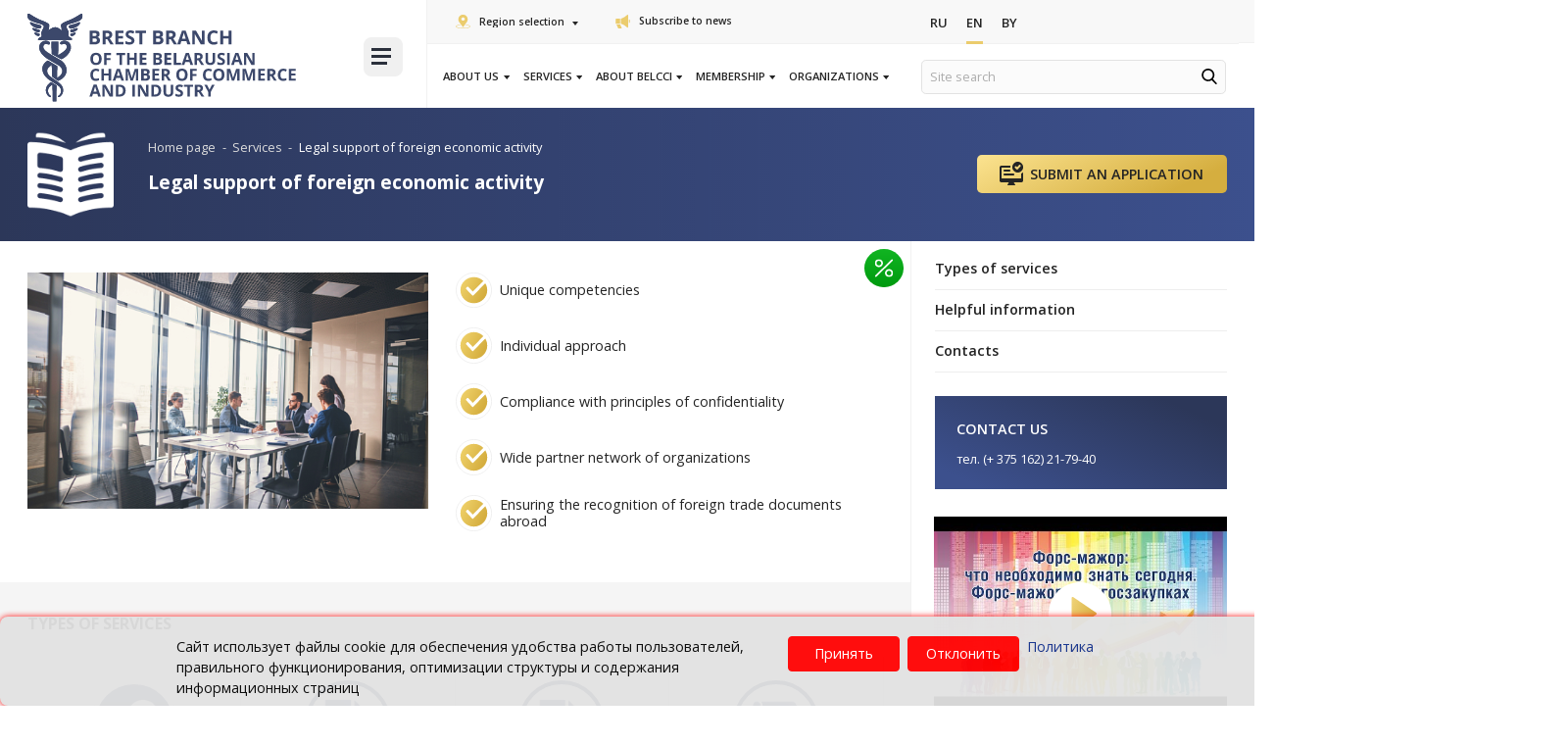

--- FILE ---
content_type: text/html; charset=UTF-8
request_url: https://brest.cci.by/en/uslugi/pravovoe-obespechenie-ved/
body_size: 26747
content:

<!DOCTYPE html>
<html lang="ru">

<head>
    <title>Правовое обеспечение ВЭД от БелТПП</title>
    <meta http-equiv="Content-Type" content="text/html; charset=UTF-8" />
<meta name="robots" content="index, follow" />
<meta name="description" content="Правовое обеспечение внешнеэкономической деятельности: индивидуальный подход, широкая партнерская сеть организаций от Белорусской торгово-промышленной палаты." />
<link href="/bitrix/js/ui/design-tokens/dist/ui.design-tokens.css?175068994026358" type="text/css"  rel="stylesheet" />
<link href="/bitrix/js/ui/fonts/opensans/ui.font.opensans.css?16886455282555" type="text/css"  rel="stylesheet" />
<link href="/bitrix/js/main/popup/dist/main.popup.bundle.css?175069024031694" type="text/css"  rel="stylesheet" />
<link href="/bitrix/js/ui/design-tokens/air/dist/air-design-tokens.css?1768208034118943" type="text/css"  rel="stylesheet" />
<link href="/bitrix/js/ui/icon-set/icon-base.css?17682080352146" type="text/css"  rel="stylesheet" />
<link href="/bitrix/js/ui/icon-set/actions/style.css?175069029020996" type="text/css"  rel="stylesheet" />
<link href="/bitrix/js/ui/icon-set/main/style.css?175069029080627" type="text/css"  rel="stylesheet" />
<link href="/bitrix/js/ui/icon-set/outline/style.css?1768208035116154" type="text/css"  rel="stylesheet" />
<link href="/bitrix/js/main/sidepanel/dist/side-panel.bundle.css?176820805824126" type="text/css"  rel="stylesheet" />
<link href="/local/templates/cor/components/bitrix/news/services/style.css?17506909252975" type="text/css"  rel="stylesheet" />
<link href="/local/templates/cor/components/bitrix/news/services/bitrix/news.list/menu/style.css?16497434871055" type="text/css"  rel="stylesheet" />
<link href="/local/templates/cor/components/bitrix/news/services/bitrix/news.list/video/style.css?16497434871355" type="text/css"  rel="stylesheet" />
<link href="/local/templates/cor/components/bitrix/news/services/bitrix/news.list/block-activities/style.css?1649743487150" type="text/css"  rel="stylesheet" />
<link href="/local/templates/cor/components/bitrix/news/services/bitrix/news.list/slider-logo/style.css?1649743487150" type="text/css"  rel="stylesheet" />
<link href="/bitrix/components/bitrix/map.yandex.system/templates/.default/style.css?1613976336666" type="text/css"  rel="stylesheet" />
<link href="/local/templates/cor/components/arcorp/forms/corp_email/style.css?1750690925172" type="text/css"  rel="stylesheet" />
<link href="/local/templates/cor/styles_dep/font-awesome.min.css?164974348831000" type="text/css"  data-template-style="true"  rel="stylesheet" />
<link href="/local/templates/cor/styles_dep/owl.carousel.css?164974348815456" type="text/css"  data-template-style="true"  rel="stylesheet" />
<link href="/local/templates/cor/styles_dep/jquery.fancybox.css?16497434885648" type="text/css"  data-template-style="true"  rel="stylesheet" />
<link href="/local/templates/cor/styles_dep/header.css?164974348823906" type="text/css"  data-template-style="true"  rel="stylesheet" />
<link href="/local/templates/cor/styles_dep/sidebar.css?16497434886873" type="text/css"  data-template-style="true"  rel="stylesheet" />
<link href="/local/templates/cor/styles_dep/footer.css?16497434882202" type="text/css"  data-template-style="true"  rel="stylesheet" />
<link href="/local/templates/cor/styles_dep/content.css?164974348850255" type="text/css"  data-template-style="true"  rel="stylesheet" />
<link href="/local/templates/cor/styles/smart-filter-dropdown-fix.css?17522152831106" type="text/css"  data-template-style="true"  rel="stylesheet" />
<link href="/local/templates/cor/styles_dep/jquery.formstyler.css?16497434882188" type="text/css"  data-template-style="true"  rel="stylesheet" />
<link href="/local/templates/cor/styles_dep/jquery.formstyler.theme.css?164974348810757" type="text/css"  data-template-style="true"  rel="stylesheet" />
<link href="/local/templates/cor/styles/header-responsive.css?1750690925510" type="text/css"  data-template-style="true"  rel="stylesheet" />
<link href="/local/templates/cor/styles/priority_participation/priority_participation.css?17436695371836" type="text/css"  data-template-style="true"  rel="stylesheet" />
<link href="/local/templates/cor/styles/priority_participation/events.css?17436695373457" type="text/css"  data-template-style="true"  rel="stylesheet" />
<link href="/local/templates/cor/styles/priority_participation/event-card.css?17436695372554" type="text/css"  data-template-style="true"  rel="stylesheet" />
<link href="/local/templates/cor/styles/priority_participation/field-checkbox.css?17436695371366" type="text/css"  data-template-style="true"  rel="stylesheet" />
<link href="/local/templates/cor/styles/priority_participation/available-block.css?17436695371885" type="text/css"  data-template-style="true"  rel="stylesheet" />
<link href="/local/templates/cor/styles/priority_participation/section-favorable-conditions.css?17436695372771" type="text/css"  data-template-style="true"  rel="stylesheet" />
<link href="/local/templates/cor/styles/style.css?1751016722497790" type="text/css"  data-template-style="true"  rel="stylesheet" />
<link href="/local/templates/cor/components/bitrix/menu/new_top_dep/style.css?16497434857923" type="text/css"  data-template-style="true"  rel="stylesheet" />
<link href="/local/components/cookie.notification/templates/.default/style.css?17345306002682" type="text/css"  data-template-style="true"  rel="stylesheet" />
<link href="/local/templates/cor/template_styles.css?1649743488267" type="text/css"  data-template-style="true"  rel="stylesheet" />
<script>if(!window.BX)window.BX={};if(!window.BX.message)window.BX.message=function(mess){if(typeof mess==='object'){for(let i in mess) {BX.message[i]=mess[i];} return true;}};</script>
<script>(window.BX||top.BX).message({"JS_CORE_LOADING":"Loading...","JS_CORE_WINDOW_CLOSE":"Close","JS_CORE_WINDOW_EXPAND":"Expand","JS_CORE_WINDOW_NARROW":"Restore","JS_CORE_WINDOW_SAVE":"Save","JS_CORE_WINDOW_CANCEL":"Cancel","JS_CORE_H":"h","JS_CORE_M":"m","JS_CORE_S":"s","JS_CORE_NO_DATA":"- No data -","JSADM_AI_HIDE_EXTRA":"Hide extra items","JSADM_AI_ALL_NOTIF":"All notifications","JSADM_AUTH_REQ":"Authentication is required!","JS_CORE_WINDOW_AUTH":"Log In","JS_CORE_IMAGE_FULL":"Full size","JS_CORE_WINDOW_CONTINUE":"Continue"});</script>

<script src="/bitrix/js/main/core/core.js?1768207993511455"></script>

<script>BX.Runtime.registerExtension({"name":"main.core","namespace":"BX","loaded":true});</script>
<script>BX.setJSList(["\/bitrix\/js\/main\/core\/core_ajax.js","\/bitrix\/js\/main\/core\/core_promise.js","\/bitrix\/js\/main\/polyfill\/promise\/js\/promise.js","\/bitrix\/js\/main\/loadext\/loadext.js","\/bitrix\/js\/main\/loadext\/extension.js","\/bitrix\/js\/main\/polyfill\/promise\/js\/promise.js","\/bitrix\/js\/main\/polyfill\/find\/js\/find.js","\/bitrix\/js\/main\/polyfill\/includes\/js\/includes.js","\/bitrix\/js\/main\/polyfill\/matches\/js\/matches.js","\/bitrix\/js\/ui\/polyfill\/closest\/js\/closest.js","\/bitrix\/js\/main\/polyfill\/fill\/main.polyfill.fill.js","\/bitrix\/js\/main\/polyfill\/find\/js\/find.js","\/bitrix\/js\/main\/polyfill\/matches\/js\/matches.js","\/bitrix\/js\/main\/polyfill\/core\/dist\/polyfill.bundle.js","\/bitrix\/js\/main\/core\/core.js","\/bitrix\/js\/main\/polyfill\/intersectionobserver\/js\/intersectionobserver.js","\/bitrix\/js\/main\/lazyload\/dist\/lazyload.bundle.js","\/bitrix\/js\/main\/polyfill\/core\/dist\/polyfill.bundle.js","\/bitrix\/js\/main\/parambag\/dist\/parambag.bundle.js"]);
</script>
<script>BX.Runtime.registerExtension({"name":"fx","namespace":"window","loaded":true});</script>
<script>BX.Runtime.registerExtension({"name":"main.pageobject","namespace":"BX","loaded":true});</script>
<script>BX.Runtime.registerExtension({"name":"ui.design-tokens","namespace":"window","loaded":true});</script>
<script>BX.Runtime.registerExtension({"name":"ui.fonts.opensans","namespace":"window","loaded":true});</script>
<script>BX.Runtime.registerExtension({"name":"main.popup","namespace":"BX.Main","loaded":true});</script>
<script>BX.Runtime.registerExtension({"name":"popup","namespace":"window","loaded":true});</script>
<script>(window.BX||top.BX).message({"CORE_CLIPBOARD_COPY_SUCCESS":"Copy done","CORE_CLIPBOARD_COPY_FAILURE":"Copy failed"});</script>
<script>BX.Runtime.registerExtension({"name":"clipboard","namespace":"window","loaded":true});</script>
<script>BX.Runtime.registerExtension({"name":"ui.design-tokens.air","namespace":"window","loaded":true});</script>
<script>BX.Runtime.registerExtension({"name":"ui.icon-set","namespace":"window","loaded":true});</script>
<script>BX.Runtime.registerExtension({"name":"ui.icon-set.actions","namespace":"window","loaded":true});</script>
<script>BX.Runtime.registerExtension({"name":"ui.icon-set.main","namespace":"window","loaded":true});</script>
<script>BX.Runtime.registerExtension({"name":"ui.icon-set.outline","namespace":"window","loaded":true});</script>
<script>(window.BX||top.BX).message({"MAIN_SIDEPANEL_CLOSE":"Close","MAIN_SIDEPANEL_COPY_LINK":"Copy link","MAIN_SIDEPANEL_MINIMIZE":"Minimize","MAIN_SIDEPANEL_NEW_WINDOW":"Open in a new window","MAIN_SIDEPANEL_PRINT":"Print","MAIN_SIDEPANEL_REMOVE_ALL":"Empty page bar"});</script>
<script>BX.Runtime.registerExtension({"name":"main.sidepanel","namespace":"BX.SidePanel","loaded":true});</script>
<script>BX.Runtime.registerExtension({"name":"sidepanel","namespace":"window","loaded":true});</script>
<script>(window.BX||top.BX).message({"LANGUAGE_ID":"en","FORMAT_DATE":"DD.MM.YYYY","FORMAT_DATETIME":"DD.MM.YYYY H:MI:SS T","COOKIE_PREFIX":"BITRIX_SM","SERVER_TZ_OFFSET":"10800","UTF_MODE":"Y","SITE_ID":"b1","SITE_DIR":"\/en\/","USER_ID":"","SERVER_TIME":1768949806,"USER_TZ_OFFSET":0,"USER_TZ_AUTO":"Y","bitrix_sessid":"e43c4843d7a1ab85d9e6827414a99c13"});</script>


<script src="/bitrix/js/main/core/core_fx.js?161397641216888"></script>
<script src="/bitrix/js/art.devfunc/script.js?16139763991726"></script>
<script src="/bitrix/js/main/pageobject/dist/pageobject.bundle.js?1768207993999"></script>
<script src="/bitrix/js/main/popup/dist/main.popup.bundle.js?1768208058119952"></script>
<script src="/bitrix/js/main/core/core_clipboard.js?16886454454831"></script>
<script src="/bitrix/js/main/sidepanel/dist/side-panel.bundle.js?1768208058163618"></script>
<script src="/bitrix/js/yandex.metrika/script.js?17484231416603"></script>
<script type='text/javascript'>window['recaptchaFreeOptions']={'size':'normal','theme':'light','badge':'bottomright','version':'','action':'','lang':'en','key':'6LcEp0wbAAAAAMq7eFVBhipUVCkR2pPFlLv1F2jx'};</script>
<script type="text/javascript">/* 
	ReCaptcha 2.0 Google js
	modul bitrix
	Shevtcoff S.V. 
	date 24.03.17
	time 08:55
	
	Recaptchafree - object
	Recaptchafree.render() - method render
	Recaptchafree.reset() - method reset
	Recaptchafree.items - array id widget
*/

/* global grecaptcha */

"use strict";

var Recaptchafree = Recaptchafree || {};
Recaptchafree.items = new Array();
Recaptchafree.form_submit;
/**
 * render recaptcha
 * @returns false
 */
Recaptchafree.render = function() { 
   if(window.grecaptcha){
        var elements = document.querySelectorAll('div.g-recaptcha');
        var widget;
        Recaptchafree.items = [];
        for (var i = 0; i < elements.length; i++) {
            if(elements[i].innerHTML === "") {
                widget = grecaptcha.render(elements[i], {
                    'sitekey' : elements[i].getAttribute("data-sitekey"),
                    'theme' : elements[i].getAttribute("data-theme"),
                    'size' : elements[i].getAttribute("data-size"),
                    'callback' : elements[i].getAttribute("data-callback"),
                    'badge' : elements[i].getAttribute("data-badge")
                });
                elements[i].setAttribute("data-widget", widget);
                Recaptchafree.items.push(widget);
            } else {
                widget =  elements[i].getAttribute("data-widget");
                Recaptchafree.items.push(parseInt(widget));
            }
        }
    } 
    
};
/**
 * reset recaptcha after ajax or show modal
 * @returns  false
 */
Recaptchafree.reset = function() { 
   if(window.grecaptcha){
        Recaptchafree.render();
            for (var i = 0; i < Recaptchafree.items.length; i++) {
                grecaptcha.reset(Recaptchafree.items[i]);
            } 

    }  
};
/**
 * callback submit form with invisible recaptcha
 * @param {type} token
 * @returns false
 */
function RecaptchafreeSubmitForm(token) {
    if(Recaptchafree.form_submit !== undefined){
        var x = document.createElement("INPUT"); // create token input
        x.setAttribute("type", "hidden");  
        x.name = "g-recaptcha-response";
        x.value = token;
        Recaptchafree.form_submit.appendChild(x);  // append current form
        var elements = Recaptchafree.form_submit.elements;
        for (var i = 0; i < elements.length; i++) {
            if(elements[i].getAttribute("type") === "submit")  {
                var submit_hidden = document.createElement("INPUT"); // create submit input hidden
                submit_hidden.setAttribute("type", "hidden");  
                submit_hidden.name = elements[i].name;
                submit_hidden.value = elements[i].value;
                Recaptchafree.form_submit.appendChild(submit_hidden);  // append current form
            }
        }
        document.createElement('form').submit.call(Recaptchafree.form_submit); // submit form
    }       
};
/**
 * onload recaptcha  
 * @returns  false
 */
function onloadRecaptchafree(){
    Recaptchafree.render();
    // If invisible recaptcha on the page
    if (document.addEventListener) { 
        document.addEventListener('submit',function(e){
            if(e.target && e.target.tagName === "FORM"){
                var g_recaptcha = e.target.querySelectorAll('div.g-recaptcha');
                if(g_recaptcha[0] !== undefined && g_recaptcha[0].getAttribute("data-size") === "invisible"){
                    var widget_id = g_recaptcha[0].getAttribute("data-widget");
                    grecaptcha.execute(widget_id);
                    Recaptchafree.form_submit = e.target;
                    e.preventDefault();    
                }
            } 
        }, false);
    } else {
        document.attachEvent("onsubmit", function(e){
            var target = e.target || e.srcElement;
            if(e.target && e.target.tagName === "FORM"){
                var widget_id = e.target.getAttribute("data-widget");
                grecaptcha.execute(widget_id);
                Recaptchafree.form_submit = target;    
                e.returnValue = false;
            }
        });
    }
    // hide grecaptcha-badge, if multi invisible recaptcha
    var badges = document.querySelectorAll('.grecaptcha-badge'); 
    for (var i = 1; i < badges.length; i++) {
        badges[i].style.display="none";
    }
} </script>
        <script type="text/javascript">
            window.counters = [];
        </script>
        
<script>var RSDevFunc_BasketEndWord_end1 = "";var RSDevFunc_BasketEndWord_end2 = "";var RSDevFunc_BasketEndWord_end3 = "";</script>
<link href="/local/templates/cor/favicon.ico" rel="shortcut icon"  type="image/x-icon">
<meta http-equiv="X-UA-Compatible" content="IE=edge">
<meta name="viewport" content="width=device-width, initial-scale=1">
<script src="//yastatic.net/share/share.js"></script>
<link href="//fonts.googleapis.com/css?family=Open+Sans:300,400,600,700&display=swap&subset=cyrillic,cyrillic-ext" rel="stylesheet" type="text/css">
<link rel="stylesheet" href="https://cdn.jsdelivr.net/npm/select2@4.1.0-beta.1/dist/css/select2.min.css">
<script>window[window.dataLayerName] = window[window.dataLayerName] || [];</script>



<script src="/local/templates/cor/js/jquery-1.11.2.min.js?164974348895931"></script>
<script src="/local/templates/cor/js/bootstrap/bootstrap.js?164974348866732"></script>
<script src="/local/templates/cor/js/owl.carousel.min.js?164974348841183"></script>
<script src="/local/templates/cor/js/fancybox/jquery.fancybox.pack.js?164974348823135"></script>
<script src="/local/templates/cor/js/jquery.nicescroll.min.js?164974348860010"></script>
<script src="/local/templates/cor/js/jquery.matchHeight.js?164974348811778"></script>
<script src="/local/templates/cor/js/jquery.formstyler.min.js?164974348818037"></script>
<script src="/local/templates/cor/js/jquery.cookie.js?16497434883066"></script>
<script src="/local/templates/cor/js/sticky-kit.min.js?16497434883267"></script>
<script src="/local/templates/cor/js/script.js?164974348834351"></script>
<script src="/local/templates/cor/js/select2.js?1649743488155132"></script>
<script src="/local/templates/cor/custom/script.js?16497434879281"></script>
<script src="/bitrix/components/bitrix/map.yandex.view/templates/.default/script.js?16139763361540"></script>
<script src="/local/templates/cor/components/bitrix/news/services/bitrix/news.list/adresses/script.js?1649743487955"></script>

    <script>
        // some JS params
        var SITE_ID = 'b1',
            SITE_DIR = '/en/',
            SITE_TEMPLATE_PATH = '/local/templates/cor',
            BX_COOKIE_PREFIX = 'BITRIX_SM_',
            AR_CORP_COUNT_COMPARE = 0,
            AR_CORP_COUNT_FAVORITE = 0,
            AR_CORP_COUNT_BASKET = 0;
        // messages
        BX.message({
            "ARCORP_JS_REQUIRED_FIELD": ""
        });
    </script>

    <link href="https://cdn.jsdelivr.net/npm/select2@4.1.0-beta.1/dist/css/select2.min.css" rel="stylesheet">
    <style>
        @media (min-width: 992px) and (max-width: 1550px) {
            .col-links {
                width: 66.4%;
            }

            .col-logo {
                width: 33.6%;
            }
        }

        @media (max-width: 1440px) {
            body .col-links .news-list:first-child>div.left-links {
                font-size: 13px;
            }
        }

        @media (max-width: 375px) {
            body .col-links .news-list:first-child>div.left-links {
                font-size: 11px;
            }
        }

        @media (max-width: 340px) {
            body .col-links .news-list:first-child>div.left-links {
                font-size: 9px;
            }
        }

            </style>
    <script src="/bitrix/templates/cor/js/select2.js"></script>
    <script>
        if ($(window).width() > 900) {
            window.hashName = window.location.hash;

            $('ul.nav-sidebar li a[href*="${hashName}"]').each(function() {
                $(this).parent('li').addClass('active')
            });
            window.location.hash = '';
            $(window).load(function() {
                if (window.hashName) {
                    if (navigator.userAgent.indexOf("Firefox") != -1) {
                        $('html, body').animate({
                            scrollTop: $(window.hashName).offset().top - 120
                        }, 10);
                    } else {

                        $('html, body').animate({
                            scrollTop: $(window.hashName).offset().top - 120
                        }, 10);
                    }
                }
            });
        }
    </script>
    
<body class=" not_main												"><!-- Google Tag Manager (noscript) -->
	<noscript><iframe src="https://www.googletagmanager.com/ns.html?id=GTM-5FTXPZ"
	height="0" width="0" style="display:none;visibility:hidden"></iframe></noscript>
<!-- End Google Tag Manager (noscript) -->


    
        <div id="panel"></div>
                <div class="wrapper">
            <!-- Header v1 -->
<!-- header.no-border - стиль без бордеров -->
<!-- header.color - стиль с заливкой -->
<header class="style4 color default">
	<!-- Navbar -->
	<div class="container-fluid">
		<div class="navbar navbar-default mega-menu" role="navigation">
			<div class="navbar-header">
				<div class="row news-list main-nav-list">
					<div class="col-md-4 col-logo">
						<div class="col">
							<div class="logo-img">
								<a href="/en/"><img src="/local/templates/cor/img/logo/logo-en-brest.svg" loading="lazy"  alt="Белорусская торгово-промышленная палата" title="Белорусская торгово-промышленная палата"></a>							</div>
						</div>
						<div class="col">
							<div class="burger-block">
								
<a class="menu_button">
    <span class="icon-toggle">
        <span></span>
        <span></span>
        <span></span>
	</span>
</a>
<nav class="menu_2">
	<div class="table-menu">
	
		<table>
			<tr>
													
					<td class="dropdown ">
				
						<div class="wrap">
							<a class="dropdown-toggle" href="/en/ob-otdelenii/" title="About us">
								About us																	&nbsp;<i class="fa fa-angle-down"></i>
															</a>
															<span class="tail"></span>
								<ul class="dropdown-menu">
																													<li class="1 ">


											<a class="" href="/en/ob-otdelenii/kontakti" title="Contacts">Contacts</a>
											
																					</li>
																	</ul>
													</div>
					</td>
					<td class="slash"></td>
													
					<td class="dropdown ">
				
						<div class="wrap">
							<a class="dropdown-toggle" href="/en/uslugi/" title="Services">
								Services																	&nbsp;<i class="fa fa-angle-down"></i>
															</a>
															<span class="tail"></span>
								<ul class="dropdown-menu">
																													<li class="1 ">


											<a class="" href="/en/uslugi/sertifikat-o-proiskhozhdenii-tovara/" title="Certification of the origin of goods">Certification of the origin of goods</a>
											
																					</li>
																													<li class="1 ">


											<a class="" href="/en/uslugi/sertifikatsiya-produktsii-sobstvennogo-proizvodstva/" title="Certification of goods (works, services) of own production">Certification of goods (works, services) of own production</a>
											
																					</li>
																													<li class="1 ">


											<a class="" href="/en/uslugi/sertifikat-svobodnoi-prodajy/" title="Free sale certificate">Free sale certificate</a>
											
																					</li>
																													<li class="1 ">


											<a class="" href="/en/uslugi/vklyuchenie-v-evraziyskiy-reestr-promyshlennykh-tovarov/" title="Inclusion of industrial goods in the Eurasian register">Inclusion of industrial goods in the Eurasian register</a>
											
																					</li>
																													<li class="1 ">


											<a class="" href="/en/uslugi/otsenka/" title="Valuation">Valuation</a>
											
																					</li>
																													<li class="1 ">


											<a class="" href="/en/uslugi/ekspertiza/" title="Examination of Goods">Examination of Goods</a>
											
																					</li>
																													<li class="1 ">


											<a class="" href="/en/uslugi/vystavochnaya-deyatelnost/" title="Exhibition and Fair Activities">Exhibition and Fair Activities</a>
											
																					</li>
																													<li class="1 ">


											<a class="" href="/en/uslugi/mezhdunarodnoe-delovoe-sotrudnichestvo/" title="International Business Cooperation">International Business Cooperation</a>
											
																					</li>
																													<li class="1 ">


											<a class="" href="/en/uslugi/perevodcheskie-uslugi/" title="Translation services">Translation services</a>
											
																					</li>
																													<li class="1 ">


											<a class="" href="/en/uslugi/uslugi-tamozhennogo-predstavitelya/" title="Услуги таможенного представителя">Услуги таможенного представителя</a>
											
																					</li>
																													<li class="1 ">


											<a class="" href="/en/uslugi/karneta-ata/" title="Issuance of ATA Carnets">Issuance of ATA Carnets</a>
											
																					</li>
																													<li class="1 ">


											<a class="" href="/en/uslugi/delovoe-obrazovanie/" title="Business Training">Business Training</a>
											
																					</li>
																													<li class="1 ">


											<a class="" href="/en/uslugi/arbitrazh-i-mediatsiya/" title="Arbitration and Mediation">Arbitration and Mediation</a>
											
																					</li>
																													<li class="1 ">


											<a class="" href="/en/uslugi/arenda-v-breste/" title="Rentals in Brest">Rentals in Brest</a>
											
																					</li>
																													<li class="1 ">


											<a class="" href="/en/uslugi/podtverzhdenie-proizvodstva-komponentov/" title="Confirmation of production of industrial components">Confirmation of production of industrial components</a>
											
																					</li>
																													<li class="1 ">


											<a class="" href="/en/uslugi/podtverzhdenie-proizvodstva-promyshlennoy-produktsii/" title="Confirmation of the production of industrial products">Confirmation of the production of industrial products</a>
											
																					</li>
																													<li class="1 ">


											<a class="" href="/en/uslugi/719-komponenty%2Fpoleznaya-informatsiya-719%2F/" title="CONFIRMATION OF COMPONENTS MANUFACTURING ON THE TERRITORY OF THE UNION STATE">CONFIRMATION OF COMPONENTS MANUFACTURING ON THE TERRITORY OF THE UNION STATE</a>
											
																					</li>
																													<li class="1 ">


											<a class="" href="/en/uslugi/zaklyuchenie-o-sootvetstvii-usloviyam-predyavlyaemym-k-proizvoditelyam-produktsii/" title="ЗАКЛЮЧЕНИЕ О СООТВЕТСТВИИ УСЛОВИЯМ, ПРЕДЪЯВЛЯЕМЫМ К ПРОИЗВОДИТЕЛЯМ ПРОДУКЦИИ">ЗАКЛЮЧЕНИЕ О СООТВЕТСТВИИ УСЛОВИЯМ, ПРЕДЪЯВЛЯЕМЫМ К ПРОИЗВОДИТЕЛЯМ ПРОДУКЦИИ</a>
											
																					</li>
																													<li class="1 ">


											<a class="" href="/en/uslugi/marketingovaya-i-informatsionnaya-podderzhka/" title="Marketing and Information Support">Marketing and Information Support</a>
											
																					</li>
																													<li class="1 active">


											<a class="" href="/en/uslugi/pravovoe-obespechenie-ved/" title="Legal Support of Foreign Economic Activities">Legal Support of Foreign Economic Activities</a>
											
																					</li>
																													<li class="1 ">


											<a class="" href="/en/uslugi/okhrana-i-zashchita-intellektualnoy-sobtvennosti/" title="Intellectual Property Protection">Intellectual Property Protection</a>
											
																					</li>
																	</ul>
													</div>
					</td>
					<td class="slash"></td>
													
					<td class="dropdown ">
				
						<div class="wrap">
							<a class="dropdown-toggle" href="/en/o-palate/" title="About BelCCI">
								About BelCCI																	&nbsp;<i class="fa fa-angle-down"></i>
															</a>
															<span class="tail"></span>
								<ul class="dropdown-menu">
																													<li class="1 ">


											<a class="" href="/en/o-palate/zakon-o-tpp/" title="Law on CCI">Law on CCI</a>
											
																					</li>
																													<li class="1 ">


											<a class="" href="/en/o-palate/ustav-beltpp/" title="Сharter of BelCCI">Сharter of BelCCI</a>
											
																					</li>
																													<li class="1 ">


											<a class="" href="/en/o-palate/anniversary/" title="70 years of BelCCI">70 years of BelCCI</a>
											
																					</li>
																													<li class="1 ">


											<a class="" href="/en/o-palate" title="The BelCCI today">The BelCCI today</a>
											
																					</li>
																													<li class="1 ">


											<a class="" href="/en/o-palate/strategicheskiy-plan/" title="The BelCCI Strategic Plan 2027">The BelCCI Strategic Plan 2027</a>
											
																					</li>
																													<li class="1 ">


											<a class="" href="/en/o-palate/struktura-beltpp/" title="Structure">Structure</a>
											
																					</li>
																													<li class="1 ">


											<a class="" href="/en/o-palate/novosti/" title="News">News</a>
											
																					</li>
																													<li class="1 ">


											<a class="" href="/en/meropriyatiya/" title="Calendar of events">Calendar of events</a>
											
																					</li>
																													<li class="dropdown-submenu1 ">


											<a class="no_link" href="/en/o-palate/komitety/" title="Committees on">Committees on</a>
											
																							<ul class="dropdown-menu">
																																									<li class=" ">
															<a href="/en/o-palate/komitety/komitet-po-razvitiyu-eksporta-i-vneshneekonomicheskoy-integratsii/" title="Export Development and Foreign Economic Integration">Export Development and Foreign Economic Integration</a>
																													</li>
																																									<li class=" ">
															<a href="/en/o-palate/komitety/komitet-po-promyshlennoy-politike-i-predprinimatelskoy-deyatelnosti/" title="Industrial Policy and Entrepreneurship">Industrial Policy and Entrepreneurship</a>
																													</li>
																																									<li class=" ">
															<a href="/en/o-palate/komitety/komitet-po-vystavochno-yarmorochnoy-deyatelnosti/" title="Exhibition, Fair and Congress Activities">Exhibition, Fair and Congress Activities</a>
																													</li>
																									</ul>
																					</li>
																													<li class="dropdown-submenu1 ">


											<a class="no_link" href="/en/o-palate/izdaniya/" title="Publications">Publications</a>
											
																							<ul class="dropdown-menu">
																																									<li class=" ">
															<a href="/en/byulleten-merkuryy/" title="Mercury Newsletter">Mercury Newsletter</a>
																													</li>
																																									<li class=" ">
															<a href="/en/belorusskie-eksportery/?search=Y&q=&REGION%5B%5D=%D0%91%D1%80%D0%B5%D1%81%D1%82%D1%81%D0%BA%D0%B0%D1%8F&REGION%5B%5D=%D0%92%D0%B8%D1%82%D0%B5%D0%B1%D1%81%D0%BA%D0%B0%D1%8F&REGION%5B%5D=%D0%93%D0%BE%D0%BC%D0%B5%D0%BB%D1%8C%D1%81%D0%BA%D0%B0%D1%8F&REGION%5B%5D=%D0%93%D1%80%D0%BE%D0%B4%D0%BD%D0%B5%D0%BD%D1%81%D0%BA%D0%B0%D1%8F&REGION%5B%5D=%D0%9C%D0%B8%D0%BD%D1%81%D0%BA%D0%B0%D1%8F&REGION%5B%5D=%D0%9C%D0%BE%D0%B3%D0%B8%D0%BB%D1%91%D0%B2%D1%81%D0%BA%D0%B0%D1%8F&set_filter=%D0%9F%D0%BE%D0%BA%D0%B0%D0%B7%D0%B0%D1%82%D1%8C#" title="Belarusian Exporters Catalogue ">Belarusian Exporters Catalogue </a>
																													</li>
																									</ul>
																					</li>
																													<li class="dropdown-submenu1 ">


											<a class="no_link" href="/en/o-palate/partnery-beltpp/" title="The BelCCI Partners">The BelCCI Partners</a>
											
																							<ul class="dropdown-menu">
																																									<li class=" ">
															<a href="/en/o-palate/partnery-beltpp/partnerskie-organizacii/" title="Partner organizations">Partner organizations</a>
																													</li>
																																									<li class=" ">
															<a href="/en/o-palate/partnery-beltpp/predstaviteli-za-rubezhom/" title="Representatives abroad">Representatives abroad</a>
																													</li>
																																									<li class=" ">
															<a href="/en/o-palate/partnery-beltpp/delovye-sovety/" title="Business councils">Business councils</a>
																													</li>
																									</ul>
																					</li>
																													<li class="dropdown-submenu1 ">


											<a class="no_link" href="/en/o-palate/konkursy/" title="Contests">Contests</a>
											
																							<ul class="dropdown-menu">
																																									<li class=" ">
															<a href="/en/konkurs-luchshiy-eksporter-goda/" title="The Best Exporter of the Year">The Best Exporter of the Year</a>
																													</li>
																																									<li class=" ">
															<a href="/en/konkurs-smi/" title="Contest for Media">Contest for Media</a>
																													</li>
																									</ul>
																					</li>
																													<li class="dropdown-submenu1 ">


											<a class="no_link" href="/en/o-palate/proekty/" title="Projects">Projects</a>
											
																							<ul class="dropdown-menu">
																																									<li class=" ">
															<a href="/en/o-chlenstve/reestr-dobrosovestnykh-partnerov/" title="Registry of Bona Fide Partners">Registry of Bona Fide Partners</a>
																													</li>
																																									<li class=" ">
															<a href="/en/o-chlenstve/premium-klub-b2b/" title="B2B Premium Club">B2B Premium Club</a>
																													</li>
																																									<li class=" ">
															<a href="/en/golos-biznesa/" title="Voice of Business Information Platform">Voice of Business Information Platform</a>
																													</li>
																																									<li class=" ">
															<a href="/en/uslugi/delovoe-obrazovanie/akademiya-eksporta/" title="Export Academy">Export Academy</a>
																													</li>
																																									<li class=" ">
															<a href="/en/eksport-online/" title="Export ONLINE">Export ONLINE</a>
																													</li>
																																									<li class=" ">
															<a href="/en/eplatform/activities" title="E-platform of business contacts">E-platform of business contacts</a>
																													</li>
																									</ul>
																					</li>
																													<li class="1 ">


											<a class="" href="/en/o-palate/videokanal/" title="The BelCCI Video Channel">The BelCCI Video Channel</a>
											
																					</li>
																	</ul>
													</div>
					</td>
					<td class="slash"></td>
													
					<td class="dropdown ">
				
						<div class="wrap">
							<a class="dropdown-toggle" href="/en/o-chlenstve/" title="Membership">
								Membership																	&nbsp;<i class="fa fa-angle-down"></i>
															</a>
															<span class="tail"></span>
								<ul class="dropdown-menu">
																													<li class="1 ">


											<a class="" href="/en/o-chlenstve" title="Membership in the the BelCCI">Membership in the the BelCCI</a>
											
																					</li>
																													<li class="1 ">


											<a class="" href="/en/o-chlenstve/cards/" title="Membership card">Membership card</a>
											
																					</li>
																													<li class="1 ">


											<a class="" href="/en/o-chlenstve/#benefits_list" title="Benefits of Membership">Benefits of Membership</a>
											
																					</li>
																													<li class="1 ">


											<a class="" href="/en/o-chlenstve/polozhenie-o-chlenstve/" title="Membership Regulation">Membership Regulation</a>
											
																					</li>
																													<li class="1 ">


											<a class="" href="/en/o-chlenstve/chlenskie-vznosy/" title="Membership fees">Membership fees</a>
											
																					</li>
																													<li class="1 ">


											<a class="" href="/en/o-chlenstve/chleny-beltpp/" title="BelCCI Members">BelCCI Members</a>
											
																					</li>
																													<li class="dropdown-submenu1 ">


											<a class="no_link" href="/en/o-chlenstve/reestr-dobrosovestnykh-partnerov/" title="Registry of Bona Fide Partners">Registry of Bona Fide Partners</a>
											
																							<ul class="dropdown-menu">
																																									<li class=" ">
															<a href="/en/o-chlenstve/reestr-dobrosovestnykh-partnerov/polozhenie-o-reestre/" title="Regulation on the Register">Regulation on the Register</a>
																													</li>
																																									<li class=" ">
															<a href="/en/o-chlenstve/reestr-dobrosovestnykh-partnerov/formy-dokumentov/" title="Forms of documents">Forms of documents</a>
																													</li>
																																									<li class=" ">
															<a href="/en/o-chlenstve/reestr-dobrosovestnykh-partnerov/reestr/" title="Registry of Bona Fide Partners">Registry of Bona Fide Partners</a>
																													</li>
																									</ul>
																					</li>
																													<li class="dropdown-submenu1 ">


											<a class="no_link" href="/en/o-chlenstve/premium-klub-b2b/" title="B2B Premium Club">B2B Premium Club</a>
											
																							<ul class="dropdown-menu">
																																									<li class=" ">
															<a href="/en/o-chlenstve/premium-klub-b2b/#b2b-preview" title="About Premium Club «B2B»">About Premium Club «B2B»</a>
																													</li>
																																									<li class=" ">
															<a href="/en/o-chlenstve/premium-klub-b2b/#discblock" title="Discount offers">Discount offers</a>
																													</li>
																																									<li class=" ">
															<a href="/en/o-chlenstve/premium-klub-b2b/#member_b2b" title="Club members">Club members</a>
																													</li>
																																									<li class=" ">
															<a href="/en/o-chlenstve/premium-klub-b2b/usloviya-uchastiya/" title="The terms of participation">The terms of participation</a>
																													</li>
																									</ul>
																					</li>
																													<li class="1 ">


											<a class="" href="/en/o-chlenstve/anketirovanie/" title="Questionnaire Survey">Questionnaire Survey</a>
											
																					</li>
																													<li class="1 ">


											<a class="" href="/en/o-chlenstve/dokumenty-na-vstuplenie/" title="Admission documents">Admission documents</a>
											
																					</li>
																	</ul>
													</div>
					</td>
					<td class="slash"></td>
													
					<td class="dropdown ">
				
						<div class="wrap">
							<a class="dropdown-toggle" href="/en/organizatsii/" title="Organizations">
								Organizations																	&nbsp;<i class="fa fa-angle-down"></i>
															</a>
															<span class="tail"></span>
								<ul class="dropdown-menu">
																													<li class="1 ">


											<a class="" href="https://www.cci.by/en/" title="BelCCI">BelCCI</a>
											
																					</li>
																													<li class="1 active">


											<a class="" href="/en/" title="Brest branch of the BelCCI">Brest branch of the BelCCI</a>
											
																					</li>
																													<li class="1 ">


											<a class="" href="https://gomel.cci.by/en/" title="Gomel branch of the BelCCI">Gomel branch of the BelCCI</a>
											
																					</li>
																													<li class="1 ">


											<a class="" href="https://grodno.cci.by/en/" title="Grodno branch of the BelCCI">Grodno branch of the BelCCI</a>
											
																					</li>
																													<li class="1 ">


											<a class="" href="https://minsk.cci.by/en/" title="Minsk branch of the BelCCI">Minsk branch of the BelCCI</a>
											
																					</li>
																													<li class="1 ">


											<a class="" href="https://mogilev.cci.by/en/" title="Mogilev branch of the BelCCI">Mogilev branch of the BelCCI</a>
											
																					</li>
																													<li class="1 ">


											<a class="" href="https://vitebsk.cci.by/en/" title="Vitebsk branch of the BelCCI">Vitebsk branch of the BelCCI</a>
											
																					</li>
																													<li class="1 ">


											<a class="" href="https://www.belinterexpo.by/" title="Belinterexpo">Belinterexpo</a>
											
																					</li>
																													<li class="1 ">


											<a class="" href="http://www.ip-cci.by/" title="Belpatentservice">Belpatentservice</a>
											
																					</li>
																													<li class="1 ">


											<a class="" href="https://iac.by/" title="MAC at the BelCCI">MAC at the BelCCI</a>
											
																					</li>
																													<li class="1 ">


											<a class="" href="https://edubiz.by/" title="Business Education Center">Business Education Center</a>
											
																					</li>
																	</ul>
													</div>
					</td>
					<td class="slash"></td>
								<td class="dropdown js-dropdown nosave" style="display:none;">
					<div class="wrap">
						<a class="dropdown-toggle more-items" href="#">
							<span>...</span>
						</a>
						<span class="tail"></span>
						<ul class="dropdown-menu"></ul>
					</div>
				</td>
							</tr>
		</table>
	</div>
<script>
	$(document).ready(function () {
		$('header .menu_2 tr td .dropdown-menu li a.no_link').append('<i class="fa fa-angle-down">');
	});

											</script>
	<ul class="nav nav-pills responsive-menu mob_menu" id="mainMenu">
								<li class="dropdown ">
				<a class="dropdown-toggle" href="/en/ob-otdelenii/" title="About us">
					About us											<i class="fa fa-angle-down"></i>
									</a>
									<ul class="dropdown-menu">
																				<li class="  ">
								<a class="subitem-a " href="/en/ob-otdelenii/kontakti" title="Contacts">
									Contacts									
								</a>
															</li>
											</ul>
							</li>
								<li class="dropdown ">
				<a class="dropdown-toggle" href="/en/uslugi/" title="Services">
					Services											<i class="fa fa-angle-down"></i>
									</a>
									<ul class="dropdown-menu">
																				<li class="  ">
								<a class="subitem-a " href="/en/uslugi/sertifikat-o-proiskhozhdenii-tovara/" title="Certification of the origin of goods">
									Certification of the origin of goods									
								</a>
															</li>
																				<li class="  ">
								<a class="subitem-a " href="/en/uslugi/sertifikatsiya-produktsii-sobstvennogo-proizvodstva/" title="Certification of goods (works, services) of own production">
									Certification of goods (works, services) of own production									
								</a>
															</li>
																				<li class="  ">
								<a class="subitem-a " href="/en/uslugi/sertifikat-svobodnoi-prodajy/" title="Free sale certificate">
									Free sale certificate									
								</a>
															</li>
																				<li class="  ">
								<a class="subitem-a " href="/en/uslugi/vklyuchenie-v-evraziyskiy-reestr-promyshlennykh-tovarov/" title="Inclusion of industrial goods in the Eurasian register">
									Inclusion of industrial goods in the Eurasian register									
								</a>
															</li>
																				<li class="  ">
								<a class="subitem-a " href="/en/uslugi/otsenka/" title="Valuation">
									Valuation									
								</a>
															</li>
																				<li class="  ">
								<a class="subitem-a " href="/en/uslugi/ekspertiza/" title="Examination of Goods">
									Examination of Goods									
								</a>
															</li>
																				<li class="  ">
								<a class="subitem-a " href="/en/uslugi/vystavochnaya-deyatelnost/" title="Exhibition and Fair Activities">
									Exhibition and Fair Activities									
								</a>
															</li>
																				<li class="  ">
								<a class="subitem-a " href="/en/uslugi/mezhdunarodnoe-delovoe-sotrudnichestvo/" title="International Business Cooperation">
									International Business Cooperation									
								</a>
															</li>
																				<li class="  ">
								<a class="subitem-a " href="/en/uslugi/perevodcheskie-uslugi/" title="Translation services">
									Translation services									
								</a>
															</li>
																				<li class="  ">
								<a class="subitem-a " href="/en/uslugi/uslugi-tamozhennogo-predstavitelya/" title="Услуги таможенного представителя">
									Услуги таможенного представителя									
								</a>
															</li>
																				<li class="  ">
								<a class="subitem-a " href="/en/uslugi/karneta-ata/" title="Issuance of ATA Carnets">
									Issuance of ATA Carnets									
								</a>
															</li>
																				<li class="  ">
								<a class="subitem-a " href="/en/uslugi/delovoe-obrazovanie/" title="Business Training">
									Business Training									
								</a>
															</li>
																				<li class="  ">
								<a class="subitem-a " href="/en/uslugi/arbitrazh-i-mediatsiya/" title="Arbitration and Mediation">
									Arbitration and Mediation									
								</a>
															</li>
																				<li class="  ">
								<a class="subitem-a " href="/en/uslugi/arenda-v-breste/" title="Rentals in Brest">
									Rentals in Brest									
								</a>
															</li>
																				<li class="  ">
								<a class="subitem-a " href="/en/uslugi/podtverzhdenie-proizvodstva-komponentov/" title="Confirmation of production of industrial components">
									Confirmation of production of industrial components									
								</a>
															</li>
																				<li class="  ">
								<a class="subitem-a " href="/en/uslugi/podtverzhdenie-proizvodstva-promyshlennoy-produktsii/" title="Confirmation of the production of industrial products">
									Confirmation of the production of industrial products									
								</a>
															</li>
																				<li class="  ">
								<a class="subitem-a " href="/en/uslugi/719-komponenty%2Fpoleznaya-informatsiya-719%2F/" title="CONFIRMATION OF COMPONENTS MANUFACTURING ON THE TERRITORY OF THE UNION STATE">
									CONFIRMATION OF COMPONENTS MANUFACTURING ON THE TERRITORY OF THE UNION STATE									
								</a>
															</li>
																				<li class="  ">
								<a class="subitem-a " href="/en/uslugi/zaklyuchenie-o-sootvetstvii-usloviyam-predyavlyaemym-k-proizvoditelyam-produktsii/" title="ЗАКЛЮЧЕНИЕ О СООТВЕТСТВИИ УСЛОВИЯМ, ПРЕДЪЯВЛЯЕМЫМ К ПРОИЗВОДИТЕЛЯМ ПРОДУКЦИИ">
									ЗАКЛЮЧЕНИЕ О СООТВЕТСТВИИ УСЛОВИЯМ, ПРЕДЪЯВЛЯЕМЫМ К ПРОИЗВОДИТЕЛЯМ ПРОДУКЦИИ									
								</a>
															</li>
																				<li class="  ">
								<a class="subitem-a " href="/en/uslugi/marketingovaya-i-informatsionnaya-podderzhka/" title="Marketing and Information Support">
									Marketing and Information Support									
								</a>
															</li>
																				<li class=" active ">
								<a class="subitem-a " href="/en/uslugi/pravovoe-obespechenie-ved/" title="Legal Support of Foreign Economic Activities">
									Legal Support of Foreign Economic Activities									
								</a>
															</li>
																				<li class="  ">
								<a class="subitem-a " href="/en/uslugi/okhrana-i-zashchita-intellektualnoy-sobtvennosti/" title="Intellectual Property Protection">
									Intellectual Property Protection									
								</a>
															</li>
											</ul>
							</li>
								<li class="dropdown ">
				<a class="dropdown-toggle" href="/en/o-palate/" title="About BelCCI">
					About BelCCI											<i class="fa fa-angle-down"></i>
									</a>
									<ul class="dropdown-menu">
																				<li class="  ">
								<a class="subitem-a " href="/en/o-palate/zakon-o-tpp/" title="Law on CCI">
									Law on CCI									
								</a>
															</li>
																				<li class="  ">
								<a class="subitem-a " href="/en/o-palate/ustav-beltpp/" title="Сharter of BelCCI">
									Сharter of BelCCI									
								</a>
															</li>
																				<li class="  ">
								<a class="subitem-a " href="/en/o-palate/anniversary/" title="70 years of BelCCI">
									70 years of BelCCI									
								</a>
															</li>
																				<li class="  ">
								<a class="subitem-a " href="/en/o-palate" title="The BelCCI today">
									The BelCCI today									
								</a>
															</li>
																				<li class="  ">
								<a class="subitem-a " href="/en/o-palate/strategicheskiy-plan/" title="The BelCCI Strategic Plan 2027">
									The BelCCI Strategic Plan 2027									
								</a>
															</li>
																				<li class="  ">
								<a class="subitem-a " href="/en/o-palate/struktura-beltpp/" title="Structure">
									Structure									
								</a>
															</li>
																				<li class="  ">
								<a class="subitem-a " href="/en/o-palate/novosti/" title="News">
									News									
								</a>
															</li>
																				<li class="  ">
								<a class="subitem-a " href="/en/meropriyatiya/" title="Calendar of events">
									Calendar of events									
								</a>
															</li>
																				<li class="dropdown-submenu dropdown-toggle  ">
								<a class="subitem-a no_link" href="/en/o-palate/komitety/" title="Committees on">
									Committees on																			&nbsp;<i class="fa fa-angle-down"></i>
									
								</a>
																	<ul class="dropdown-menu">
																																<li class=" ">
												<a class="subitem-a " href="/en/o-palate/komitety/komitet-po-razvitiyu-eksporta-i-vneshneekonomicheskoy-integratsii/" title="Export Development and Foreign Economic Integration">
													Export Development and Foreign Economic Integration													
													
												</a>
																							</li>
																																<li class=" ">
												<a class="subitem-a " href="/en/o-palate/komitety/komitet-po-promyshlennoy-politike-i-predprinimatelskoy-deyatelnosti/" title="Industrial Policy and Entrepreneurship">
													Industrial Policy and Entrepreneurship													
													
												</a>
																							</li>
																																<li class=" ">
												<a class="subitem-a " href="/en/o-palate/komitety/komitet-po-vystavochno-yarmorochnoy-deyatelnosti/" title="Exhibition, Fair and Congress Activities">
													Exhibition, Fair and Congress Activities													
													
												</a>
																							</li>
																			</ul>
															</li>
																				<li class="dropdown-submenu dropdown-toggle  ">
								<a class="subitem-a no_link" href="/en/o-palate/izdaniya/" title="Publications">
									Publications																			&nbsp;<i class="fa fa-angle-down"></i>
									
								</a>
																	<ul class="dropdown-menu">
																																<li class=" ">
												<a class="subitem-a " href="/en/byulleten-merkuryy/" title="Mercury Newsletter">
													Mercury Newsletter													
													
												</a>
																							</li>
																																<li class=" ">
												<a class="subitem-a " href="/en/belorusskie-eksportery/?search=Y&q=&REGION%5B%5D=%D0%91%D1%80%D0%B5%D1%81%D1%82%D1%81%D0%BA%D0%B0%D1%8F&REGION%5B%5D=%D0%92%D0%B8%D1%82%D0%B5%D0%B1%D1%81%D0%BA%D0%B0%D1%8F&REGION%5B%5D=%D0%93%D0%BE%D0%BC%D0%B5%D0%BB%D1%8C%D1%81%D0%BA%D0%B0%D1%8F&REGION%5B%5D=%D0%93%D1%80%D0%BE%D0%B4%D0%BD%D0%B5%D0%BD%D1%81%D0%BA%D0%B0%D1%8F&REGION%5B%5D=%D0%9C%D0%B8%D0%BD%D1%81%D0%BA%D0%B0%D1%8F&REGION%5B%5D=%D0%9C%D0%BE%D0%B3%D0%B8%D0%BB%D1%91%D0%B2%D1%81%D0%BA%D0%B0%D1%8F&set_filter=%D0%9F%D0%BE%D0%BA%D0%B0%D0%B7%D0%B0%D1%82%D1%8C#" title="Belarusian Exporters Catalogue ">
													Belarusian Exporters Catalogue 													
													
												</a>
																							</li>
																			</ul>
															</li>
																				<li class="dropdown-submenu dropdown-toggle  ">
								<a class="subitem-a no_link" href="/en/o-palate/partnery-beltpp/" title="The BelCCI Partners">
									The BelCCI Partners																			&nbsp;<i class="fa fa-angle-down"></i>
									
								</a>
																	<ul class="dropdown-menu">
																																<li class=" ">
												<a class="subitem-a " href="/en/o-palate/partnery-beltpp/partnerskie-organizacii/" title="Partner organizations">
													Partner organizations													
													
												</a>
																							</li>
																																<li class=" ">
												<a class="subitem-a " href="/en/o-palate/partnery-beltpp/predstaviteli-za-rubezhom/" title="Representatives abroad">
													Representatives abroad													
													
												</a>
																							</li>
																																<li class=" ">
												<a class="subitem-a " href="/en/o-palate/partnery-beltpp/delovye-sovety/" title="Business councils">
													Business councils													
													
												</a>
																							</li>
																			</ul>
															</li>
																				<li class="dropdown-submenu dropdown-toggle  ">
								<a class="subitem-a no_link" href="/en/o-palate/konkursy/" title="Contests">
									Contests																			&nbsp;<i class="fa fa-angle-down"></i>
									
								</a>
																	<ul class="dropdown-menu">
																																<li class=" ">
												<a class="subitem-a " href="/en/konkurs-luchshiy-eksporter-goda/" title="The Best Exporter of the Year">
													The Best Exporter of the Year													
													
												</a>
																							</li>
																																<li class=" ">
												<a class="subitem-a " href="/en/konkurs-smi/" title="Contest for Media">
													Contest for Media													
													
												</a>
																							</li>
																			</ul>
															</li>
																				<li class="dropdown-submenu dropdown-toggle  ">
								<a class="subitem-a no_link" href="/en/o-palate/proekty/" title="Projects">
									Projects																			&nbsp;<i class="fa fa-angle-down"></i>
									
								</a>
																	<ul class="dropdown-menu">
																																<li class=" ">
												<a class="subitem-a " href="/en/o-chlenstve/reestr-dobrosovestnykh-partnerov/" title="Registry of Bona Fide Partners">
													Registry of Bona Fide Partners													
													
												</a>
																							</li>
																																<li class=" ">
												<a class="subitem-a " href="/en/o-chlenstve/premium-klub-b2b/" title="B2B Premium Club">
													B2B Premium Club													
													
												</a>
																							</li>
																																<li class=" ">
												<a class="subitem-a " href="/en/golos-biznesa/" title="Voice of Business Information Platform">
													Voice of Business Information Platform													
													
												</a>
																							</li>
																																<li class=" ">
												<a class="subitem-a " href="/en/uslugi/delovoe-obrazovanie/akademiya-eksporta/" title="Export Academy">
													Export Academy													
													
												</a>
																							</li>
																																<li class=" ">
												<a class="subitem-a " href="/en/eksport-online/" title="Export ONLINE">
													Export ONLINE													
													
												</a>
																							</li>
																																<li class=" ">
												<a class="subitem-a " href="/en/eplatform/activities" title="E-platform of business contacts">
													E-platform of business contacts													
													
												</a>
																							</li>
																			</ul>
															</li>
																				<li class="  ">
								<a class="subitem-a " href="/en/o-palate/videokanal/" title="The BelCCI Video Channel">
									The BelCCI Video Channel									
								</a>
															</li>
											</ul>
							</li>
								<li class="dropdown ">
				<a class="dropdown-toggle" href="/en/o-chlenstve/" title="Membership">
					Membership											<i class="fa fa-angle-down"></i>
									</a>
									<ul class="dropdown-menu">
																				<li class="  ">
								<a class="subitem-a " href="/en/o-chlenstve" title="Membership in the the BelCCI">
									Membership in the the BelCCI									
								</a>
															</li>
																				<li class="  ">
								<a class="subitem-a " href="/en/o-chlenstve/cards/" title="Membership card">
									Membership card									
								</a>
															</li>
																				<li class="  ">
								<a class="subitem-a " href="/en/o-chlenstve/#benefits_list" title="Benefits of Membership">
									Benefits of Membership									
								</a>
															</li>
																				<li class="  ">
								<a class="subitem-a " href="/en/o-chlenstve/polozhenie-o-chlenstve/" title="Membership Regulation">
									Membership Regulation									
								</a>
															</li>
																				<li class="  ">
								<a class="subitem-a " href="/en/o-chlenstve/chlenskie-vznosy/" title="Membership fees">
									Membership fees									
								</a>
															</li>
																				<li class="  ">
								<a class="subitem-a " href="/en/o-chlenstve/chleny-beltpp/" title="BelCCI Members">
									BelCCI Members									
								</a>
															</li>
																				<li class="dropdown-submenu dropdown-toggle  ">
								<a class="subitem-a no_link" href="/en/o-chlenstve/reestr-dobrosovestnykh-partnerov/" title="Registry of Bona Fide Partners">
									Registry of Bona Fide Partners																			&nbsp;<i class="fa fa-angle-down"></i>
									
								</a>
																	<ul class="dropdown-menu">
																																<li class=" ">
												<a class="subitem-a " href="/en/o-chlenstve/reestr-dobrosovestnykh-partnerov/polozhenie-o-reestre/" title="Regulation on the Register">
													Regulation on the Register													
													
												</a>
																							</li>
																																<li class=" ">
												<a class="subitem-a " href="/en/o-chlenstve/reestr-dobrosovestnykh-partnerov/formy-dokumentov/" title="Forms of documents">
													Forms of documents													
													
												</a>
																							</li>
																																<li class=" ">
												<a class="subitem-a " href="/en/o-chlenstve/reestr-dobrosovestnykh-partnerov/reestr/" title="Registry of Bona Fide Partners">
													Registry of Bona Fide Partners													
													
												</a>
																							</li>
																			</ul>
															</li>
																				<li class="dropdown-submenu dropdown-toggle  ">
								<a class="subitem-a no_link" href="/en/o-chlenstve/premium-klub-b2b/" title="B2B Premium Club">
									B2B Premium Club																			&nbsp;<i class="fa fa-angle-down"></i>
									
								</a>
																	<ul class="dropdown-menu">
																																<li class=" ">
												<a class="subitem-a " href="/en/o-chlenstve/premium-klub-b2b/#b2b-preview" title="About Premium Club «B2B»">
													About Premium Club «B2B»													
													
												</a>
																							</li>
																																<li class=" ">
												<a class="subitem-a " href="/en/o-chlenstve/premium-klub-b2b/#discblock" title="Discount offers">
													Discount offers													
													
												</a>
																							</li>
																																<li class=" ">
												<a class="subitem-a " href="/en/o-chlenstve/premium-klub-b2b/#member_b2b" title="Club members">
													Club members													
													
												</a>
																							</li>
																																<li class=" ">
												<a class="subitem-a " href="/en/o-chlenstve/premium-klub-b2b/usloviya-uchastiya/" title="The terms of participation">
													The terms of participation													
													
												</a>
																							</li>
																			</ul>
															</li>
																				<li class="  ">
								<a class="subitem-a " href="/en/o-chlenstve/anketirovanie/" title="Questionnaire Survey">
									Questionnaire Survey									
								</a>
															</li>
																				<li class="  ">
								<a class="subitem-a " href="/en/o-chlenstve/dokumenty-na-vstuplenie/" title="Admission documents">
									Admission documents									
								</a>
															</li>
											</ul>
							</li>
								<li class="dropdown ">
				<a class="dropdown-toggle" href="/en/organizatsii/" title="Organizations">
					Organizations											<i class="fa fa-angle-down"></i>
									</a>
									<ul class="dropdown-menu">
																				<li class="  ">
								<a class="subitem-a " href="https://www.cci.by/en/" title="BelCCI">
									BelCCI									
								</a>
															</li>
																				<li class=" active ">
								<a class="subitem-a " href="/en/" title="Brest branch of the BelCCI">
									Brest branch of the BelCCI									
								</a>
															</li>
																				<li class="  ">
								<a class="subitem-a " href="https://gomel.cci.by/en/" title="Gomel branch of the BelCCI">
									Gomel branch of the BelCCI									
								</a>
															</li>
																				<li class="  ">
								<a class="subitem-a " href="https://grodno.cci.by/en/" title="Grodno branch of the BelCCI">
									Grodno branch of the BelCCI									
								</a>
															</li>
																				<li class="  ">
								<a class="subitem-a " href="https://minsk.cci.by/en/" title="Minsk branch of the BelCCI">
									Minsk branch of the BelCCI									
								</a>
															</li>
																				<li class="  ">
								<a class="subitem-a " href="https://mogilev.cci.by/en/" title="Mogilev branch of the BelCCI">
									Mogilev branch of the BelCCI									
								</a>
															</li>
																				<li class="  ">
								<a class="subitem-a " href="https://vitebsk.cci.by/en/" title="Vitebsk branch of the BelCCI">
									Vitebsk branch of the BelCCI									
								</a>
															</li>
																				<li class="  ">
								<a class="subitem-a " href="https://www.belinterexpo.by/" title="Belinterexpo">
									Belinterexpo									
								</a>
															</li>
																				<li class="  ">
								<a class="subitem-a " href="http://www.ip-cci.by/" title="Belpatentservice">
									Belpatentservice									
								</a>
															</li>
																				<li class="  ">
								<a class="subitem-a " href="https://iac.by/" title="MAC at the BelCCI">
									MAC at the BelCCI									
								</a>
															</li>
																				<li class="  ">
								<a class="subitem-a " href="https://edubiz.by/" title="Business Education Center">
									Business Education Center									
								</a>
															</li>
											</ul>
							</li>
					</ul>
    </nav>
<script>
    $(document).ready(function () {
        $(".menu_button").click(function() {
            $(this).toggleClass('opened');
            $(".menu_2").slideToggle()
        });
    });
</script>

							</div>
						</div>
					</div>
					<div class="col-md-8 col-links">
						<div class="row news-list">
							<div class="left-links">
								<div class="col-md-2 select-region">
									<img src="/bitrix/templates/cor/img/marker.svg" loading="lazy" alt="Выбор региона">
									<select style="opacity: 0;" class="select_region" onchange="window.location.href=this.options[this.selectedIndex].value">
										<option>Region selection</option>
																					<option  value="https://www.cci.by/en/">BelCCI</option>
																					<option  value="/en/">Brest branch of the BelCCI</option>
																					<option  value="https://gomel.cci.by/en/">Gomel branch of the BelCCI</option>
																					<option  value="https://grodno.cci.by/en/">Grodno branch of the BelCCI</option>
																					<option  value="https://minsk.cci.by/en/">Minsk branch of the BelCCI</option>
																					<option  value="https://mogilev.cci.by/en/">Mogilev branch of the BelCCI</option>
																					<option  value="https://vitebsk.cci.by/en/">Vitebsk branch of the BelCCI</option>
																			</select>
								</div>

								<div class="col-md-2 hidden-xs subscribe-link">
									<a href="/en/subscribe/"><img src="/bitrix/templates/cor/img/megaphone.svg" loading="lazy" alt="Subscribe to news">Subscribe to news</a>
								</div>
								<!-- <div class="col-md-2 hidden-xs rss-link">
																			</div> -->
							</div>
							<div class="right-links">
								<div class="col-md-2 hidden-xs social-block">
									<div class="social_icons">
 <a target="_blank" href="https://twitter.com/BelarusTPP" rel="nofollow" class="tw-link"><!-- <i class="fa fa-twitter" aria-hidden="true"></i> --> </a> <a target="_blank" href="https://www.facebook.com/BelarusTPP/" rel="nofollow" class="fb-link"><!-- <i class="fa fa-facebook" aria-hidden="true"></i>--></a> <a target="_blank" href="https://www.instagram.com/belarustpp/" rel="nofollow" class="inst-link"><!-- <i class="fa fa-instagram" aria-hidden="true"></i>--></a> <a target="_blank" href="https://www.youtube.com/channel/UC-CX6pUqRx6CC5ETPm-3OFw?view_as=subscriber" rel="nofollow" class="youtube-link"><!--  <i class="fa fa-youtube-play" aria-hidden="true"></i>--></a>
</div>								</div>
								<div class="col-md-2 lang-block">
									
<span class="langru"><a href="/uslugi/pravovoe-obespechenie-ved/">Ru</a></span>
<span class="langru active-lang">En</span>
<span class="langru"><a href="/be/uslugi/pravovoe-obespechenie-ved/">By</a></span>								</div>
								<div class="col-md-2 personal-link">
									<a target="_blank" href="https://marvelapp.com/prototype/6g87g0b
 "><span>Personal Area</span></a>								</div>
							</div>
						</div>
						<div class="row news-list search-row">
                                                               							   <div class="col-md-7 hidden-xs hidden-sm">
                                                        																<ul class="nav navbar-nav list-unstyled main-menu-nav"><li class="dropdown lvl1 " id="element0"><a href="/en/ob-otdelenii/" class="dropdown-toggle " data-toggle="dropdown">About us<span class=""></span></a><ul class="dropdown-menu list-unstyled"><li class=""><a href="/en/ob-otdelenii/kontakti">Contacts</a></li></ul><li class="dropdown lvl1 " id="element2"><a href="/en/uslugi/" class="dropdown-toggle " data-toggle="dropdown">Services<span class=""></span></a><ul class="dropdown-menu list-unstyled"><li class=""><a href="/en/uslugi/sertifikat-o-proiskhozhdenii-tovara/">Certification of the origin of goods</a><li class=""><a href="/en/uslugi/sertifikatsiya-produktsii-sobstvennogo-proizvodstva/">Certification of goods (works, services) of own production</a><li class=""><a href="/en/uslugi/sertifikat-svobodnoi-prodajy/">Free sale certificate</a><li class=""><a href="/en/uslugi/vklyuchenie-v-evraziyskiy-reestr-promyshlennykh-tovarov/">Inclusion of industrial goods in the Eurasian register</a><li class=""><a href="/en/uslugi/otsenka/">Valuation</a><li class=""><a href="/en/uslugi/ekspertiza/">Examination of Goods</a><li class=""><a href="/en/uslugi/vystavochnaya-deyatelnost/">Exhibition and Fair Activities</a><li class=""><a href="/en/uslugi/mezhdunarodnoe-delovoe-sotrudnichestvo/">International Business Cooperation</a><li class=""><a href="/en/uslugi/perevodcheskie-uslugi/">Translation services</a><li class=""><a href="/en/uslugi/uslugi-tamozhennogo-predstavitelya/">Услуги таможенного представителя</a><li class=""><a href="/en/uslugi/karneta-ata/">Issuance of ATA Carnets</a><li class=""><a href="/en/uslugi/delovoe-obrazovanie/">Business Training</a><li class=""><a href="/en/uslugi/arbitrazh-i-mediatsiya/">Arbitration and Mediation</a><li class=""><a href="/en/uslugi/arenda-v-breste/">Rentals in Brest</a><li class=""><a href="/en/uslugi/podtverzhdenie-proizvodstva-komponentov/">Confirmation of production of industrial components</a><li class=""><a href="/en/uslugi/podtverzhdenie-proizvodstva-promyshlennoy-produktsii/">Confirmation of the production of industrial products</a><li class=""><a href="/en/uslugi/719-komponenty%2Fpoleznaya-informatsiya-719%2F/">CONFIRMATION OF COMPONENTS MANUFACTURING ON THE TERRITORY OF THE UNION STATE</a><li class=""><a href="/en/uslugi/zaklyuchenie-o-sootvetstvii-usloviyam-predyavlyaemym-k-proizvoditelyam-produktsii/">ЗАКЛЮЧЕНИЕ О СООТВЕТСТВИИ УСЛОВИЯМ, ПРЕДЪЯВЛЯЕМЫМ К ПРОИЗВОДИТЕЛЯМ ПРОДУКЦИИ</a><li class=""><a href="/en/uslugi/marketingovaya-i-informatsionnaya-podderzhka/">Marketing and Information Support</a><li class="active"><a href="/en/uslugi/pravovoe-obespechenie-ved/">Legal Support of Foreign Economic Activities</a><li class=""><a href="/en/uslugi/okhrana-i-zashchita-intellektualnoy-sobtvennosti/">Intellectual Property Protection</a></li></ul><li class="dropdown lvl1 " id="element24"><a href="/en/o-palate/" class="dropdown-toggle " data-toggle="dropdown">About BelCCI<span class=""></span></a><ul class="dropdown-menu list-unstyled"><li class=""><a href="/en/o-palate/zakon-o-tpp/">Law on CCI</a><li class=""><a href="/en/o-palate/ustav-beltpp/">Сharter of BelCCI</a><li class=""><a href="/en/o-palate/anniversary/">70 years of BelCCI</a><li class=""><a href="/en/o-palate">The BelCCI today</a><li class=""><a href="/en/o-palate/strategicheskiy-plan/">The BelCCI Strategic Plan 2027</a><li class=""><a href="/en/o-palate/struktura-beltpp/">Structure</a><li class=""><a href="/en/o-palate/novosti/">News</a><li class=""><a href="/en/meropriyatiya/">Calendar of events</a><li class="dropdown-submenu   "><a class="no_link" href="/en/o-palate/komitety/">Committees on<span class="hidden-md hidden-lg"><i></i></span></a><ul class="dropdown-menu list-unstyled"><li class=""><a href="/en/o-palate/komitety/komitet-po-razvitiyu-eksporta-i-vneshneekonomicheskoy-integratsii/">Export Development and Foreign Economic Integration</a><li class=""><a href="/en/o-palate/komitety/komitet-po-promyshlennoy-politike-i-predprinimatelskoy-deyatelnosti/">Industrial Policy and Entrepreneurship</a><li class=""><a href="/en/o-palate/komitety/komitet-po-vystavochno-yarmorochnoy-deyatelnosti/">Exhibition, Fair and Congress Activities</a></li></ul><li class="dropdown-submenu   "><a class="no_link" href="/en/o-palate/izdaniya/">Publications<span class="hidden-md hidden-lg"><i></i></span></a><ul class="dropdown-menu list-unstyled"><li class=""><a href="/en/byulleten-merkuryy/">Mercury Newsletter</a><li class=""><a href="/en/belorusskie-eksportery/?search=Y&q=&REGION%5B%5D=%D0%91%D1%80%D0%B5%D1%81%D1%82%D1%81%D0%BA%D0%B0%D1%8F&REGION%5B%5D=%D0%92%D0%B8%D1%82%D0%B5%D0%B1%D1%81%D0%BA%D0%B0%D1%8F&REGION%5B%5D=%D0%93%D0%BE%D0%BC%D0%B5%D0%BB%D1%8C%D1%81%D0%BA%D0%B0%D1%8F&REGION%5B%5D=%D0%93%D1%80%D0%BE%D0%B4%D0%BD%D0%B5%D0%BD%D1%81%D0%BA%D0%B0%D1%8F&REGION%5B%5D=%D0%9C%D0%B8%D0%BD%D1%81%D0%BA%D0%B0%D1%8F&REGION%5B%5D=%D0%9C%D0%BE%D0%B3%D0%B8%D0%BB%D1%91%D0%B2%D1%81%D0%BA%D0%B0%D1%8F&set_filter=%D0%9F%D0%BE%D0%BA%D0%B0%D0%B7%D0%B0%D1%82%D1%8C#">Belarusian Exporters Catalogue </a></li></ul><li class="dropdown-submenu   "><a class="no_link" href="/en/o-palate/partnery-beltpp/">The BelCCI Partners<span class="hidden-md hidden-lg"><i></i></span></a><ul class="dropdown-menu list-unstyled"><li class=""><a href="/en/o-palate/partnery-beltpp/partnerskie-organizacii/">Partner organizations</a><li class=""><a href="/en/o-palate/partnery-beltpp/predstaviteli-za-rubezhom/">Representatives abroad</a><li class=""><a href="/en/o-palate/partnery-beltpp/delovye-sovety/">Business councils</a></li></ul><li class="dropdown-submenu   "><a class="no_link" href="/en/o-palate/konkursy/">Contests<span class="hidden-md hidden-lg"><i></i></span></a><ul class="dropdown-menu list-unstyled"><li class=""><a href="/en/konkurs-luchshiy-eksporter-goda/">The Best Exporter of the Year</a><li class=""><a href="/en/konkurs-smi/">Contest for Media</a></li></ul><li class="dropdown-submenu   "><a class="no_link" href="/en/o-palate/proekty/">Projects<span class="hidden-md hidden-lg"><i></i></span></a><ul class="dropdown-menu list-unstyled"><li class=""><a href="/en/o-chlenstve/reestr-dobrosovestnykh-partnerov/">Registry of Bona Fide Partners</a><li class=""><a href="/en/o-chlenstve/premium-klub-b2b/">B2B Premium Club</a><li class=""><a href="/en/golos-biznesa/">Voice of Business Information Platform</a><li class=""><a href="/en/uslugi/delovoe-obrazovanie/akademiya-eksporta/">Export Academy</a><li class=""><a href="/en/eksport-online/">Export ONLINE</a><li class=""><a href="/en/eplatform/activities">E-platform of business contacts</a></li></ul><li class=""><a href="/en/o-palate/videokanal/">The BelCCI Video Channel</a></li></ul><li class="dropdown lvl1 " id="element55"><a href="/en/o-chlenstve/" class="dropdown-toggle " data-toggle="dropdown">Membership<span class=""></span></a><ul class="dropdown-menu list-unstyled"><li class=""><a href="/en/o-chlenstve">Membership in the the BelCCI</a><li class=""><a href="/en/o-chlenstve/cards/">Membership card</a><li class=""><a href="/en/o-chlenstve/#benefits_list">Benefits of Membership</a><li class=""><a href="/en/o-chlenstve/polozhenie-o-chlenstve/">Membership Regulation</a><li class=""><a href="/en/o-chlenstve/chlenskie-vznosy/">Membership fees</a><li class=""><a href="/en/o-chlenstve/chleny-beltpp/">BelCCI Members</a><li class="dropdown-submenu   "><a class="no_link" href="/en/o-chlenstve/reestr-dobrosovestnykh-partnerov/">Registry of Bona Fide Partners<span class="hidden-md hidden-lg"><i></i></span></a><ul class="dropdown-menu list-unstyled"><li class=""><a href="/en/o-chlenstve/reestr-dobrosovestnykh-partnerov/polozhenie-o-reestre/">Regulation on the Register</a><li class=""><a href="/en/o-chlenstve/reestr-dobrosovestnykh-partnerov/formy-dokumentov/">Forms of documents</a><li class=""><a href="/en/o-chlenstve/reestr-dobrosovestnykh-partnerov/reestr/">Registry of Bona Fide Partners</a></li></ul><li class="dropdown-submenu   "><a class="no_link" href="/en/o-chlenstve/premium-klub-b2b/">B2B Premium Club<span class="hidden-md hidden-lg"><i></i></span></a><ul class="dropdown-menu list-unstyled"><li class=""><a href="/en/o-chlenstve/premium-klub-b2b/#b2b-preview">About Premium Club «B2B»</a><li class=""><a href="/en/o-chlenstve/premium-klub-b2b/#discblock">Discount offers</a><li class=""><a href="/en/o-chlenstve/premium-klub-b2b/#member_b2b">Club members</a><li class=""><a href="/en/o-chlenstve/premium-klub-b2b/usloviya-uchastiya/">The terms of participation</a></li></ul><li class=""><a href="/en/o-chlenstve/anketirovanie/">Questionnaire Survey</a><li class=""><a href="/en/o-chlenstve/dokumenty-na-vstuplenie/">Admission documents</a></li></ul><li class="dropdown lvl1 " id="element73"><a href="/en/organizatsii/" class="dropdown-toggle " data-toggle="dropdown">Organizations<span class=""></span></a><ul class="dropdown-menu list-unstyled"><li class=""><a href="https://www.cci.by/en/">BelCCI</a><li class="active"><a href="/en/">Brest branch of the BelCCI</a><li class=""><a href="https://gomel.cci.by/en/">Gomel branch of the BelCCI</a><li class=""><a href="https://grodno.cci.by/en/">Grodno branch of the BelCCI</a><li class=""><a href="https://minsk.cci.by/en/">Minsk branch of the BelCCI</a><li class=""><a href="https://mogilev.cci.by/en/">Mogilev branch of the BelCCI</a><li class=""><a href="https://vitebsk.cci.by/en/">Vitebsk branch of the BelCCI</a><li class=""><a href="https://www.belinterexpo.by/">Belinterexpo</a><li class=""><a href="http://www.ip-cci.by/">Belpatentservice</a><li class=""><a href="https://iac.by/">MAC at the BelCCI</a><li class=""><a href="https://edubiz.by/">Business Education Center</a></li></ul></ul>															</div>
                                                                 							     <div class="col-md-5 col-xs-12">
                                                          							
								<!-- Search Block --><form class="header-search-form" action="/en/search/"><div class="input-group header-search"><input type="text" name="q" class="form-control" placeholder="Site search"><button class="btn" name="s" type="submit"><i class="fa fa-search" aria-hidden="true"></i></button></div></form>							</div>
						</div>
					</div>

				</div>
			</div>
			<div class="clearfix"></div>
		</div>
	</div>
</header>
                                    
            <!-- Title -->
                                        <div class="container-fluid title-containter" >
                    <div class="container-inner">
                        <div class="row">
                            <div class="col-md-12">

                                <div class="page-header ">

                                                                                                                                                    
                                        <div class="sectionicon"><img src="/upload/uf/e53/e53cf3bae8927f1a94eaa76f111962fd.png" alt="The icon of the section" title="The icon of the section" loading="lazy"></div>
                                        
                                                                            <div class="h-section">
                                            <div class="page-nav">
                                                <div class="js-brcrtitle">
                                                    <ul id="breadcrumbs" class="list-unstyled clearfix" itemscope itemtype="http://schema.org/BreadcrumbList"><li itemscope itemprop="itemListElement" itemtype="http://schema.org/ListItem"><a itemprop="item" href="/en/" title="Home page"><span itemprop="name">Home page</span></a></li><li> - </li><li itemscope itemprop="itemListElement" itemtype="http://schema.org/ListItem"><a itemprop="item" href="/en/uslugi/" title="Services"><span itemprop="name">Services</span></a></li><li> - </li><li itemscope itemprop="itemListElement" itemtype="http://schema.org/ListItem"><span itemprop="name">Legal support of foreign economic activity</span></li></ul>                                                </div>
                                            </div>

                                                                                            <h1 style="text-transform: none;">Legal support of foreign economic activity</h1>
                                                                                                                                    
                                        </div>
                                                                        <div class="order-btns certificate-btns">
            <a href="https://forms.gle/BUVfktSJAXbE3xqn6" style="background: url(/upload/uf/766/766bd518ad6dad6fd35265dce89af084.svg) 10% center, linear-gradient(335.02deg, #D5AE3F 18.03%, #FAE18D 97.1%), linear-gradient(178.84deg, #3F4F7C 0%, #2E3958 100%);padding: 14px 30px 13px 68px;background-repeat: no-repeat; width:100%;" target="_blank" class=" btn btn-primary gold">Submit an application</a>
    
   
   
      

        
</div>

                                                                                                                                                                                </div>
                            </div>
                        </div>
                    </div>
                </div>
            
            <!-- container -->
            <div class="container-fluid  ">

                <div class="container-inner">
                    <div class="row  notmain">


                        
                        
                        
                        
                        
                        
                        
                        
                        
                        

                        
                        
                        
                        
                        
                        <button class="mobile-button hidden-sm" data-toggle="collapse" data-target=".side-menu">Menu  <i class="fa fa-chevron-down"></i></button>
                        


                                                    <div id="sidebar" class="sidebar_anchors  collapse col col-md-3  pull-right   side-menu">

                                                                    <div class="">

                                        			
	
		<div class="order-btns certificate-btns">
            <a href="https://forms.gle/BUVfktSJAXbE3xqn6" style="background: url(/upload/uf/766/766bd518ad6dad6fd35265dce89af084.svg) 10% center, linear-gradient(335.02deg, #D5AE3F 18.03%, #FAE18D 97.1%), linear-gradient(178.84deg, #3F4F7C 0%, #2E3958 100%);padding: 14px 30px 13px 68px;background-repeat: no-repeat; width:100%;" target="_blank" class=" btn btn-primary gold">Submit an application</a>
    
   
   
      

        
</div>

	
    <ul class="nav-sidebar nav nav-list">
                    <li class="parent " id="bx_3218110189_9711">
                        <a href="/en/uslugi/pravovoe-obespechenie-ved/#objects-block " id="heading_9711">Types of services</a>
                    </li>
                    <li class="parent " id="bx_3218110189_9712">
                        <a href="/en/uslugi/pravovoe-obespechenie-ved/poleznaya-informatsiya3/" id="heading_9712">Helpful information</a>
                    </li>
                    <li class="parent " id="bx_3218110189_9713">
                        <a href="/en/uslugi/pravovoe-obespechenie-ved/#adress-block" id="heading_9713">Contacts</a>
                    </li>
    </ul>
    

        <div class="contact-block">
            <div class="title">Contact us</div>
                тел. (+ 375 162) 21-79-40            </div>
        




    <div class="border_box">
        <div class="flex_box">
    	    <div class="youtube" id="pg5VJQn9gKM" style="width: 100%;height: 260px;"></div>
    <div><h3>Force majeure: what you need to know today. Force majeure in state purchases</h3></div>

	        </div>
    </div>
<script>
    'use strict';
    function r(f){/in/.test(document.readyState)?setTimeout('r('+f+')',9):f()}
    r(function(){
        if (!document.getElementsByClassName) {
            // Поддержка IE8
            var getElementsByClassName = function(node, classname) {
                var a = [];
                var re = new RegExp('(^| )'+classname+'( |$)');
                var els = node.getElementsByTagName("*");
                for(var i=0,j=els.length; i < j; i++)
                    if(re.test(els[i].className))a.push(els[i]);
                return a;
            }
            var videos = getElementsByClassName(document.body,"youtube");
        } else {
            var videos = document.getElementsByClassName("youtube");
        }

        var nb_videos = videos.length;
        for (var i=0; i < nb_videos; i++) {
            // Находим постер для видео, зная ID нашего видео
            videos[i].style.backgroundImage = 'url(https://i.ytimg.com/vi/' + videos[i].id + '/hqdefault.jpg)';

            // Размещаем над постером кнопку Play, чтобы создать эффект плеера
            var play = document.createElement("div");
            play.setAttribute("class","play");
            videos[i].appendChild(play);

            videos[i].onclick = function() {
                // Создаем iFrame и сразу начинаем проигрывать видео, т.е. атрибут autoplay у видео в значении 1
                var iframe = document.createElement("iframe");
                var iframe_url = "https://www.youtube.com/embed/" + this.id + "?autoplay=1&autohide=1";
                if (this.getAttribute("data-params")) iframe_url+='&'+this.getAttribute("data-params");
                iframe.setAttribute("src",iframe_url);
                iframe.setAttribute("frameborder",'0');

                // Высота и ширина iFrame будет как у элемента-родителя
                iframe.style.width  = this.style.width;
                iframe.style.height = this.style.height;

                // Заменяем начальное изображение (постер) на iFrame
                this.parentNode.replaceChild(iframe, this);
            }
        }
    });
</script>                                                                            </div>

                                    
                                    <div class="maincontent ">
                                                                                                                        <div class="hidden-xs">

                                                                                                                                                                                                                            </div>
                                        <div class="section-banner hidden-xs hidden-sm"></div>
                                    </div>
                                                                </div>
                        
                                                <!-- && (!defined('ERROR_404') && !ERROR_404=='Y' ) -->
                        <div class="col col-md-9   maincontent">
                                                        
                                                                                    <script>
                                $(document).ready(function() {
                                    function Region() {
                                        $('.select_region').styler();
                                        console.log('styler')
                                    }
                                    setTimeout(Region, 1000);
                                });
                            </script>

                                    
        

    




    

        
                
<!-- <style> - Invalid placement: element style not allowed as child of element div
    .desc-block {
        margin-bottom: 30px !important;
        padding-top: 35px !important;
    }
    h3:empty { display: none !important; } /* Hide empty h3 headings for accessibility */
</style> -->


<!--Калькулятор-->




<div class="advantage-block">
    <a data-anchor="advantage-block" id="advantage-block"></a>
            <div class="advantage-image">
            <img src="/upload/resize_cache/iblock/884/570_420_1/884f99d2d3099c5ef918bae07bafb9f2.png" alt="Icon advantages" title="Icon advantages" loading="lazy">
                    </div>
    

            <div class="advantage-list">
            
            

            <ul class="advantage_list   ">
                                                                            <li><img src="/bitrix/templates/cor/img/marker-adv.svg" alt="Marker icon" title="Marker icon" loading="lazy"><span>Unique competencies</span></li>
                                                                                <li><img src="/bitrix/templates/cor/img/marker-adv.svg" alt="Marker icon" title="Marker icon" loading="lazy"><span>Individual approach</span></li>
                                                                                <li><img src="/bitrix/templates/cor/img/marker-adv.svg" alt="Marker icon" title="Marker icon" loading="lazy"><span>Compliance with principles of confidentiality</span></li>
                                                                                <li><img src="/bitrix/templates/cor/img/marker-adv.svg" alt="Marker icon" title="Marker icon" loading="lazy"><span>Wide partner network of organizations</span></li>
                                                                                <li><img src="/bitrix/templates/cor/img/marker-adv.svg" alt="Marker icon" title="Marker icon" loading="lazy"><span>Ensuring the recognition of foreign trade documents abroad</span></li>
                                                </ul>
        </div>
    
</div>

        
        <div class="objects-block inner_objects-block">
        <a name="objects-block" id="objects-block"></a>
                    <div class="advantage-title">Types of services</div>
            <script>
                $('.tab-navigation').fadeIn();
            </script>
                <!-- <style> - Invalid placement: element style not allowed as child of element div
            .tab-navigation {
                display: none;
            }
        </style> -->
        <div class="row services-block services tabs" id="myTab">
                    <ul class="nav nav-tabs">
                   
                        <li class="meropItem active">

                <a class="detailtext" href="#properties_240" data-toggle="tab">
                    <div class="item ">
                        <div class="row"><div class="col col-md-12">
                                <div class="row image">
                                    <div class="col col-md-12">
                                        <div class="service-block-img ">
                                            <img class="main" src="/upload/uf/279/2798bd55739954a434092486b5a64667.png" alt="Consulting on foreign economic activity" title="Consulting on foreign economic activity" loading="lazy">
                                            <img class="hover" src="/upload/uf/240/240ff299a11aa7cffdb5d9862c710b77.png" alt="Consulting on foreign economic activity" title="Consulting on foreign economic activity" loading="lazy">
                                        </div>
                                    </div>
                                </div>
                                <div class="col col-md-12"><div class="name aprimary">Consulting on foreign economic activity</div></div>
                            </div>
                        </div>
                    </div>
                </a>
                                             </li>
                             
                        <li class="meropItem ">

                <a class="properties" href="#properties_241" data-toggle="tab">
                    <div class="item ">
                        <div class="row"><div class="col col-md-12">
                                <div class="row image">
                                    <div class="col col-md-12">
                                        <div class="service-block-img ">
                                            <img class="main" src="/upload/uf/e67/e67ca36c32e9ef58372030e41d30b23a.png" alt="Development of draft documents required for foreign economic activity" title="Development of draft documents required for foreign economic activity" loading="lazy">
                                            <img class="hover" src="/upload/uf/270/27086a7194abb54766f45b81c72ce238.png" alt="Development of draft documents required for foreign economic activity" title="Development of draft documents required for foreign economic activity" loading="lazy">
                                        </div>
                                    </div>
                                </div>
                                <div class="col col-md-12"><div class="name aprimary">Development of draft documents required for foreign economic activity</div></div>
                            </div>
                        </div>
                    </div>
                </a>
                                             </li>
                             
                        <li class="meropItem ">

                <a class="properties" href="#properties_1054" data-toggle="tab">
                    <div class="item ">
                        <div class="row"><div class="col col-md-12">
                                <div class="row image">
                                    <div class="col col-md-12">
                                        <div class="service-block-img ">
                                            <img class="main" src="/upload/uf/6fa/5fl8hxarflanl6c6xkspitbycwafrfxa/ic_1.webp" alt="Sanctions compliance" title="Sanctions compliance" loading="lazy">
                                            <img class="hover" src="/upload/uf/834/c8dx5wypu274wfin8u8ofrg6npb10lb4/ic_2.webp" alt="Sanctions compliance" title="Sanctions compliance" loading="lazy">
                                        </div>
                                    </div>
                                </div>
                                <div class="col col-md-12"><div class="name aprimary">Sanctions compliance</div></div>
                            </div>
                        </div>
                    </div>
                </a>
                                             </li>
                             
                        <li class="meropItem ">

                <a class="properties" href="#properties_242" data-toggle="tab">
                    <div class="item ">
                        <div class="row"><div class="col col-md-12">
                                <div class="row image">
                                    <div class="col col-md-12">
                                        <div class="service-block-img ">
                                            <img class="main" src="/upload/uf/349/3493dcdfd12702310795bc8bf2542c88.png" alt="Providing evidence of force majeure circumstances (force majeure)" title="Providing evidence of force majeure circumstances (force majeure)" loading="lazy">
                                            <img class="hover" src="/upload/uf/d67/d67272ff1a4ae6b5c869e1a8553fca14.png" alt="Providing evidence of force majeure circumstances (force majeure)" title="Providing evidence of force majeure circumstances (force majeure)" loading="lazy">
                                        </div>
                                    </div>
                                </div>
                                <div class="col col-md-12"><div class="name aprimary">Providing evidence of force majeure circumstances (force majeure)</div></div>
                            </div>
                        </div>
                    </div>
                </a>
                                             </li>
                             
                        <li class="meropItem ">

                <a class="properties" href="#properties_244" data-toggle="tab">
                    <div class="item ">
                        <div class="row"><div class="col col-md-12">
                                <div class="row image">
                                    <div class="col col-md-12">
                                        <div class="service-block-img ">
                                            <img class="main" src="/upload/uf/dfc/dfcba6e82e5bf57e69e03fd4a1e50e8f.png" alt="Confirmation of the authenticity of documents used in international economic circulation" title="Confirmation of the authenticity of documents used in international economic circulation" loading="lazy">
                                            <img class="hover" src="/upload/uf/7b4/7b467742d70c448ec1edb448aa857a66.png" alt="Confirmation of the authenticity of documents used in international economic circulation" title="Confirmation of the authenticity of documents used in international economic circulation" loading="lazy">
                                        </div>
                                    </div>
                                </div>
                                <div class="col col-md-12"><div class="name aprimary">Confirmation of the authenticity of documents used in international economic circulation</div></div>
                            </div>
                        </div>
                    </div>
                </a>
                                             </li>
                      </ul>

<script>

    if (window.location.href.indexOf("uslugi/otsenka/") > -1) {
    $(".meropItem").addClass("five_blocks");
    }

    



        // function ScrollToLink() {
        //     event.preventDefault();
        //         var id  = $(this).attr('href'),
        //             top = $(id).offset().top;
        //             console.log(id);
        //             console.log(top);
        //     $('body,html').animate({scrollTop: top * 0.8 - 150}, 1000);
        // }
        // if ($(window).width() > 767) {
        //     $(".objects-block .nav-tabs>li.five_blocks").on("click","a", function (event) {
        //         var id  = $(this).attr('href');
                        

        //         setTimeout(function(){
        //             var top = $(id).offset().top;
        //             event.preventDefault();                
        //                 // console.log(id);
        //                 // console.log(top);
        //         $('body,html').animate({scrollTop: top * 0.8 - 300 }, 500);

        //         }, 500);
        //     });
        // } else{
        //     $(".objects-block .nav-tabs>li.five_blocks").on("click","a", function (event) {
        //         var id  = $(this).attr('href');
        //         console.log('моб');
                        

        //         setTimeout(function(){
        //             var top = $(id).position().top + 450
        //             event.preventDefault();                
        //                 // console.log(id);
        //                 // console.log(top);
        //         $('body,html').animate({scrollTop: top }, 500);

        //         }, 500);
        //     });
        // }



</script>            <div class="tab-navigation">
                <span id="prevtab" class="tab-control" role="button"><i class="fa fa-chevron-left" aria-hidden="true" style="display: block"></i></span>
                <span id="nexttab" class="tab-control right" role="button"><i class="fa fa-chevron-right" aria-hidden="true" style="display: block"></i></span>
            </div>

                        <div class="tab-content">
                        <div class="tab-pane fade active in" id="properties_240">
        <div class="tab-head">Consulting on foreign economic activity</div>
        <div class="assesment-list">
                                                    <div class="item col-md-4">
                                                            <a href="/en/uslugi/pravovoe-obespechenie-ved/konsultatsii-po-vneshneekonomicheskoy-deyatelnosti/#9695">
                                                        <div class="col-md-3 col-xs-4 date assesment-icon color-">
                                                    <img class="main" src="/upload/uf/240/240ff299a11aa7cffdb5d9862c710b77.png" loading="lazy" >
                                        </div>
                <div class="col-md-9 col-xs-8 name">Starting and running a business</div>
                                    </a>
                                                 </div>
                                            <div class="item col-md-4">
                                                            <a href="/en/uslugi/pravovoe-obespechenie-ved/konsultatsii-po-vneshneekonomicheskoy-deyatelnosti/#9696">
                                                        <div class="col-md-3 col-xs-4 date assesment-icon color-">
                                                    <img class="main" src="/upload/uf/240/240ff299a11aa7cffdb5d9862c710b77.png" loading="lazy" >
                                        </div>
                <div class="col-md-9 col-xs-8 name">Conditions for access of goods to markets</div>
                                    </a>
                                                 </div>
                                            <div class="item col-md-4">
                                                            <a href="/en/uslugi/pravovoe-obespechenie-ved/konsultatsii-po-vneshneekonomicheskoy-deyatelnosti/#9697">
                                                        <div class="col-md-3 col-xs-4 date assesment-icon color-">
                                                    <img class="main" src="/upload/uf/240/240ff299a11aa7cffdb5d9862c710b77.png" loading="lazy" >
                                        </div>
                <div class="col-md-9 col-xs-8 name">Foreign economic agreements</div>
                                    </a>
                                                 </div>
                                            <div class="item col-md-4">
                                                            <a href="/en/uslugi/pravovoe-obespechenie-ved/konsultatsii-po-vneshneekonomicheskoy-deyatelnosti/#9698">
                                                        <div class="col-md-3 col-xs-4 date assesment-icon color-">
                                                    <img class="main" src="/upload/uf/240/240ff299a11aa7cffdb5d9862c710b77.png" loading="lazy" >
                                        </div>
                <div class="col-md-9 col-xs-8 name">Enforcement of court decisions</div>
                                    </a>
                                                 </div>
                                            <div class="item col-md-4">
                                                            <a href="/en/uslugi/pravovoe-obespechenie-ved/konsultatsii-po-vneshneekonomicheskoy-deyatelnosti/#9699">
                                                        <div class="col-md-3 col-xs-4 date assesment-icon color-">
                                                    <img class="main" src="/upload/uf/240/240ff299a11aa7cffdb5d9862c710b77.png" loading="lazy" >
                                        </div>
                <div class="col-md-9 col-xs-8 name">Protection against unfair competition in the EAEU</div>
                                    </a>
                                                 </div>
                                            <div class="item col-md-4">
                                                                                        <a  href="/en/uslugi/pravovoe-obespechenie-ved/konsultatsii-po-vneshneekonomicheskoy-deyatelnosti/">
                                                                                <div class="col-md-3 col-xs-4 date assesment-icon color-">
                                                    <img class="main" src="/upload/uf/240/240ff299a11aa7cffdb5d9862c710b77.png" loading="lazy" >
                                        </div>
                <div class="col-md-9 col-xs-8 name">Other issues of foreign economic activity</div>
                                                             </a>
                                                                           </div>
                         </div>
    </div>
                <div class="tab-pane fade " id="properties_241">
            <div class="tab-head">Development of draft documents required for foreign economic activity</div>
            <div class="assesment-list" style="display: block; text-align: center;">
                    <div>
                                                  <a class="btn" target="_blank"  href="/en/uslugi/pravovoe-obespechenie-ved/razrabotka-i-sostavlenie-vneshneekonomicheskogo-dogovora/">
                                                More details                                                   </a>
                                             </div>
            </div>
        </div>
                <div class="tab-pane fade " id="properties_1054">
            <div class="tab-head">Sanctions compliance</div>
            <div class="assesment-list" style="display: block; text-align: center;">
                    <div>
                                                  <a class="btn" target="_blank"  href="/en/uslugi/pravovoe-obespechenie-ved/sanktsionnyy-komplaens/">
                                                More details                                                   </a>
                                             </div>
            </div>
        </div>
                <div class="tab-pane fade " id="properties_242">
            <div class="tab-head">Providing evidence of force majeure circumstances (force majeure)</div>
            <div class="assesment-list" style="display: block; text-align: center;">
                    <div>
                                                  <a class="btn" target="_blank"  href="/en/uslugi/pravovoe-obespechenie-ved/svidetelstvovanie-obstoyatelstv-nepreodolimoy-sily-fors-mazhor/">
                                                More details                                                   </a>
                                             </div>
            </div>
        </div>
            <div class="tab-pane fade " id="properties_244">
        <div class="tab-head">Confirmation of the authenticity of documents used in international economic circulation</div>
        <div class="assesment-list">
                                                    <div class="item col-md-4">
                                                            <a href="/en/uslugi/pravovoe-obespechenie-ved/podtverzhdenie-podlinnosti-dokumentov-ispolzuemykh-v-mezhdunarodnom-ekonomicheskom-oborote/#9705">
                                                        <div class="col-md-3 col-xs-4 date assesment-icon color-">
                                                    <img class="main" src="/upload/uf/7b4/7b467742d70c448ec1edb448aa857a66.png" loading="lazy" >
                                        </div>
                <div class="col-md-9 col-xs-8 name">Possibility to apply to the BelCCI for confirmation of the authenticity of documents used in international economic circulation</div>
                                    </a>
                                                 </div>
                                            <div class="item col-md-4">
                                                            <a href="/en/uslugi/pravovoe-obespechenie-ved/podtverzhdenie-podlinnosti-dokumentov-ispolzuemykh-v-mezhdunarodnom-ekonomicheskom-oborote/#9706">
                                                        <div class="col-md-3 col-xs-4 date assesment-icon color-">
                                                    <img class="main" src="/upload/uf/7b4/7b467742d70c448ec1edb448aa857a66.png" loading="lazy" >
                                        </div>
                <div class="col-md-9 col-xs-8 name">The procedure for applying to the BelCCI for authenticity confirmation</div>
                                    </a>
                                                 </div>
                                            <div class="item col-md-4">
                                                            <a href="/en/uslugi/pravovoe-obespechenie-ved/podtverzhdenie-podlinnosti-dokumentov-ispolzuemykh-v-mezhdunarodnom-ekonomicheskom-oborote/#9707">
                                                        <div class="col-md-3 col-xs-4 date assesment-icon color-">
                                                    <img class="main" src="/upload/uf/7b4/7b467742d70c448ec1edb448aa857a66.png" loading="lazy" >
                                        </div>
                <div class="col-md-9 col-xs-8 name">The procedure for the confirmation by the BelCCI of the authenticity of documents to be used in international economic circulation</div>
                                    </a>
                                                 </div>
                         </div>
    </div>
    
            </div>
        </div>
    </div> <!-- End Objects-block  -->





<div class="news-block" id="news-block">
        
</div>






<div class="">
    <div class="partners partners-block1" id="partners-block1">
                
    </div>
</div>
<div class="">
    <div class="partners partners-block2" id="partners-block2">
                    </div>
</div>

<!-- End Partners-block2  -->
        <div class="adress-block">
        <a name="adress-block" id="adress-block"></a>
        <div class="advantage-title">Contacts</div>

        
        <div class="">
            <div id="map" style="width: 100%; height: 500px;"></div>
        </div>
        <div class="listadresstitle open-addresslist">View address list <i class="fa fa-angle-down" aria-hidden="true"></i></div>
        <div class="adresslist" role="tablist">
                                <div class="col-md-4 col-sm-6 adress-block">
                <div class="title">Белорусская торгово-промышленная палата</div>
                                        <div class="adress">220029, г. Минск, ул. Коммунистическая, 11</div>
                                                        <div class="row-contact">
                    <div class="name">Telephone:</div>
                    <div class="value">
                                                                +375 17 290 72 49 <br />
                                                    +375 17 290 72 48 (факс)<br />
                                            </div>
                </div>
                                                        <div class="row-contact">
                    <div class="name">E-mail:</div>
                    <div class="value">mbox@cci.by</div>
                </div>
                                                        <div class="row-contact">
                    <div class="name">Website:</div>
                    <div class="value">www.cci.by </div>
                </div>
                            </div>
                    
                                </div>
    </div>
    <script src="//api-maps.yandex.ru/2.1?apikey=bd144371-9e06-498f-b644-80573c6543c8&lang=ru_RU"></script>
    <script src="//api-maps.yandex.ru/2.1?apikey=bd144371-9e06-498f-b644-80573c6543c8&lang=ru_RU"></script>
    <script>
            var ua = navigator.userAgent.toLowerCase();
            if (ua.indexOf('safari') != -1) {
                if (ua.indexOf('chrome') > -1) {
                    $("#map").css("zoom","1.22");
                } else {
                    $("#map").css("zoom","1.25");
                }
            }

    var cities = [{"name":"\u0411\u0435\u043b\u043e\u0440\u0443\u0441\u0441\u043a\u0430\u044f \u0442\u043e\u0440\u0433\u043e\u0432\u043e-\u043f\u0440\u043e\u043c\u044b\u0448\u043b\u0435\u043d\u043d\u0430\u044f \u043f\u0430\u043b\u0430\u0442\u0430","adress":"220029, \u0433. \u041c\u0438\u043d\u0441\u043a, \u0443\u043b. \u041a\u043e\u043c\u043c\u0443\u043d\u0438\u0441\u0442\u0438\u0447\u0435\u0441\u043a\u0430\u044f, 11","location":[53.912659,27.56211]}];
    ymaps.ready(initMapRegionYandex);
    function initMapRegionYandex() {
        var polygonmain;
        var myMap = new ymaps.Map("map", {
            center: [53.910062, 27.559771],
            zoom: 6.0,
            suppressMapOpenBlock: true,
                behaviors: ["drag", "rightMouseButtonMagnifier", "multiTouch", "wheel"]
        }, {
                searchControlProvider: 'yandex#search'
            });

            var getPointData = function (obj) {
                var body = '<div class="pointblock"><div class="name">'+obj.name+'</div><div class="adress">'+obj.adress+'</div><div class="button"><a target="_blank" href="https://forms.gle/BUVfktSJAXbE3xqn6">SUBMIT AN APPLICATION FORM</a></div></div>';
                return {
                    balloonContentBody: body,
                    clusterCaption: '<strong>' + obj.name + '</strong>'
                };
            };

            var getPointOptions = function (obj) {
            };

            var getPointOptions = function (obj) {
                return {
                    preset: 'islands#circleDotIcon',
                    iconColor: 'green'
                };
            };

            var getPolygonOptions = function (obj) {
            };

            var getPolygonOptions = function (obj) {
                return {
                    iconLayout: 'default#imageWithContent',
                    iconImageHref: '/images/map-marker.png',
                    iconImageSize: [48, 48],
                    iconImageOffset: [-24, -24],
                    iconImageHref: '/images/map-marker.png',
                    iconImageSize: [48, 48],
                    iconImageOffset: [-24, -24]
                };
            };

            var myCollection = new ymaps.GeoObjectCollection();

            cities.forEach(function(region) {
                var placemark = new ymaps.Placemark(
                    region.location,
                    getPointData(region),
                    getPointOptions(region)
                );
                myCollection.add(placemark);
                var placemark = new ymaps.Placemark(
                    region.location,
                    getPointData(region),
                    getPointOptions(region)
                );
                myCollection.add(placemark);
            });

        myMap.geoObjects.add(myCollection);
            myMap.setBounds(myCollection.getBounds(), {
                checkZoomRange: true
            });
    }
    </script>



            <div class="benef">
            <a class="fancybox" href="#benef"><img src="/bitrix/templates/cor/img/percent.svg" alt="Icon percent" title="Icon percent" loading="lazy" /></a>
            <div id="benef" style="display: none;">
                                    <h3>BENEFITS OF MEMBERSHIP:</h3>
                                <div class="advantage_list col-md-12">
                                                                <div class="col-md-6"><img src="/bitrix/templates/cor/img/marker-adv.svg" alt="Marker icon" title="Marker icon" loading="lazy"><span>Free consultations on foreign economic activities, including export support measures in Belarus</span></div>
                                            <div class="col-md-6"><img src="/bitrix/templates/cor/img/marker-adv.svg" alt="Marker icon" title="Marker icon" loading="lazy"><span>Free advice on legal support for foreign economic activities</span></div>
                                            <div class="col-md-6"><img src="/bitrix/templates/cor/img/marker-adv.svg" alt="Marker icon" title="Marker icon" loading="lazy"><span>Free consultations on intellectual property protection and commercialization</span></div>
                                            <div class="col-md-6"><img src="/bitrix/templates/cor/img/marker-adv.svg" alt="Marker icon" title="Marker icon" loading="lazy"><span>Provision of sources to carry out due diligence of foreign partners  - “Premium” benefit package</span></div>
                                            <div class="col-md-6"><img src="/bitrix/templates/cor/img/marker-adv.svg" alt="Marker icon" title="Marker icon" loading="lazy"><span>Authentication of documents used in international economic activities: “Standard” benefit package – 10% discount, “Premium” benefit package – 50% discount</span></div>
                                            <div class="col-md-6"><img src="/bitrix/templates/cor/img/marker-adv.svg" alt="Marker icon" title="Marker icon" loading="lazy"><span>Attesting force majeure circumstances: “Standard” benefit package – 10% discount, “Premium” benefit package – 50% discount</span></div>
                                            <div class="col-md-6"><img src="/bitrix/templates/cor/img/marker-adv.svg" alt="Marker icon" title="Marker icon" loading="lazy"><span>Sanctions compliance: “Standard” benefit package – 10% discount, “Premium” benefit package – 50% discount</span></div>
                                            <div class="col-md-6"><img src="/bitrix/templates/cor/img/marker-adv.svg" alt="Marker icon" title="Marker icon" loading="lazy"><span>Examination and preparation of foreign economic contracts: “Standard” benefit package – 10% discount, “Premium” benefit package – 50% discount</span></div>
                                        <div class="col-md-12 popup_more" style="text-align: center;"><a href="/en/o-chlenstve/#benefits_list">See all features</a></div>
                </div>
            </div>
        </div>
    
    
<div class="form" id="call">
    <div id="comp_e67c92304196685c29c56ca5554cece9"><link rel="stylesheet" href="/local/templates/cor/components/arcorp/forms/corp_email/style.css">
<div class="search_form mainform"><div class="row"><div class="col col-md-12"><div class="inner-wrap"><p class="h3">Request a call back</p>
<form action="/en/uslugi/pravovoe-obespechenie-ved/" method="POST"><input type="hidden" name="bxajaxid" id="bxajaxid_e67c92304196685c29c56ca5554cece9_8BACKi" value="e67c92304196685c29c56ca5554cece9" /><input type="hidden" name="AJAX_CALL" value="Y" /><script>
function _processform_8BACKi(){
	if (BX('bxajaxid_e67c92304196685c29c56ca5554cece9_8BACKi'))
	{
		var obForm = BX('bxajaxid_e67c92304196685c29c56ca5554cece9_8BACKi').form;
		BX.bind(obForm, 'submit', function() {BX.ajax.submitComponentForm(this, 'comp_e67c92304196685c29c56ca5554cece9', true)});
	}
	BX.removeCustomEvent('onAjaxSuccess', _processform_8BACKi);
}
if (BX('bxajaxid_e67c92304196685c29c56ca5554cece9_8BACKi'))
	_processform_8BACKi();
else
	BX.addCustomEvent('onAjaxSuccess', _processform_8BACKi);
</script><div class="webform clearfix"><input type="hidden" name="sessid" id="sessid" value="e43c4843d7a1ab85d9e6827414a99c13" /><input type="hidden" name="art_corp_form" value="Y" /><div class="row row-0"><div class="col col-md-6 field-wrap req "><span class="label-wrap">Your name:</span>                                                                                                <input type="text" placeholder="Your name"
                                                         value="" name="RS_NAME" class=" form-control"></div><div class="col col-md-6 field-wrap req req"><span class="label-wrap">Telephone:<span class="required"> *</span></span>                                                                                                <input type="text" placeholder="Telephone"
                                                         value="" name="RS_PHONE" class="req-input form-control"></div><div class="col col-md-6 field-wrap req "><span class="label-wrap">Email post office:</span>                                                <span id="er" class="error-message"></span>                                                <input type="email" placeholder="Email post office"
                                                         value="" name="RS_EMAIL" class=" form-control"></div>								    <input type="hidden" name="RS_PERSONAL_SITE" value="https://brest.cci.by/en/uslugi/pravovoe-obespechenie-ved/"  />
									</div><div class="row row-3"><div class="col col-md-12 field-wrap"><span class="label-wrap">Your message:<span class="required"> *</span></span><textarea name="RS_TEXTAREA" class="form-control"></textarea></div></div></div>					<div class="row">
					   <div class="col col-md-2 buttons" >
								<input type="hidden" name="PARAMS_HASH" value="08269a0112b318dfb391de7599720d26">
								<input type="submit" id="sub" class="btn btn-primary btn-group-lg" name="submit" value="Send message">
    				           </div>

					   <div class="col col-md-10">

						<div style="margin-bottom: 5px">

							<input type="checkbox" onchange="checkAgreement(this)" id="agreement" name="agreement" >
							<!--
                                                        <label for="agreement">I give my consent to the processing of personal data<br>(according to <a href="/o-palate/politika-v-otnoshenii-obrabotki-personalnykh-dannykh/">Personal Data Processing Policy</a>)</label><span class="required"> *</span>
							-->

						</div>

						<div class="row row-captcha">
													</div>
					   </div>


				       </div></form></div></div></div></div>
<script src="/bitrix/templates/cor/components/arcorp/forms/corp_email/jquery.maskedinput.min.js"></script>

<script>
    $(document).ready(function($){
        $('input[name="RS_PHONE"]').mask("+375(99)-999-99-99", {placeholder: "+375(__)-___-__-__"});
        // $('input[name="RS_EMAIL"]').mask( "*{1,20}[.*{1,20}][.*{1,20}][.*{1,20}]@*{1,20}[.*{2,6}][.*{1,2}]", {placeholder: "example@example.com"});
    });
    $(document).ready(function(){
		if(document.getElementById('agreement').checked){
			document.getElementById('sub').disabled=false;
		}
        $('input[name="RS_EMAIL"]').on("keyup", function() { // Выполняем скрипт при изменении содержимого 2-го поля
            var pattern = /^[a-z0-9_-]+@[a-z0-9-]+\.[a-z]{2,6}$/i;

            //var pattern =  /^(("[\w-\s]+")|([\w-]+(?:\.[\w-]+)*)|("[\w-\s]+")([\w-]+(?:\.[\w-]+)*))(@((?:[\w-]+\.)*\w[\w-]{0,66})\.([a-z]{2,6}(?:\.[a-z]{2})?)$)|(@\[?((25[0-5]\.|2[0-4][0-9]\.|1[0-9]{2}\.|[0-9]{1,2}\.))((25[0-5]|2[0-4][0-9]|1[0-9]{2}|[0-9]{1,2})\.){2}(25[0-5]|2[0-4][0-9]|1[0-9]{2}|[0-9]{1,2})\]?$)/.test( value );

        //}, 'E-mail не верен');
            var value_input = $(this).val();

            console.log(value_input.search(pattern));
            if(value_input.search(pattern) != "-1"){
                $('#er').text("");
                $('input[name="RS_EMAIL"]').removeClass('error').addClass('ok');
            }else{
                $('#er').text('Incorrect email format');
                $('input[name="RS_EMAIL"]').addClass('error');
            }
        });



    });
    function sH() {
        $('.g-recaptcha-bubble-arrow').parent().css("zoom","1.2");
        console.log($('.g-recaptcha-bubble-arrow').parent());
    }
    setTimeout(sH, 2000);
</script>
<script>Recaptchafree.reset();</script>


<script>
	function checkAgreement(element){
		if(element.checked){
			document.getElementById('sub').disabled=false;
		}else{
			document.getElementById('sub').disabled=true;
		}
	}
</script>

</div>            <script src="/upload/core.js"></script>
        <script src="/upload/maps.js"></script>
        <script src="/upload/worldLow.js"></script>
        <script src="/upload/animated.js"></script>
    
    <!-- Google Tag Manager -->
	<script data-skip-moving='true'>(function(w,d,s,l,i){w[l]=w[l]||[];w[l].push({'gtm.start':
	new Date().getTime(),event:'gtm.js'});var f=d.getElementsByTagName(s)[0],
	j=d.createElement(s),dl=l!='dataLayer'?'&l='+l:'';j.async=true;j.src=
	'https://www.googletagmanager.com/gtm.js?id='+i+dl;f.parentNode.insertBefore(j,f);
	})(window,document,'script','dataLayer','GTM-5FTXPZ');</script>
<!-- End Google Tag Manager -->
</head>
</div>

<script>
    $(function() {
        var tab = $('#myTab');
        var num = tab.find('.nav-tabs li').length - 1;
        $('#nexttab').click(function() {
            var cur = tab.find('li.active');
            var index = cur.index();
            if (index == num) {
                var next = tab.find('.nav-tabs').find('li').eq(0);
            } else {
                var next = cur.next('li');
            }
            next.find('a').tab('show');
            console.log(index);
        });
        $('#prevtab').click(function() {
            var cur = tab.find('li.active');
            var index = cur.index();
            if (index == 0) {
                var next = tab.find('.nav-tabs').find('li').eq(num);
            } else {
                var next = cur.prev('li');
            }
            next.find('a').tab('show');
        });

        $(".fancybox.white").fancybox({
            "padding": 25,
            minWidth: 280,
            wrapCSS: 'fancybox-container represent-container'
        });
    })
</script>
<br>

    


        </div><!-- /col -->

    </div><!-- /row -->
    <div class="row">
        <div class="hidden-lg hidden-md hidden-sm col-xs-12 text-center to-top-wrapper"><a class="to-top"><img src="/bitrix/templates/cor/img/up.png" loading="lazy"  alt="Наверх"></a></div>
    </div>
    </div><!-- /container-inner -->
    </div><!-- /container -->

    <footer>
        <div class="container-fluid">
            <div class="container-inner">
                <div class="copyright">
                    <div class="col col-md-6 col-sm-6 col-xs-12"><a href="/o-palate/politika/">Политика в отношении обработки персональных данных</a></div>
                    <div class="col col-md-6 col-sm-6 col-xs-12 artis">&copy; Belarusian Chamber of Commerce and Industry, 2026</div>
                </div>
            </div> <!-- /container-inner -->
        </div>
    </footer>

    </div><!-- wrapper -->

    
    
<div id="fixedcomparelist">
</div>
<link href="//fonts.googleapis.com/css?family=PT+Sans:400,700%7CRoboto:500,300,400" rel="stylesheet" type="text/css">

    <div class="up">
        <img src="/upload/up.svg" alt="Наверх" loading="lazy">
    </div>
    <script>
        $(function() {
            $(window).scroll(function() {
                if ($(this).scrollTop() != 0) {
                    $('.up').fadeIn();
                } else {
                    $('.up').fadeOut();
                }
            });
            $('.up').click(function() {
                $('body,html').animate({
                    scrollTop: 0
                }, 700);
            });
        });
    </script>
            <div class="grey_bgr">

    </div>

    <script src="/upload/jquery.visible.min.js"></script>
    <script>
        $(document).ready(function() {

            if (window.location.href.indexOf("karneta-ata") > -1) {
                $(".certificate-btns .btn.white").addClass("calculator");
            }
        });
    </script>
    <script>
        if (window.history.replaceState) {
            window.history.replaceState(null, null, window.location.href);
        }
    </script>



        <script>
        $(document).on('click', '#region_submit', function() {

        $.ajax({
            url: "/ajax/location-href.php",
            type: "POST",
            dataType: 'json',
            data: {
                region: $('[name=REGION]').val(),
                page: "/en/uslugi/pravovoe-obespechenie-ved/"
            },
            success: function(result) {
               location.href = result;
            },
        });
        return false;
    })
</script>

    <script src="https://cdnjs.cloudflare.com/ajax/libs/object-fit-images/3.2.4/ofi.min.js" integrity="sha512-7taFZYSf0eAWyi1UvMzNrBoPVuvLU7KX6h10e4AzyHVnPjzuxeGWbXYX+ED9zXVVq+r9Xox5WqvABACBSCevmg==" crossorigin="anonymous"></script>
    <script>
        $(function() {
            objectFitImages()
        });
    </script>

    <script>
        $(document).ready(function() {
            $($('.mobile-archive .archiverelease-filtr').find('.archiverelease-year')[0]).addClass('active')
        })
    </script>



    <div id="cookie-modal" class="cookie-notification-modal">
        <div class="container">
            <div class="cookie-agree">
                <p class="cookie-agree__text">Сайт использует файлы cookie для обеспечения удобства работы пользователей, правильного функционирования, оптимизации структуры и содержания информационных страниц</p>
                <div class="cookie-agree__buttons">
                    <div class="cookie-agree__button btn-green js-coockie-agree">Принять</div>
                    <div class="cookie-agree__button btn-green js-coockie-disagree">Отклонить</div>
                                            <a href="/o-palate/cookiespolicy/">
                            Политика
                        </a>
                                    </div>
            </div>
        </div>
    </div>


    <script>
    BX.ready(function(){
       BX.bindDelegate(
          document.body, 'click', {className: 'js-coockie-agree' },
          function(e){
             if(!e) {
                e = window.event;
             }
                //debugger;
                BX.setCookie('BITRIX_SM_BELCCI_COOKIE_ARGEE', 'Y', {expires: 31536000,path:"/"});
                BX.style(BX('cookie-modal'), 'display', 'none');

                const ymetrika = document.createElement('script');
                ymetrika.innerHTML = '(function(m,e,t,r,i,k,a){m[i]=m[i]||function(){(m[i].a=m[i].a||[]).push(arguments)}; m[i].l=1*new Date();k=e.createElement(t),a=e.getElementsByTagName(t)[0],k.async=1,k.src=r,a.parentNode.insertBefore(k,a)}) (window, document, "script", "https://mc.yandex.ru/metrika/tag.js", "ym"); ym(48529148, "init", {clickmap:true, trackLinks:true, accurateTrackBounce:true});';
                document.body.insertAdjacentElement('beforeend', ymetrika);
                const srcgoogle = document.createElement('script');
                srcgoogle.src = "https://www.googletagmanager.com/gtag/js?id=UA-7105143-1";
                document.head.appendChild(srcgoogle);
                const google = document.createElement('script');
                google.innerHTML = "window.dataLayer = window.dataLayer || [];   function gtag(){dataLayer.push(arguments);}   gtag('js', new Date());   gtag('config', 'UA-7105143-1');";
                document.body.insertAdjacentElement('beforeend', google);

             return BX.PreventDefault(e);
          }
       );
    });

    BX.ready(function(){
       BX.bindDelegate(
          document.body, 'click', {className: 'js-coockie-disagree' },
          function(e){
             if(!e) {
                e = window.event;
             }
                BX.setCookie('BITRIX_SM_BELCCI_COOKIE_ARGEE', 'N', {expires: 31536000,path:"/"});
                BX.style(BX('cookie-modal'), 'display', 'none');
             return BX.PreventDefault(e);
          }
       );
    });

    </script>


</body>

</html>


--- FILE ---
content_type: text/css
request_url: https://brest.cci.by/local/templates/cor/components/bitrix/news/services/style.css?17506909252975
body_size: 848
content:
#bx_incl_area_7_1_1 {
    display: contents;
}

.services .item .image .service-block-img img.hover {
    display: none;
}

.services .item .image .service-block-img:hover img.main {
    display: none;
}

.services .item .image .service-block-img:hover img.hover {
    display: inline-block;
}

.step-block .desc {
    display: none;
    position: absolute;
    padding: 10px;
    z-index: 1;
    background: #ffeeee;
    top: 0;
}

.step-block:hover > .desc {
    display: block;
}

.benefits-description {
    text-align: left;
    margin-bottom: 30px;
}

.benefits-image {
    margin-top: 25px;
    width: 100%;
    max-width: 100%;
    height: auto;
}

html.fancybox-lock {
    overflow: hidden !important;
    width: auto;
}

html.fancybox-lock body {
    overflow: hidden !important;
}

html.fancybox-lock-test {
    overflow-y: hidden !important;
}

.fancybox-overlay {
    position: absolute;
    top: 0;
    left: 0;
    overflow: hidden;
    display: none;
    z-index: 8010;
    background: url('/bitrix/templates/cor/js/fancybox/fancybox_overlay.png');
}

/* Баннеры */
.imgbtnbanner {
    height: 100%;
    width: 100%;
}

.banner-center {
    display: flex;
    text-align: center;
    justify-content: center;
    align-items: center;
}

.banner-top {
    display: flex;
    text-align: center;
    justify-content: center;
    align-items: center;
    border: 0px solid white;
    background: linear-gradient(0.25turn, #324068, #485883 80%);
}

@media (max-width: 1920px) and (min-width: 1200px) {
    .banner-center {
        height: 120px;
    }
}

@media (max-width: 1200px) {
    .banner-center {
        height: 80px;
    }
}

@media (max-width: 420px) {
    .banner-center {
        height: 60px;
    }
}

/* Слайдер исследований */
.edition-blockw:not(.owl-loaded) .item {
    float: left;
}

.edition-blockw:not(.owl-loaded) {
    overflow: hidden;
}

.edition-blockw .owl-nav {
    left: 0;
    height: 100%;
    z-index: -1;
}

.edition-blockw .owl-nav div.prev,
.edition-blockw .owl-nav div.next {
    top: 50%;
    margin-top: -53px;
}

.edition-blockw .owl-nav div.prev {
    left: 40px;
    bottom: auto;
    position: absolute;
}

.edition-blockw .owl-nav div.next {
    right: 40px;
    bottom: auto;
    position: absolute;
}

.edition-blockw .owl-nav div.prev span:after {
    width: 24px;
    height: 40px;
    background: url(/bitrix/templates/cor/img/arrow-left.svg) no-repeat 0 0;
}

.edition-blockw .owl-nav div.next span:after {
    width: 24px;
    height: 40px;
    background: url(/bitrix/templates/cor/img/arrow-right.svg) no-repeat 0 0;
}

.edition-blockw .owl-nav div.prev:hover span:after {
    background: url(/bitrix/templates/cor/img/arrow-left-w-h.svg) no-repeat 0 0;
}

.edition-blockw .owl-nav div.next:hover span:after {
    background: url(/bitrix/templates/cor/img/arrow-right-w-h.svg) no-repeat 0 0;
}

.h-section h1 {
    cursor: pointer;
}

noindex:nth-last-child(1) {
    display: none;
} 

--- FILE ---
content_type: text/css
request_url: https://brest.cci.by/local/templates/cor/components/bitrix/news/services/bitrix/news.list/menu/style.css?16497434871055
body_size: 930
content:
div.news-list
{
	word-wrap: break-word;
}
div.news-list img.preview_picture
{
	float:left;
	margin:0 4px 6px 0;
}
.news-date-time {
	color:#486DAA;
}
.parent .arrow {
	display: inline-block;
	padding: 0;
	position: absolute;
	right: 10px;
	cursor: pointer;
	top: 25px;
}
@media(max-width: 1600px){
	.parent .arrow{
		top: 15px;
	}
}

.parent .arrow .separator {
	background: url(/upload/image/next.png) -20px -333px no-repeat;
	opacity: .5;
	border: 0 none!important;
	/* top: 11px; */
	/* display: inline-block; */
	height: 3px;
	line-height: 18px;
	margin: 0 4px;
	position: absolute;
	right: 10px;
	position: absolute;
	width: 5px;
	z-index: 1;
	font-size: 0;
}
.parent .arrow .separator.cat_last {
	position: relative;
	font-size: 18px;
	opacity: 1;
	line-height: 21px;
}
.parent .arrow.drow .fa-angle-down:before {
	content: "\f107";
}
.parent.showed .arrow.drow .fa-angle-down:before {
	content: "\f106";
}
.parent .separator.cat_last:after {
	width: 8px;
	height: 5px;
	right: -3px;
	top: 3px;
	font-size: 19px;
	color: #222;
	position: absolute;
}

--- FILE ---
content_type: text/css
request_url: https://brest.cci.by/local/templates/cor/components/bitrix/news/services/bitrix/news.list/video/style.css?16497434871355
body_size: 634
content:
div.news-list
{
	word-wrap: break-word;
}
div.news-list img.preview_picture
{
	float:left;
	margin:0 4px 6px 0;
}
.news-date-time {
	color:#486DAA;
}
.flex_box{
	/*display: flex;*/
	-webkit-justify-content: space-between;
	justify-content: space-between;
	margin-bottom: 20px;
}
.flex_box h3{
	font-family: Open Sans;
font-style: normal;
font-weight: 600;
font-size: 18px;
line-height: 150%;
/* or 27px */

text-align: center;
text-transform: uppercase;

color: #242424;
}
.border_box{
	margin-top: 20px;
	padding-top: 16px;
	padding-left: 14px;
/*	padding-right: 14px;*/
	padding-bottom: 15px;
}
@media screen and (max-width: 1024px) {
	.flex_box{
		overflow-x: auto;
	}
	.about-content.ert .row{
		margin-left: 0px;
		margin-right: 0px;
	}
}

.youtube {
	background-position: center;
	background-repeat: no-repeat;
	position: relative;
	display: inline-block;
	overflow: hidden;
	transition: all 200ms ease-out;
	cursor: pointer;
}
.youtube .play {
	background: url('/upload/image/play.svg') no-repeat; /*ВАЖНО: здесь укажите адрес до изображения*/
	background-position: 0 0px;
	-webkit-background-size: 100% auto;
	background-size: 100% auto;
	position: absolute;
	height: 80px;
	width: 80px;
	transition: none;
	top:0;
	left:0;
	right:0;
	bottom:0;
	margin:auto;
}
.youtube:hover .play {
	background-position: 0 0;
}

--- FILE ---
content_type: text/css
request_url: https://brest.cci.by/local/templates/cor/styles_dep/content.css?164974348850255
body_size: 11635
content:
.price.old{text-decoration:line-through;}
.about_us,
.docs,
.honors,
.features,
.gallery,
.newslistcol,
.customerreviews,
.services,
.action,
.staff{margin-top:15px;padding-bottom:15px;}
.owl.features .item,
.owl.services .item,
.owl.staff .item,
.owl.action .item,
.owl.partners .item{margin-left:1px;}
.customerreviews .item{padding-bottom:30px;}
.maincontent table.review-table{border-bottom:none;font-size:14px;line-height:20px;}
.customerreviews .item .review{position:relative;margin-top:33px;}
.regard{font-weight:600;}
.customerreviews .job{font-style:italic;}
.customerreviews .item .col-md-12 .review-table{border-bottom:1px solid #e6e6e6;}
.maincontent table.review-table tr td{width:50%;text-align:left;padding:0 0 24px 0;vertical-align:top;}

.customerreviews .item .review .in{overflow:hidden;}
.customerreviews .item .review .arrow{}
.customerreviews .item .author .image {float:left;width:58px;height:58px;margin:0px 8px;border:1px solid #ebebeb;}
.customerreviews .item .author img {max-width: 180px; border-radius: 180px;}
.customerreviews .item .author .name{padding-bottom:1px;font-style:italic;font-size:14px;line-height:20px;color:#00386c;}
.customerreviews .item .author .name.robotolight{font-size:18px;font-weight:400;width:69%;}
.customerreviews.owl .item{min-height:200px;}
.customerreviews.owl .item .in{/* height:94px; */}
.features .item a,
.services .item a,
.action .item a{display:block;text-decoration:none;-moz-transition:all, 0.2s, ease-in-out 0s;-o-transition:all, 0.2s, ease-in-out 0s;-webkit-transition:all, 0.2s, ease-in-out 0s;transition:all, 0.2s, ease-in-out 0s;}
.features .item a:hover,
.services .item a:hover,
.action .item a:hover{border-color:#b8b8b8;}
.features .item a{padding:28px 10px;text-decoration:none;}
.features .item .image{margin:0 auto;text-align:center;}
.features .item img{width:auto;max-width:60px;max-height:60px;}
.features .item .name{margin-bottom:10px;font-size:24px;line-height:24px;color:#202020;}
.features .item .description{color:#585f69;}
.features.features1 .item .image,
.features.features1 .item .data{float:left;}
.features.features1 .item .image{width:25%;}
.features.features1 .item .data{width:75%;padding-left:8px;}
.features.features1 .item img{margin:0 auto;}
.features.features2 .item .image{width:60px;height:60px;margin-bottom:10px;line-height:60px;}
.features.features2 .item img{display:inline-block;}
.features.features2 .item .data{text-align:center;}
.js-detail .buyblock{padding:43px 0 0;border:1px solid #dddddd;border-radius:4px;margin-bottom:31px;}
@media (min-width:992px){.features .item .data{height:110px;overflow:hidden;}
}
.honors .item .image a,
.about_us .item .image a,
.newslistcol .item .image a{display:block;border:1px solid #ebebeb;}
.honors .item .image a:hover,
.about_us .item .image a:hover,
.newslistcol .item .image a:hover{border-color:#b8b8b8;}
.honors .item,
.about_us .item,
.newslistcol .item{margin-bottom:15px;min-height:105px;}
.docs .item{margin-bottom:19px;margin-top:8px;}
.docs .item:first-child{margin-top:0;}
.honors .item .image,
.about_us .item .image,
.newslistcol .item .image{float:left;width:100px;height:100px;text-align:center;}
.docs .item .image{width:32px;height:41px;float:left;}
.docs .item .image + .data,
.honors .item .image + .data,
.about_us .item .image + .data,
.newslistcol .item .image + .data{margin-left:111px;}
.docs .item .image + .data{margin-left:55px;}
.docs .item .image img,
.honors .item .image img,
.about_us .item .image img,
.newslistcol .item .image img{max-height:98px;}
.docs .item .data .info,
.honors .item .data .info,
.about_us .item .data .info,
.newslistcol .item .data .info{max-height:100px;overflow:hidden;}
.honors .item .data .info.smaller,
.about_us .item .data .info.smaller,
.newslistcol .item .data .info.smaller{height:80px;}
.docs .item .data .descr a,
.honors .item .data .descr a,
.about_us .item .data .descr a,
.newslistcol .item .data .descr a{text-decoration:none;}
.docs .item .data .descr a:hover,
.honors .item .data .descr a:hover,
.about_us .item .data .descr a:hover,
.newslistcol .item .data .descr a:hover{text-decoration:underline;}
.docs .item .data .date,
.docs .item .data .name,
.docs .item .data .info,
.honors .item .data .date,
.honors .item .data .name,
.honors .item .data .info,
.about_us .item .data .date,
.about_us .item .data .name,
.about_us .item .data .info,
.newslistcol .item .data .date,
.newslistcol .item .data .name,
.newslistcol .item .data .info{margin-bottom:5px;}
.newslistcol .owl-item .item .data .name a{backface-visibility:hidden;}
.about_us .item{min-height:103px;}
.about_us .item .descr a{color:#585f69;}
.about_us .item .publish{max-height:18px;overflow:hidden;}
.about_us .item .publish:after{position:absolute;right:0;bottom:0;width:15%;height:18px;content:"";text-align:right;background:linear-gradient(to right, rgba(255, 255, 255, 0), #ffffff 50%);}
.docs .item .image{position:relative;}
.docs .item .image span{position:absolute;bottom:-4px;right:5px;color:#585f69;font-size:23px;font-weight:bold;text-transform:uppercase;}
.newslistcol .item .image img{display:block;width:auto;max-width:100%;margin:0 auto;}
.newslistcol .item .data{height:141px;overflow:hidden;}
.services .item a,
.action .item a{text-decoration:none;}
.partners-block-img{height:120px;line-height:115px;border:1px solid #c1c1c1;padding:0 10px;}
.services .item .image .partners-block-img img, .news .item .image img{border:none;vertical-align:middle;display:inline-block;}
.maincontent .services.partners-block .item .data{height:100px;}
@media (min-width:992px){.services .item a,
.action .item a {min-height: auto;}
.partners-block.services .item a{min-height:150px;}
.staff .item .data{height:111px;overflow:hidden;}
}


@media (max-width:767px){
	div.services .item .data .description, .news .item .data .descr {display: none; }
	div.news .item { margin-bottom: 35px;}
}

.services .item .data,
.action .item .data{height:171px;overflow:hidden;}
.services .item .data .description{max-height:80px;text-overflow:ellipsis;-moz-text-overflow:ellipsis;-webkit-text-overflow:ellipsis;overflow:hidden;display:-webkit-box;-webkit-line-clamp:4;-webkit-box-orient:vertical;}
.services .item .image,
.staff .item .image,
.action .item .image{margin-bottom:4px;text-align:center;}
.services .item .image img,
.staff .item .image img,
.action .item .image img{display:block;width:auto;max-width:100%;margin:0 auto;}
.services .item .data .name,
.staff .item .data .name,
.action .item .data .name{max-height:48px;font-size:18px;line-height:24px;overflow:hidden;}
.maincontent .services .item .data{height:176px;}
.maincontent .services .item .data .name{max-height:97px;color:#6396C5;font-weight:bold;text-overflow:ellipsis;-moz-text-overflow:ellipsis;-webkit-text-overflow:ellipsis;overflow:hidden;display:-webkit-box;-webkit-line-clamp:5;-webkit-box-orient:vertical;margin:12px 0 8px;font-size:14px;line-height:20px;}
.services .item .data .name:hover{text-decoration:underline;}
.services .item .data .name,
.services .item .data .markers,
.staff .item .data .name,
.staff .item .data .markers,
.action .item .data .name,
.action .item .data .markers{margin-bottom:8px;}
.staff .item{margin-bottom:15px;}
@media (min-width:991px){.staff .item .data.row{height:115px;overflow:hidden;}
}
.gallery.row{padding-bottom:0px;}
.gallery .item{margin-bottom:15px;}
.gallery .item a{display:block;min-height:245px;text-decoration:none;border:1px solid #ebebeb;-moz-transition:all, 0.2s, ease-in-out 0s;-o-transition:all, 0.2s, ease-in-out 0s;-webkit-transition:all, 0.2s, ease-in-out 0s;transition:all, 0.2s, ease-in-out 0s;}
.gallery .item a:hover{border-color:#b8b8b8;}
.gallery .item .image{text-align:center;}
.gallery .item .info{position:relative;min-height:54px;}
.gallery .item .data{position:absolute;right:15px;bottom:4px;left:15px;max-height:56px;min-height:56px;padding-top:8px;background-color:#fff;overflow:hidden;backface-visibility:hidden;-moz-transition:all, 0.2s, ease-in-out 0s;-o-transition:all, 0.2s, ease-in-out 0s;-webkit-transition:all, 0.2s, ease-in-out 0s;transition:all, 0.2s, ease-in-out 0s;}
.gallery .item .data .name,
.gallery .item .data .descr{margin:0px 12px;}
.gallery .item .data .name{max-height:48px;font-size:17px;line-height:22px;overflow:hidden;}
.gallery .item .data .descr{padding-top:8px;}
.gallery .item .data:hover{max-height:171px;}
.gallery .item img{max-width:100%;}
.partners .item{max-height:112px;margin-bottom:15px;}
.partners .item a{padding: 0 15px; display:block;border:1px solid #EAEAEA;-moz-transition:all, 0.2s, ease-in-out 0s;-o-transition:all, 0.2s, ease-in-out 0s;-webkit-transition:all, 0.2s, ease-in-out 0s;transition:all, 0.2s, ease-in-out 0s;background:#fff;}
.partners .item .image .col{height:130px;text-align:center;line-height:130px;}
.partners .item .image .col img{display:inline-block;width:auto;max-width:100%;max-height:85px;vertical-align:middle;}
.action .name{max-height:47px;overflow:hidden;}
.action.owl .item a{min-height:298px;}
.action.owl .item .data{height:138px;}
.action.owl .item .markers .marker{position:relative;display:inline-block;color:#fff;margin-right:10px;padding:0px 30px 0px 10px;}
.action.owl .item .markers .marker:after{position:absolute;top:0;right:0;display:block;content:' ';border:19px solid transparent;border-left:11px solid transparent;border-bottom-color:#fff;border-right:0;border-top:0;}
.action.owl .item .markers .action_date{display:inline-block;font-size:12px;white-space:nowrap;}
.action.row{margin-right:-5px;margin-left:-5px;}
.action.row .item{padding:5px;margin-bottom:10px;}
.action.row .item.col-md-4 .data .markers{margin-bottom:6px;}
.action.row .item a{padding:9px 9px 14px 9px;text-decoration:none;}
.action.row .item .data.row{height:141px;}
.action.row .item .markers .marker{position:relative;display:inline-block;color:#fff;font-size:18px;margin-right:10px;padding:0px 30px 0px 10px;}
.action.row .item .markers .marker:after{position:absolute;top:0;right:0;display:block;content:' ';border:26px solid transparent;border-left:16px solid transparent;border-bottom-color:#fff;border-right:0;border-top:0;}
.action.row .item .markers .action_date{display:inline-block;font-size:12px;white-space:nowrap;}
.vacancies .filter,
.faq .filter{margin-bottom:20px;}
.vacancies .filter .btn,
.faq .filter .btn{margin-right:10px;margin-bottom:10px;}
.vacancies .filter .btn.btn-default,
.faq .filter .btn.btn-default{border-color:#ebebeb;}
.vacancies .yashare,
.faq .yashare{margin-top:5px;}
@media (min-width:991px){.vacancies .yashare{margin-top:0px;text-align:right;}
}
.timeline.row{position:relative;margin-right:-25px;margin-bottom:90px;margin-left:-25px;}
.timeline.row:before{position:absolute;top:0px;bottom:0px;left:50%;display:block;width:2px;min-height:100px;content:" ";margin-left:-1px;background-color:#ebebeb;}
.timeline.row > .col{padding-right:25px;padding-left:25px;}
.timeline.row .item{position:relative;margin-bottom:26px;}
.timeline.row .item:nth-child(even){position:relative;top:90px;}
.timeline.row .item:hover .body{border-color:#b8b8b8;}
.timeline.row .item:hover .pointer.right{border-left-color:#b8b8b8;}
.timeline.row .item:hover .pointer.left{border-right-color:#b8b8b8;}
.timeline.row .item .body{display:block;height:353px;padding:9px;text-decoration:none;border:1px solid #ebebeb;-moz-transition:all, 0.2s, ease-in-out 0s;-o-transition:all, 0.2s, ease-in-out 0s;-webkit-transition:all, 0.2s, ease-in-out 0s;transition:all, 0.2s, ease-in-out 0s;}
.timeline.row .item .body .image,
.timeline.row .item .body .name,
.timeline.row .item .body .date{margin-bottom:6px;}
.timeline.row .item .body .image{height:209px;text-align:center;}
.timeline.row .item .body .name{font-size:20px;line-height:24px;}
.timeline.row .item .body .date{font-size:18px;line-height:22px;}
.timeline.row .item .body .data{max-height:115px;overflow:hidden;}
.timeline.row .item .pointer{position:absolute;top:15px;display:inline-block;width:0px;height:0px;border:13px solid transparent;-moz-transition:all, 0.2s, ease-in-out 0s;-o-transition:all, 0.2s, ease-in-out 0s;-webkit-transition:all, 0.2s, ease-in-out 0s;transition:all, 0.2s, ease-in-out 0s;}
.timeline.row .item .pointer.right{left:100%;margin-left:-25px;border-left:14px solid #ebebeb;border-right:0;}
.timeline.row .item .pointer.right > div{left:-15px;border-left:14px solid #fff;border-right:0;}
.timeline.row .item .pointer.right span{left:5px;}
.timeline.row .item .pointer.left{right:100%;margin-right:-25px;border-right:14px solid #ebebeb;border-left:0;}
.timeline.row .item .pointer.left > div{right:-15px;border-right:14px solid #fff;border-left:0;}
.timeline.row .item .pointer.left span{right:5px;}
.timeline.row .item .pointer > div{position:absolute;top:-13px;border:13px solid transparent;}
.timeline.row .item .pointer span{position:absolute;top:-6px;display:block;width:12px;height:12px;background-color:#ebebeb;border:2px solid #fff;border-radius:8px;}
@media (max-width:767px){html .timeline.row:before{left:auto;right:24px;}
html .timeline.row .item{margin-right:25px;}
html .timeline.row .item:nth-child(even){top:auto;}
html .timeline.row .item .pointer{border-left-color:#b8b8b8;border-right-color:transparent;}
html .timeline.row .item .pointer.left{left:100%;right:auto;margin-left:-25px;border-left:14px solid #ebebeb;border-right:0;}
html .timeline.row .item .pointer.left > div{left:-15px;border-left:14px solid #fff;border-right:0;}
html .timeline.row .item .pointer.left span{left:5px;}
}
.shops .search_city,
.shops .filter,
.shops .shops_list,
.shops .map{margin-bottom:20px;}
.shops .search_city{position:relative;}
.shops .search_city .input-group .fa:before{content:'\f002';}
.shops .search_city ul.cities_list{right:15px;left:15px;}
.shops .filter button{margin-right:10px;}
.shops .shops_list{max-height:350px;border:1px solid #ebebeb;overflow-x:hidden;overflow-y:scroll;}
.shops .shops_list .item{padding:9px 10px;}
.shops .shops_list .item:hover{background-color:#ebebeb;}
.shops .shops_list .item.cityempty, .shops .shops_list .item.typeempty{display:none;}
.shops .shops_list .item .name{font-weight:bold;}
@media (max-width:991px){.shops .shops_list{max-height:200px;}
}
.news{margin-top:44px;}
.news .item{margin-bottom:15px;}
.news .item .image{margin-bottom:15px;text-align:center;}
.news .item .image img{/*display:inline-block;width:auto;max-width:100%;*/}
.news .item .data .date,
.news .item .data .name{margin-bottom:5px;}
.news .item .data .name{font-weight:bold;}
html .news .item a.aprimary{color:#242424; font-weight: normal; line-height: 139%; font-size: 18px;}
.news .item .data .date{font-size:14px;}
.news .item .data .descr a{text-decoration:none;}
.newsdetail{margin-bottom:50px;}
.newsdetail .markers{margin-bottom:15px;}
.newsdetail .markers .marker{position:relative;display:inline-block;color:#fff;font-size:18px;margin-right:10px;margin-bottom:5px;padding:0px 30px 0px 10px;}
.newsdetail .markers .marker:after{position:absolute;top:0;right:0;display:block;content:' ';border:26px solid transparent;border-left:16px solid transparent;border-bottom-color:#fff;border-right:0;border-top:0;}
.newsdetail .markers .action_date{display:inline-block;white-space:nowrap;}
.newsdetail .pic{margin-bottom:25px;text-align:center;}
.newsdetail .pic img{width:auto;max-width:100%;}
.backshare{margin-bottom:30px;}
.backshare .detailback{text-decoration:none; display: flex;}
.backshare .detailback:visited {color: #242424;}
.backshare .detailback:hover i, .backshare .detailback:hover {color:#3C508D;}
.backshare .detailback i{height: 40px; padding: 0; color: #242424; background-color: #f5f5f5; border: 1px solid #f5f5f5; border-radius: 8px; font-size: 22px;width: 40px; display: flex;align-items: center;justify-content: space-around;}
.backshare .detailback i:before{content:"\f104";}
.backshare .detailback span{display:inline-block;padding-top:9px;padding-left:14px;}
@media (min-width:992px){.backshare .yashare{text-align:right;}
}
@media (max-width:991px){.backshare .yashare{margin-top:10px;}
}
.detailGallery{margin-bottom:45px;}
.detailGallery .pic{margin-bottom:10px;text-align:center;}
.detailGallery .pic img{width:auto;max-width:100%;max-height:600px;}
.yashare-auto-init{display:inline-block;margin-bottom:19px;}
.b-share .b-share-icon{width:30px;height:30px;}
.b-share .b-share__handle{height:28px;padding:0px 9px 5px 0!important;}
.b-share .b-share-icon.b-share-icon_facebook{background:url(../img/fb.svg) no-repeat 0 0;}
.b-share .b-share-icon.b-share-icon_vkontakte{background:url(../img/vk.svg) no-repeat 0 0;}
.b-share .b-share-icon.b-share-icon_odnoklassniki{background:url(../img/ok.svg) no-repeat 0 0;}
.b-share .b-share-icon.b-share-icon_twitter{background:url(../img/tw.svg) no-repeat 0 0;}
.js-detail .buyblock .yashare .yashare-auto-init .b-share a:hover{opacity:0.7;}
.yashare > span{display:inline-block;padding-top:9px;padding-right:10px;}
.overflower{overflow:hidden;}
.mainform .required{font-size:18px;color:#c90d0d;display:inline;line-height:14px;}
.mainform textarea{width:100%;border-color:#ebebeb;}
.mainform textarea:active, .mainform textarea:focus{border-color:#b8b8b8;}
.mainform .text-triangle{border:9px solid transparent;border-left:10px solid #ebebeb;border-top:10px solid #ebebeb;position:absolute;margin-left:85px;}
.mainform .text-triangle.focused{border-left:10px solid #b8b8b8;border-top:10px solid #b8b8b8;}
.mainform .inner-triangle{border:9px solid transparent;border-left:9px solid #fff;border-top:9px solid #fff;position:absolute;top:-11px;left:-9px;}
.mainform .load-avatar{padding-top:15px;padding-left:25px;}
.mainform .load-avatar a{line-height:60px;margin-left:5px;}
.mainform .avatar-wrap{float:left;width:60px;height:60px;border:1px solid #ebebeb;}
.mainform .field-wrap{min-height:58px;margin-top:0;}
.mainform .field-wrap.req{padding-top:0px;}
.mainform .field-wrap textarea{resize:vertical;}
.mainform .captcha_wrap{float:left;}
.mainform .buttons,
.mainform input[type="submit"]{}
.mainform input.must-be-filled{border-color:#881f1f;background-color:#fff6f6;}
.mainform input.must-be-filled::-webkit-input-placeholder, .mainform input.must-be-filled::-moz-placeholder, .mainform input.must-be-filled:-moz-placeholder, .mainform input.must-be-filled:-ms-input-placeholder{color:#881f1f;}
.mainform input.almost-filled.form-control{border-color:#881f1f;}
.mainform .buttons span{display:block;margin-top:0px;margin-bottom:10px;}
.mainform .buttons span.required{display:inline;}
.mainform .captcha_wrap .reloadCaptcha{float:left;margin-left:15px;margin-top:7px;cursor:pointer;}
.mainform .captchaImg{height:60px;width:185px;padding-left:0px;border:1px solid #ebebeb;}
.mainform .buttons .starrequired{float:left;line-height:14px;}
.mainform .buttons{margin-bottom:15px;}
.webform.noborder{border-top:0px;}
.mainform textarea{width:100%;border-color:#ebebeb;}
.mainform textarea:active,
.mainform textarea:focus{border-color:#b8b8b8;}
.mainform .text-triangle{border:9px solid transparent;border-left:10px solid #ebebeb;border-top:10px solid #ebebeb;position:absolute;margin-left:85px;}
.mainform .text-triangle.focused{border-left:10px solid #b8b8b8;border-top:10px solid #b8b8b8;}
.mainform .inner-triangle{border:9px solid transparent;border-left:9px solid #fff;border-top:9px solid #fff;position:absolute;top:-11px;left:-9px;}
.mainform .load-avatar{padding-top:15px;padding-left:25px;}
.mainform .load-avatar a{line-height:60px;margin-left:5px;}
.mainform .avatar-wrap{width:60px;height:60px;border:1px solid #ebebeb;float:left;}
.field-wrap{min-height:58px;margin-top:15px;}
.mainform .captcha_wrap{float:left;}
.mainform .buttons, .mainform .buttons input[type="submit"]{text-align:left;}
.mainform .buttons input[type="submit"]{text-align:center;}
.mainform input.must-be-filled{border-color:#881f1f;background-color:#fff6f6;}
.mainform input.must-be-filled::-webkit-input-placeholder{color:#881f1f;}
.mainform input.must-be-filled::-moz-placeholder{color:#881f1f;}
.mainform input.must-be-filled:-moz-placeholder{color:#881f1f;}
.mainform input.must-be-filled:-ms-input-placeholder{color:#881f1f;}
.mainform input.almost-filled.form-control{border-color:#881f1f;}
.mainform .calendar-wrap a:before{content:'\f073';}
.mainform .calendar-wrap a{font-family:'FontAwesome';font-size:20px;position:absolute;right:25px;top:31px;color:#b8b8b8;}
.mainform .calendar-wrap.req a{top:34px;}
.mainform .calendar-wrap a:hover,
.mainform .rating .rating-icon:hover,
.mainform .rating .rating-icon.hover{cursor:pointer;color:#0084c9;}
.mainform .rating .rating-icon:before{content:'\f006';}
.mainform .rating .rating-icon.selected:before{content:'\f005';}
.mainform .rating .rating-icon{color:#b8b8b8;font-size:15px;font-family:'FontAwesome';float:left;padding-right:5px;text-decoration:none;}
.mainform .field-wrap.rating .stars{margin-top:14px;}
.mainform .req-input.must-be-filled.rating-border{border-color:#881f1f;}
.field-wrap label,
.field-wrap .label-wrap{display:block;margin-bottom:0;padding-left:0px;font-size:18px;font-weight:600;cursor:pointer; line-height:1.25; }
.field-wrap label .required,
.field-wrap .label-wrap .required{display:inline;font-size:18px;color:#c90d0d;line-height:14px;}
.mainform .dropdown .btn.btn-default{text-align:left;width:111%;border-color:#ebebeb;height:36px;}
.mainform .field-wrap.dropdown .dropdown-menu{margin-left:15px;padding-top:0px;padding-bottom:0px;border-bottom:solid 2px #0084c9;}
.mainform .field-wrap.dropdown .dropdown-menu li:before{content:"";}
.mainform .field-wrap.dropdown .dropdown-menu li a:hover{background-color:#ebebeb;}
.mainform .field-wrap.dropdown .dropdown-menu li,
.mainform .field-wrap.dropdown .dropdown-menu li a{border-bottom:1px solid #ebebeb;height:36px;text-decoration:none;}
.right-arrow-caret{float:right;}
.right-arrow-caret:before{content:"\f105";font-family:"FontAwesome";font-size:9px;font-weight:bold;}
.mainform .field-wrap.dropdown .btn-group.open .dropdown-toggle{background-color:white;border-color:#b8b8b8;-moz-box-shadow:none;-webkit-box-shadow:none;box-shadow:none;}
.mainform .field-wrap.dropdown .btn-group .dropdown-toggle:hover{background-color:white;border-color:#b8b8b8;color:#585f69;}
.mainform .field-wrap input.hidden_input{position:absolute;top:0;visibility:hidden;}
.mainform .file_upload{position:relative;overflow:hidden;font-size:1em;height:2em;line-height:2em;}
.mainform .file_upload input[type=file]{position:absolute;top:0;visibility:hidden;}
.sectiondescription{margin-bottom:15px;}
.products{margin-bottom:15px;}
.products .item{margin-bottom:20px;}
.products .item .in{border-bottom:1px solid #F1F1F1;padding-bottom:20px;-moz-transition:all, 0.2s, ease-in-out 0s;-o-transition:all, 0.2s, ease-in-out 0s;-webkit-transition:all, 0.2s, ease-in-out 0s;transition:all, 0.2s, ease-in-out 0s;}
.products.events .item .in{border-bottom:none;}
.products .item .in:hover{}
.products .item .price.cool{font-size:18px;line-height:17px;}
.products .item .quantity .empty{color:#dd2808;}
.products .item .quantity .isset{color:#008800;}
.products.showcase .item .pic{height:130px;line-height:130px;text-align:center;margin-bottom:0;}
.products.showcase.events .item .pic{margin-bottom:18px;}
.products.showcase .item .pic img{max-width:100%;max-height:130px;}
.products.showcase.events .item .pic{border:1px solid #c1c1c1;height:178px;line-height:173px;}
.products.showcase.events .item .pic a{display:block;}
.products.showcase.events .item .pic img{max-height:auto;}
.products.showcase .item .data{margin:7px 0px 0px 0px;}
.products.showcase .item{margin-top:0;}
.products.showcase .item .news-date{margin-bottom:3px;}
.products.showcase .item .name,
.products.showcase .item .buy {margin-bottom:8px;}
.products.showcase .item .bot {margin-top:8px;}
.products.showcase .item .name{margin-bottom:16px;}
.products.showcase.events .item .name{margin-bottom:18px;}
.products.showcase .item .btn.btn-success.buy-btn{padding:5px 11px;}
.products.showcase .item .btn.btn-primary.zayvka-btn{padding:5px 11px;}
.products.showcase .item.events .in{border-bottom:none;}
.products.showcase .item .name{height:44px;font-size:18px;font-weight:normal;line-height:24px;overflow:hidden;}
.products.showcase .item .name a{color:#242424;}
.products.showcase.events .item .name a{color:#6396C5;}
.products.list .item{min-height:115px;}
.products.list .item .part.part1{padding-right:6px;}
.products.list .item .part.part2{padding-left:6px;}
.products.list .item .pic{height:115px;line-height:115px;}
.products.list .item .pic img{position:relative;top:-1px;max-height:115px;}
.products.list .item .data{margin:6px 11px 6px 0px;}
.products.list .item .name{max-height:37px;overflow:hidden;}
.products.list .item .name,
.products.list .item .limiter{margin-bottom:5px;}
.products.list .item .price{display:inline-block;}
.products.list .item .article,
.products.list .item .quantity{display:inline-block;padding-right:15px;}
.products.list .item .buybtn a{width:100%;}
.products.list.little .item{min-height:68px;}
.products.list.little .item .pic{height:76px;line-height:76px;float:left;padding-left:4px;}
.products.list.little .item .pic img{top:-2px;max-height:68px;}
.products.list.little .item .limiter{height:37px;margin-bottom:0px;}
.products.list.little .item .descr{display:none;}
.js-detail .pic{margin-bottom:52px;}
@media (min-width:768px){.products.list .item .limiter{height:79px;overflow:hidden;}
.products.list .item .prices,
.products.list .item .buybtn{display:table;width:100%;}
.products.list .item .prices > div,
.products.list .item .buybtn > div{display:table-cell;height:103px;vertical-align:middle;}
.products.list.little .prices > div,
.products.list.little .buybtn > div{height:56px;}
}
@media (max-width:767px){.products.list .item .price.old{margin-right:20px;}
.maincontent .services .item .data, .maincontent .services.partners-block .item .data{height:auto;}
.js-detail .pic{margin-bottom:8px;}
.products.showcase .item .data{margin:0;}
.products.showcase .item .name{font-size:16px;line-height:24px; max-height: 44px; height: auto; }
.products.list .item .bot{margin-bottom:5px;}
.events-list .block-day {font-size: 20px;}
.events-list .block-month {font-size: 16px;}
.events-list .item .part1 {max-width: 90px;height: 90px;}
.events-list .col.part.part2 {width: calc(100% - 90px);}
.products.list .item .article,
.products.list .item .quantity, .maincontent table.review-table, .maincontent table.review-table tbody, .maincontent table.review-table tr, .maincontent table.review-table tr td{display:block;}
.products .item .in{padding-bottom:30px;}
.products .item{margin-top:30px;}
.products.showcase .item .name a{color:#242424;}
.events-list .col.catalog-date, .events-list .capacity {margin-top: 10px;}
.products.list.little .item .bot{display:none;}
.services .item .image img{margin:0;}
.services .item .data{height:auto;}
.js-detail .buyblock{padding:18px 0 0;}
.customerreviews .item .author .name.robotolight{width:100%;margin-top:15px;}
.maincontent table.review-table tr td{width:100%;}
.products.showcase .item .pic{margin-bottom:15px;}
.products.showcase .item .pic{height:auto;line-height:1;}
.row.partners-block.services .item{margin-bottom:20px;}
.row.partners-block.services .item .name{margin-top:0;}
}
.js-detail .pic .changeFromSlider{display:block;height:300px;line-height:300px;text-align:center;}
.js-detail .pic .changeFromSlider img{max-height:300px;}
.js-detail .prices{margin-bottom:15px;}
.js-detail .prices .discount{margin-left:20px;color:#b12a2a;}
.js-detail .prices .price.old{font-size:14px;}
.js-detail .prices .price.cool{font-size:18px;}
.js-detail .previewtext{margin-bottom:15px;}
.js-detail .previewtext a,
.js-detail .proptable a{position:relative;text-decoration:none;border-bottom:1px dashed #585f69;}
.js-detail .previewtext a:hover,
.js-detail .proptable a:hover{border-bottom-color:transparent;}
.js-detail .previewtext a:after,
.js-detail .proptable a:after{position:absolute;top:-3px;right:-16px;font-size:18px;content:"\f105";font-weight:normal;display:inline-block;font-family:'FontAwesome';}
.js-detail .buyblock .quantity{margin-bottom:15px;}
.js-detail .buyblock .quantity .empty{color:#dd2808;}
.js-detail .buyblock .quantity .isset{color:#008800;}
.js-detail .buyblock .buybtns a{display:block;width:100%;margin-bottom:8px;text-align:center;text-decoration:none;}
.js-detail .buyblock .buybtns a:last-child{margin-bottom:0px;}
.js-detail .buyblock .delivery{color:#545454;font-size:13px;line-height:14px;}
.js-detail .buyblock .delivery .delivery-wrapper{padding-top:15px;padding-bottom:7px;}
.js-detail .buyblock .delivery span{padding-left:22px;position:relative;display:block;padding-bottom:14px;}
.js-detail .buyblock .yashare > span{padding-top:7px;padding-right:0px;}
.js-detail .buyblock .yashare .yashare-auto-init .b-share{padding-right:0px !important;padding-left:0px !important;}
.js-detail .buyblock .yashare .yashare-auto-init .b-share a:last-child{padding-right:0px !important;}
.js-detail .proptable table{width:100%;}
.js-detail .proptable table .name{width:30%;border-bottom:1px dotted #ebebeb;}
.js-detail .proptable table .name > span{padding-right:7px;}
.js-detail .proptable table .val{width:70%;}
.js-detail .proptable table .val > span{padding-left:7px;}
.js-detail .proptable table td{padding:5px 0;}
.js-detail .proptable table td > span{position:relative;top:10px;background-color:#fff;}
.smartfilter{}
.smartfilter.ftype1 .header-search-form {padding: 5px 15px 20px !important; margin-top: 0px; }
.smartfilter ul{margin-bottom:0px;}
.smartfilter ul > li:last-child{margin-bottom:0px;}
.smartfilter ul .bx_filter_prop{position:relative;}
.smartfilter ul .bx_filter_prop.active > .name:after{content:"\f107";display:none;}
.smartfilter ul .bx_filter_prop.active > .body{display:block;z-index:2;}
.smartfilter ul .bx_filter_prop > .name{position:relative;padding:11px 15px 0;line-height:18px;cursor:pointer;color:#333333;font-size:12px;line-height:1;}
.smartfilter ul .bx_filter_prop > .name:after{top:8px;right:17px;font-size:18px;content:"\f105";position:absolute;font-weight:normal;display:none;font-family:'FontAwesome';}
.smartfilter ul .bx_filter_prop > .name .hint{position:relative;}
.smartfilter ul .bx_filter_prop > .name .hint:hover .text{display:block;}
.smartfilter ul .bx_filter_prop > .name .hint .fa{margin-left:7px;}
.smartfilter ul .bx_filter_prop > .name .hint .fa:before{font-size:14px;content:"\f1db";}
.smartfilter ul .bx_filter_prop > .name .hint .fa:after{position:relative;top:-2px;right:7px;font-size:8px;content:"\f129";}
.smartfilter ul .bx_filter_prop > .name .hint .text{position:absolute;top:25px;left:0px;display:none;min-width:250px;padding:8px 10px;vertical-align:middle;line-height:18px;color:#585f69;background-color:#fafafa;border:1px solid #b8b8b8;-moz-box-shadow:0 6px 12px rgba(0, 0, 0, 0.175);-webkit-box-shadow:0 6px 12px rgba(0, 0, 0, 0.175);box-shadow:0 6px 12px rgba(0, 0, 0, 0.175);z-index:10;}
.smartfilter ul .bx_filter_prop > .body{padding:10px 15px 10px;z-index:1;}
.smartfilter ul .bx_filter_prop label{display:block;font-weight:normal;}
.smartfilter ul .bx_filter_prop label:last-child{margin-bottom:0px;}
.smartfilter ul .buttons{padding:0px 10px 15px;}
.smartfilter .bx_ui_slider_track{position:relative;height:9px;margin:15px 0px;border:1px solid #ebebeb;background:transparent;}
.smartfilter .bx_ui_slider_part{display:none;position:absolute;top:-6px;width:1px;height:17px;background:#a2bfc7;}
.popup-window-content{background:transparent;}
.btn.btn-primary.bx_filter_search_button{padding:7px 21px; margin-top: 5px;}
.smartfilter .bx_ui_slider_part.p1{left:-1px;}
.smartfilter .bx_ui_slider_part.p2{left:25%;}
.smartfilter .bx_ui_slider_part.p3{left:50%;}
.smartfilter .bx_ui_slider_part.p4{left:75%;}
.smartfilter .bx_ui_slider_part.p5{right:-1px;}
.smartfilter .bx_ui_slider_part.p2 span, .smartfilter .bx_ui_slider_part.p3 span, .smartfilter .bx_ui_slider_part.p4 span{color:#6b8086;}
.smartfilter .bx_ui_slider_part span{font-size:11px;font-weight:bold;position:absolute;top:-16px;left:50%;display:block;width:100px;margin-left:-50px;text-align:center;color:#000;}
.smartfilter .bx_ui_slider_range,
.smartfilter .bx_ui_slider_pricebar,
.smartfilter .bx_ui_slider_pricebar_VD,
.smartfilter .bx_ui_slider_pricebar_VN,
.smartfilter .bx_ui_slider_pricebar_V{position:absolute;top:0px;bottom:0px;-webkit-box-sizing:border-box;-moz-box-sizing:border-box;box-sizing:border-box;}
.smartfilter .bx_ui_slider_range{z-index:90;}
.smartfilter .bx_ui_slider_pricebar{z-index:80;}
.smartfilter .bx_ui_slider_pricebar_VD{z-index:40;background-color:#0084c9;}
.smartfilter .bx_ui_slider_pricebar_VN{z-index:50;background-color:transparent;}
.smartfilter .bx_ui_slider_pricebar_V{z-index:60;background-color:#0084c9;}
.smartfilter .bx_ui_slider_handle{position:absolute;top:-6px;display:inline-block;cursor:pointer;color:#000;background-color:#ebebeb;text-decoration:none;}
.smartfilter .bx_ui_slider_handle:hover{color:#fff;background-color:#0084c9;}
.smartfilter .bx_ui_slider_handle span{font-family:FontAwesome;font-weight:normal;font-style:normal;font-size:16px;padding:3px 8px;}
.smartfilter .bx_ui_slider_handle.left{left:0;}
.smartfilter .bx_ui_slider_handle.left span:after{content:"\f104";}
.smartfilter .bx_ui_slider_handle.right{right:0;}
.smartfilter .bx_ui_slider_handle.right span:after{content:"\f105";}
.smartfilter .bx_filter_parameters_box .polovinka{width:50%;float:left;}
.smartfilter .bx_filter_parameters_box_container_block input{text-align:right;padding-right:5px;padding-left:12px;}
.smartfilter .bx_filter_calendar_container{position:relative;}
.smartfilter .bx_filter_calendar_container.from{margin-right:5px;}
.smartfilter .bx_filter_calendar_container.to{margin-left:5px;}
.smartfilter .bx_filter_calendar_container input{text-align:left;}
html .smartfilter.ftype1 .form-control {height: 42px;}
.smartfilter.ftype1 .bx_filter_select_block .bx_filter_select_text {font-size: 18px;}
.smartfilter.ftype1 .bx_filter_select_block .select-inner {padding: 8px 13px;}
.smartfilter.ftype1 .bx_filter_select_block .select-inner:after {top: 11px;}
.smartfilter .bx_filter_calendar_container .calendar-icon{position:absolute;top:1px;right:1px;padding:7px 10px;font-size:19px;color:#333;border-left:1px solid #CCCCCC;border-radius:0 4px 4px 0;}
.smartfilter .bx_filter_calendar_container .calendar-icon:hover{background-color:#EBEBEB;}
.smartfilter .bx_filter_calendar_container .calendar-icon:focus{background-color:#EBEBEB;box-shadow:inset 0 4px 5px 1px rgba(1,1,1,0.18);}
.smartfilter .bx_filter_calendar_container .calendar-icon i:after{background: url(../img/calendar-filter.svg) no-repeat center center; content:''; width: 24px; height: 24px; display: block;}
.smartfilter .bx_filter_container_modef{position:relative;display:block;}
.smartfilter .bx_filter_container_modef .bx_filter_popup_result{position:absolute;top:-46px;left:100%;}
.smartfilter .bx_filter_popup_result{position:relative;display:block;min-width:150px;white-space:nowrap;margin-right:15px;margin-left:43px;padding:8px 10px 7px 13px;vertical-align:middle;line-height:18px;color:#585f69;text-decoration:none;background-color:#fafafa;border-top:1px solid #b8b8b8;border-right:1px solid #b8b8b8;border-bottom:1px solid #b8b8b8;z-index:1;}
.smartfilter .bx_filter_popup_result:hover{border-color:#0084c9;}
.smartfilter .bx_filter_popup_result:hover .arrow{border-right-color:#0084c9;}
.smartfilter .bx_filter_popup_result .arrow{position:absolute;top:-1px;left:-35px;border:18px solid transparent;border-right:18px solid #b8b8b8;}
.smartfilter .bx_filter_popup_result .arrow span{position:absolute;top:-16px;left:-14px;border:16px solid transparent;border-right:16px solid #fafafa;}
.smartfilter .bx_filter_popup_result #modef_num{margin-right:15px;}
.smartfilter .body .bx_filter_param_label.cwp:before, .smartfilter .body .bx_filter_param_label.cwp:after,
.smartfilter .body .bx_filter_param_label.cwpal:before,
.smartfilter .body .bx_filter_param_label.cwpal:after,
.smartfilter .body .bx_filter_param_label.dwpal:before,
.smartfilter .body .bx_filter_param_label.dwpal:after{content:'';}
.bx_filter_param_label{cursor:pointer;}
.smartfilter .bx_filter_param_label.disabled,
body .popup-window .bx_filter_param_label.disabled{cursor:default;}
.bx_filter_param_label.cwp{float:left;margin-right:4px;}
.bx_filter_param_label.c,
.bx_filter_param_label.rb{margin-left:17px;}
.bx_filter_param_label.cwpal .bx_filter_param_btn{float:left;margin-right:5px;}
.bx_filter_param_label.cwpal .bx_filter_param_text{display:inline-block;margin-top:3px;}
.bx_filter_param_btn{display:block;padding:2px;border:1px solid transparent;}
.bx_filter_param_label.active .bx_filter_param_btn,
.bx_filter_param_label:hover .bx_filter_param_btn{border-color:#0084c9;}
.bx_filter_param_label.disabled:hover .bx_filter_param_btn{border-color:transparent;}
.bx_filter_param_text .role_count{color:#c3c3c3;}
.bx_filter_btn_color_icon{display:block;line-height:18px;width:18px;height:18px;vertical-align:middle;border:1px solid #b8b8b8;-webkit-background-size:cover;background-size:cover;}
.bx_filter_select_block .bx_filter_select_text{display:block;text-align:left;border-color:#ccc;border-radius:3px;padding:6px 14px;position:relative;}
.bx_filter_select_block .select-inner{border:1px solid #E2E2E2;border-radius:5px;padding:6px 14px;background:#fff;position:relative;}
.bx_filter_select_block .select-inner .bx_filter_select_text{border:none;border-radius:0;padding:0;background:transparent;width:93%;overflow:hidden;color:#333;}
.bx_filter_select_block .bx_filter_select_text:hover, .bx_filter_select_block .bx_filter_select_text:focus{color:#333333;background-color:transparent;border-color:transparent;box-shadow:none;}
.bx_filter_select_block .select-inner:hover, .bx_filter_select_block .select-inner:focus{color:#333333;background-color:#F8F8F8;border-color:#E2E2E2;}
.bx_filter_select_block .select-inner:focus{box-shadow:inset 0 4px 5px 1px rgba(1,1,1,0.18);}
.bx_filter_select_block .bx_filter_select_text .bx_filter_btn_color_icon{float:left;margin-right:5px;}
body .popup-window.smartFilterSelectbox{background:transparent;border:none;-moz-box-shadow:none;-webkit-box-shadow:none;box-shadow:none;}
body .popup-window.smartFilterSelectbox .popup-window-top-row,
body .popup-window.smartFilterSelectbox .popup-window-bottom-row,
body .popup-window.smartFilterSelectbox .popup-window-left-column,
body .popup-window.smartFilterSelectbox .popup-window-right-column{display:none;}
body .popup-window.smartFilterSelectbox .popup-window-center-column{background:transparent;}
body .popup-window.smartFilterSelectbox .popup-window-content{margin:0px;}
body .popup-window.smartFilterSelectbox .popup-window-content ul{display:block;min-width:238px;padding:5px 0;margin:4px 0 0;padding-top:3px;padding-bottom:0px;font-size:14px;text-align:left;background-color:#fff;border:1px solid #C8C8C8;border-radius:4px;-moz-box-shadow:0 9px 15px 0 rgba(0,1,1,0.13);-webkit-box-shadow:0 9px 15px 0 rgba(0,1,1,0.13);box-shadow:0 9px 15px 0 rgba(0,1,1,0.13);background-clip:padding-box;}
body .popup-window.smartFilterSelectbox .popup-window-content li{display:block;}
body .popup-window.smartFilterSelectbox .popup-window-content label{display:block;padding:4px 13px;font-size: 18px; font-family: Open Sans; cursor:pointer;color:#242424;text-decoration:none;}
body .popup-window.smartFilterSelectbox .popup-window-content label:hover{text-decoration:none;color:#fff; background:#475273;}
}
body .popup-window.smartFilterSelectbox .popup-window-content label.disabled:hover{background-color:transparent;}
body .popup-window.smartFilterSelectbox .popup-window-content .bx_filter_btn_color_icon{float:left;margin-right:5px;}
.bx_filter_select_popup ul li label{font-weight:normal;}
.bx_filter_btn_color_icon.all{position:relative;border:none;}
.bx_filter_btn_color_icon.all:after,
.bx_filter_btn_color_icon.all:before{position:absolute;width:60%;height:60%;background:#fff;content:" ";-moz-box-shadow:inset 0 0 0 1px #b8b8b8;-webkit-box-shadow:inset 0 0 0 1px #b8b8b8;box-shadow:inset 0 0 0 1px #b8b8b8;}
.bx_filter_btn_color_icon.all:before{top:0;left:0;}
.bx_filter_btn_color_icon.all:after{right:0;bottom:0;}
.bx_filter_param_label.disabled{opacity:.5;cursor:default;}
.arhiv{margin-bottom:10px;}
.smartfilter.ftype1{margin-bottom:32px;}
@media (max-width:991px){.aroundfilter{position:relative;}
.aroundfilter .smartfilter, .smartfilter ul .bx_filter_prop > .body{display:block; padding: 10px 0px 10px; }
.smartfilter.ftype1 .header-search-form {padding: 5px 0px 20px !important;}
.smartfilter ul .bx_filter_prop > .name:after{display:none;}
.aroundfilter .smartfilter.open{position:absolute;top:50px;left:0px;right:0px;display:block;z-index:5;padding:15px;border:1px solid #ebebeb;-moz-box-shadow:0 6px 12px rgba(0, 0, 0, 0.175);-webkit-box-shadow:0 6px 12px rgba(0, 0, 0, 0.175);box-shadow:0 6px 12px rgba(0, 0, 0, 0.175);}
.aroundfilter .smartfilter .name .hint{display:none;}
}
@media (min-width:992px){.smartfilter.ftype2 ul .bx_filter_prop > .body{position:absolute;top:38px;right:0px;left:0px;border-top:1px solid #ebebeb;border-bottom:2px solid #0084c9;-moz-box-shadow:0 6px 12px rgba(0, 0, 0, 0.175);-webkit-box-shadow:0 6px 12px rgba(0, 0, 0, 0.175);box-shadow:0 6px 12px rgba(0, 0, 0, 0.175);}
.smartfilter.ftype2 ul .buttons{text-align:right;}
.smartfilter.ftype2 .bx_filter_container_modef .bx_filter_popup_result{left:auto;right:0px;}
}
.comparelist .btn{border-color:#ebebeb;}
.comparelist .btn .fa:after{content:"\f080";}
.catalogsorter{margin-bottom:20px;border-bottom:1px solid #ebebeb;}
.catalogsorter > div{margin-top:10px;margin-bottom:10px;}
.catalogsorter .template i.showcase:before,
.catalogsorter .templateDrop i.showcase:before{content:"\f00a";}
.catalogsorter .template i.list:before,
.catalogsorter .templateDrop i.list:before{content:"\f00b";}
.catalogsorter .template i.list_little:before,
.catalogsorter .templateDrop i.list_little:before{content:"\f03a";}
.catalogsorter .template a{display:inline-block;margin-left:10px;padding:9px 12px 7px 13px;color:#b8b8b8;background-color:#ebebeb;}
.catalogsorter .template a:hover, .catalogsorter .template a.selected{color:#0084c9;}
.catalogsorter .template a:first-child{margin-left:0px;}
.catalogsorter .templateDrop .fa{margin-left:0px;}
.catalogsorter .templateDrop .dropdown-toggle .fa:after{content:'';}
.catalogsorter .templateDrop .dropdown-menu{min-width:60px;}
.catalogsorter .dropdown > .btn-default.dropdown-toggle{border-color:#ebebeb;}
.catalogsorter .dropdown.open > .btn-default.dropdown-toggle{background-color:transparent;}
.catalogsorter .dropdown .arrowright{margin-left:7px;}
.catalogsorter .dropdown .arrowright:after{content:"\f105";}
.catalogsorter .filterbtn,
.catalogsorter .output,
.catalogsorter .sortby,
.catalogsorter .comparising{margin-right:10px;}
.catalogsorter .output .title,
.catalogsorter .output .dropdown{display:inline-block;}
.catalogsorter .output .title{margin-right:3px;}
.catalogsorter .output .fileicon{margin-left:0px;margin-right:3px;}
.catalogsorter .output .fileicon:before{content:"\f016";}
.catalogsorter .output .fileicon:after{content:'';}
.catalogsorter .showfilter{border-color:#ebebeb;}
.catalogsorter .showfilter i{margin-left:0px;}
.catalogsorter .showfilter i:before{content:"\f0b0";}
.catalogsorter .showfilter i:after{content:' ';}
@media (min-width:501px){.comparising{float:right;}
}
@media (max-width:500px){
.catalogsorter .filterbtn,
.catalogsorter .output,
.catalogsorter .sortby{margin-right:0px;}
.catalogsorter > div:first-child button{border-right:none;}
.catalogsorter .filterbtn + .output button,
.catalogsorter .filterbtn + .sortby button{border-right:none;}
.catalogsorter .comparising .btn{position:relative;left:-1px;}
.event-props span {font-size: 13px;}  
  
}
@media (max-width:991px){.catalogsorter .sortby .fa.sort:after, .catalogsorter .sortby .fa.name:after, .catalogsorter .sortby .fa.price:after{margin-left:3px;}
.catalogsorter .sortby .fa.sort.asc:after, .catalogsorter .sortby .fa.name.asc:after, .catalogsorter .sortby .fa.price.asc:after{content:"\f106";}
.catalogsorter .sortby .fa.sort.desc:after, .catalogsorter .sortby .fa.name.desc:after, .catalogsorter .sortby .fa.price.desc:after{content:"\f107";}
.catalogsorter .sortby .fa.sort:before{content:"\f005";}
.catalogsorter .sortby .fa.price:before{content:"\f158";}
.catalogsorter .sortby .dropdown-menu{min-width:60px;}
.catalogsorter .sortby .dropdown-menu > li a{padding:7px 15px;}
.services .item .image img{margin:0;}
}
.bx_compare .bx_sort_container{margin-bottom:15px;}
.bx_compare .bx_sort_container .sorttext{margin-right:7px;}
.bx_compare .table_compare .empty > div,
.bx_compare .table_compare .item{min-width:260px;}
.bx_compare .table_compare .empty{padding:0px;}
.bx_compare .table_compare .product{padding:15px;}
.bx_compare .table_compare .item .del{position:relative;min-height:5px;}
.bx_compare .table_compare .item .del a{position:absolute;top:-11px;right:-11px;display:block;width:15px;height:15px;}
.bx_compare .table_compare .item .del .fa{font-size:18px;}
.bx_compare .table_compare .item .del .fa:after{content:"\f014";}
.bx_compare .table_compare .item .pic{height:190px;line-height:190px;text-align:center;}
.bx_compare .table_compare .item .pic img{max-width:100%;max-height:190px;}
.bx_compare .table_compare .item .data{margin:7px 9px 0px 9px;}
.bx_compare .table_compare .item .del,
.bx_compare .table_compare .item .name{margin-bottom:8px;}
.bx_compare .table_compare .item .name{height:48px;font-size:20px;line-height:24px;overflow:hidden;}
.erorpage .errorpagein{width:100%;vertical-align:middle;}
.erorpage .errorpagein .errorcode{font-size:200px;line-height:1;margin-bottom:25px;}
.maincontent .erorpage a{color:#fff;}
.erorpage .errorpagein .errortext{position:relative;top:-40px;font-size:30px;}
.erorpage .errorpagein .errorbutton{margin-top:10px;margin-bottom:120px;}
.subscription .field-wrap{min-height:45px;margin-top:0px;margin-bottom:15px;}
.subscription .field-wrap label{margin-bottom:0px;}
.subscription .field-wrap .rubric{margin-bottom:20px;}
.subscription .field-wrap .rubric > div{margin-top:3px;color:#a4a4a4;font-size:11px;}
.subscription .padleft{margin-top:12px;padding-left:30px;}
.subscription .btns{margin-top:15px;}
.subscription .required{font-size:18px;color:#c90d0d;display:inline;line-height:14px;}
.detail_subs{margin-bottom:30px;padding:10px 18px;border:1px solid #ebebeb;background-color:#fafafa;}
.detail_subs p{margin:0px;line-height:36px;}
.thumbs{margin-bottom:25px;}
.tab-content{margin-bottom:54px;}
.thumbs .thumb a{position:relative;display:block;height:100px;line-height:100px;text-align:center;border:1px solid #ebebeb;background-size:cover;background-position:center center;background-repeat:no-repeat;}
.thumbs .thumb.checked a .overlay,
.thumbs .thumb.checked a .fa{display:block;}
.thumbs .thumb .overlay{position:absolute;top:0px;right:0px;bottom:0px;left:0px;display:none;background-color:#fff;filter:progid:DXImageTransform.Microsoft.Alpha(Opacity=70);opacity:0.7;}
.thumbs .thumb .fa{position:absolute;top:50%;left:50%;display:none;margin-top:-16px;margin-left:-17px;font-size:35px;}
.thumbs .thumb .fa:before{content:"\f002";color:#fff;}
.thumbs .owl-nav{margin-top:10px;text-align:right;}
.changeFromSlider{cursor:pointer;}
.popupgallery{margin-bottom:30px;padding-bottom:4px;border-bottom:1px solid #ebebeb;}
.popupgallery .navigations{position:relative;}
.popupgallery .navigations:hover > .nav{filter:progid:DXImageTransform.Microsoft.Alpha(Opacity=50);opacity:0.5;}
.popupgallery .navigations:hover > .nav:hover{filter:progid:DXImageTransform.Microsoft.Alpha(Opacity=90);opacity:0.9;}
.popupgallery .navigations > .nav{position:absolute;top:50%;display:inline-block;color:#000;cursor:pointer;margin-top:-27px;background-color:#ebebeb;border-radius:27px;-moz-transition:all, 0.2s, ease-in-out 0s;-o-transition:all, 0.2s, ease-in-out 0s;-webkit-transition:all, 0.2s, ease-in-out 0s;transition:all, 0.2s, ease-in-out 0s;filter:progid:DXImageTransform.Microsoft.Alpha(Opacity=0);opacity:0;-webkit-transition:opacity 200ms ease;-moz-transition:opacity 200ms ease;-ms-transition:opacity 200ms ease;-o-transition:opacity 200ms ease;transition:opacity 200ms ease;}
.popupgallery .navigations > .nav:hover{color:#fff;background-color:#ebebeb;}
.popupgallery .navigations > .nav.prev{left:15px;}
.popupgallery .navigations > .nav.prev > span{padding:5px 22px 7px 18px;}
.popupgallery .navigations > .nav.prev > span:after{content:"\f104";}
.popupgallery .navigations > .nav.next{right:15px;}
.popupgallery .navigations > .nav.next > span{padding:5px 18px 7px 22px;}
.popupgallery .navigations > .nav.next > span:after{content:"\f105";}
.popupgallery .navigations > .nav > span{font-family:FontAwesome;font-weight:normal;font-style:normal;font-size:39px;color:#fff;}
.popupgallery .around_changeit{display:table;width:100%;}
.popupgallery .changeit{display:table-cell;width:100%;height:550px;text-align:center;vertical-align:middle;}
.popupgallery .changeit img{display:inline;cursor:pointer;max-height:520px;}
.popupgallery .changeit .date{display:inline-block;width:100%;margin-top:5px;margin-bottom:5px;text-align:right;}
.popupgallery .description{height:20px;}
.popupgallery .thumbs{max-height:428px;margin-top:15px;overflow-x:hidden;overflow-y:scroll;}
.popupgallery .thumbs .thumb{width:45%;float:left;margin-right:4%;margin-bottom:15px;}
.popupgallery .thumbs .thumb:nth-child(odd){margin-right:6%;}
.popupgallery .preview{position:relative;max-height:112px;overflow:hidden;}
.popupgallery .preview:before{position:absolute;right:15px;bottom:0px;width:30%;height:20px;content:'';background-image:-webkit-linear-gradient(left, rgba(255, 255, 255, 0.5), white);background-image:linear-gradient(to right, rgba(255, 255, 255, 0.5), #ffffff);}

.delivery-wrapper .format.clearfix {padding-left:21px; background:url(../img/flaticon-exposition.png) no-repeat 0 0; padding-bottom: 14px;}


.events-fluid .col-md-9.maincontent:before {
    margin-top: 10px;
}


.mainform .webform {display: flex; }

@media (max-width: 1600px) and (min-width: 991px) {
	body .col-md-3 ul.nav-sidebar .lvl2 > li > a {
		    padding: 12px 0px;
           padding-left: 25px;
	} 

}

--- FILE ---
content_type: text/css
request_url: https://brest.cci.by/local/templates/cor/styles/header-responsive.css?1750690925510
body_size: 385
content:
@media (min-width: 992px) and (max-width: 1550px) {
    .col-links {
        width: 66.4%;
    }

    .col-logo {
        width: 33.6%;
    }
}

@media (max-width: 1440px) {
    body .col-links .news-list:first-child>div.left-links {
        font-size: 13px;
    }
}

@media (max-width: 375px) {
    body .col-links .news-list:first-child>div.left-links {
        font-size: 11px;
    }
}

@media (max-width: 340px) {
    body .col-links .news-list:first-child>div.left-links {
        font-size: 9px;
    }
} 

--- FILE ---
content_type: image/svg+xml
request_url: https://brest.cci.by/upload/uf/766/766bd518ad6dad6fd35265dce89af084.svg
body_size: 681
content:
<svg width="30" height="30" viewBox="0 0 30 30" fill="none" xmlns="http://www.w3.org/2000/svg">
<g clip-path="url(#clip0)">
<path d="M17.5 17.5H6.25C5.56 17.5 5 16.94 5 16.25C5 15.56 5.56 15 6.25 15H17.5C18.19 15 18.75 15.56 18.75 16.25C18.75 16.94 18.19 17.5 17.5 17.5Z" fill="#242424"/>
<path d="M12.5 12.5H6.25C5.56 12.5 5 11.94 5 11.25C5 10.56 5.56 10 6.25 10H12.5C13.19 10 13.75 10.56 13.75 11.25C13.75 11.94 13.19 12.5 12.5 12.5Z" fill="#242424"/>
<path d="M23.125 0C19.335 0 16.25 3.08375 16.25 6.875C16.25 10.6663 19.335 13.75 23.125 13.75C26.915 13.75 30 10.6663 30 6.875C30 3.08375 26.915 0 23.125 0ZM26.7062 5.84125L23.2962 9.59125C23.0675 9.8425 22.7462 9.99 22.4062 10C22.395 10 22.3825 10 22.3725 10C22.0437 10 21.7287 9.87125 21.495 9.64L19.5925 7.765C19.1 7.28 19.0962 6.48875 19.58 5.9975C20.0625 5.505 20.8537 5.5 21.3475 5.98375L22.3225 6.94625L24.8562 4.15875C25.3225 3.64875 26.1137 3.61125 26.6225 4.075C27.1325 4.54 27.17 5.33 26.7062 5.84125Z" fill="#242424"/>
<path d="M27.5 15.15V21.25H2.5V7.5H13.7875C13.7625 7.2875 13.75 7.0875 13.75 6.875C13.75 6.2375 13.8125 5.6 13.9375 5H2.1875C0.9875 5 0 5.9875 0 7.1875V24.0625C0 25.2625 0.9875 26.25 2.1875 26.25H11.76C11.6125 26.8762 11.2238 27.8925 10.1825 28.9325C10.0037 29.1112 9.95 29.38 10.0475 29.6137C10.1438 29.8475 10.3725 30 10.625 30H19.375C19.6275 30 19.8563 29.8475 19.9525 29.6137C20.0487 29.38 19.995 29.1112 19.8175 28.9325C18.7787 27.8937 18.3787 26.8775 18.2238 26.25H27.8125C29.0125 26.25 30 25.2625 30 24.0625V13.225C29.3 14.0125 28.45 14.6625 27.5 15.15Z" fill="#242424"/>
</g>
<defs>
<clipPath id="clip0">
<rect width="30" height="30" fill="white"/>
</clipPath>
</defs>
</svg>


--- FILE ---
content_type: image/svg+xml
request_url: https://brest.cci.by/bitrix/templates/cor/img/marker-adv.svg
body_size: 476
content:
<svg width="46" height="46" viewBox="0 0 46 46" fill="none" xmlns="http://www.w3.org/2000/svg">
<rect x="0.5" y="0.5" width="45" height="45" rx="22.5" fill="white" stroke="#EDEDED"/>
<rect x="6" y="6" width="34" height="34" rx="17" fill="white"/>
<rect x="6" y="6" width="34" height="34" rx="17" fill="url(#paint0_linear)"/>
<path d="M13.2885 21.4616C13.0962 21.2693 13 20.9808 13 20.7885C13 20.5962 13.0962 20.3077 13.2885 20.1154L14.6346 18.7693C15.0192 18.3846 15.5962 18.3846 15.9808 18.7693L16.0769 18.8654L21.3654 24.5385C21.5577 24.7308 21.8462 24.7308 22.0385 24.5385L34.9231 11.1731H35.0192V11.1731C35.4038 10.7885 35.9808 10.7885 36.3654 11.1731L37.7115 12.5193C38.0962 12.9039 38.0962 13.4808 37.7115 13.8654L22.3269 29.8269C22.1346 30.0193 21.9423 30.1154 21.6538 30.1154C21.3654 30.1154 21.1731 30.0193 20.9808 29.8269L13.4808 21.75L13.2885 21.4616V21.4616Z" fill="white"/>
<defs>
<linearGradient id="paint0_linear" x1="21.7765" y1="59.6667" x2="-10.5955" y2="44.4892" gradientUnits="userSpaceOnUse">
<stop stop-color="#D5AE3F"/>
<stop offset="1" stop-color="#F1D36C"/>
</linearGradient>
</defs>
</svg>


--- FILE ---
content_type: image/svg+xml
request_url: https://brest.cci.by/local/templates/cor/img/logo/logo-en-brest.svg
body_size: 12561
content:
<svg xmlns="http://www.w3.org/2000/svg" xmlns:xlink="http://www.w3.org/1999/xlink" xml:space="preserve" width="1378px" height="397px" version="1.1" style="shape-rendering:geometricPrecision; text-rendering:geometricPrecision; image-rendering:optimizeQuality; fill-rule:evenodd; clip-rule:evenodd" viewBox="0 0 1378 396.89">
 <defs>
  <style type="text/css">
   <![CDATA[
    .fil1 {fill:none}
    .fil0 {fill:#3C486B}
    .fil2 {fill:#3C486B;fill-rule:nonzero}
   ]]>
  </style>
   <clipPath id="id0">
    <path d="M0 396.89l250.01 0 0 -396.89 -250.01 0 0 396.89z"/>
   </clipPath>
 </defs>
 <g id="Слой_x0020_1">
  <metadata id="CorelCorpID_0Corel-Layer"/>
  <g>
  </g>
  <g style="clip-path:url(#id0)">
   <g>
    <path class="fil0" d="M125 182.8c5.09,0 9.22,-4.14 9.22,-9.24 0,-5.11 -4.13,-9.25 -9.22,-9.25 -5.08,0 -9.21,4.14 -9.21,9.25 0,5.1 4.13,9.24 9.21,9.24z"/>
    <path class="fil0" d="M125 182.8c5.09,0 9.22,-4.14 9.22,-9.24 0,-5.11 -4.13,-9.25 -9.22,-9.25 -5.08,0 -9.21,4.14 -9.21,9.25 0,5.1 4.13,9.24 9.21,9.24z"/>
    <path class="fil0" d="M125 182.34c5.09,0 9.22,-4.14 9.22,-9.24 0,-5.11 -4.13,-9.25 -9.22,-9.25 -5.08,0 -9.21,4.14 -9.21,9.25 0,5.1 4.13,9.24 9.21,9.24z"/>
    <path class="fil0" d="M125 182.34c5.09,0 9.22,-4.14 9.22,-9.24 0,-5.11 -4.13,-9.25 -9.22,-9.25 -5.08,0 -9.21,4.14 -9.21,9.25 0,5.1 4.13,9.24 9.21,9.24z"/>
    <g>
     <path class="fil0" d="M51.5 117.38l146.07 0 4.25 -1.34c1.38,-5.9 -12.68,-10.25 -15.03,-12.68 -5.03,-5.21 2.41,-11.23 -1.63,-23.28 -5.17,-15.56 -20.79,-25.18 1.99,-33.58 6.73,-2.49 14.38,-4.3 21.39,-6.31 6.91,-2.08 13.7,-4.53 20.35,-7.34 8.05,-3.32 12.3,-5.58 16.52,-11.19 1.99,-3 3.34,-6.38 3.97,-9.92l-2.12 -11.54c-3.42,-1.41 -12.8,4.99 -15.01,6.47 -4.23,2.82 -9.02,5.78 -13.71,8.29 -9.34,5.02 -19.06,10.64 -29.84,14.51 -10.77,3.87 -21.95,8 -30.31,13.77 -5.41,3.73 -7.39,6.04 -5.23,14.84l2.18 18.07c-2.87,-1.15 -17.05,-15.87 -30.52,-15.42 -13.18,0.41 -21.48,9.38 -30.68,15.42 -3.28,-5.69 4.6,-19.34 3.22,-26.06 -1.85,-9.1 -36.49,-20.48 -45.38,-24.25 -8.04,-3.41 -25.29,-13.08 -32.61,-17.8 -2.24,-1.43 -13.46,-9.35 -16.84,-7.78 -2.33,1.08 -2.79,7.05 -2.41,10.38 1.2,10.15 7.71,16.76 17.18,20.85 5.96,2.56 11.97,4.83 18.25,6.97 10.21,3.52 30.81,7.56 36.82,13.52 8.5,8.46 -10.27,21.63 -9.17,36.97 0.7,9.67 5.05,12.9 -5.11,17.3 -7.96,3.45 -15.28,11.1 -6.59,11.1l0 0.03zm0 0l0 0 0 0z"/>
    </g>
    <g>
     <path class="fil0" d="M133.91 289.3c-0.48,-2.66 0.1,-9.88 0.15,-12.99l1.14 -40.25c-2.19,-1.55 -4.48,-2.95 -6.86,-4.18l-35.27 -20.85c-2.34,-0.7 -11.08,6.37 -13.25,8.65 -8.5,9.17 -13.46,18.23 -12.23,32.28 2.07,23.5 19.78,39.21 38.45,51.06 9,5.71 18.42,11.61 27.43,17.3 7.75,4.91 18.49,13.06 18.59,26.11 0.1,11.97 -5.84,18.41 -8.92,21.12 -1.19,1.19 -2.64,2.09 -4.23,2.61l0.39 5.58c3.27,1.37 9.38,-3.41 11.03,-4.78 9.63,-7.99 13.52,-23.56 9.85,-36.87 -4.24,-15.4 -19.57,-25.1 -31.87,-33.52 -4.81,-3.3 -25.08,-17.11 -28.49,-20.55 -2.75,-2.73 -5.14,-5.81 -7.1,-9.17 -4.53,-8.32 -5.77,-16.67 -0.74,-25.46l17.66 -15.41c0.71,7.52 0.8,16.55 0.98,24.26 0.21,8.23 0.53,16.31 0.8,24.54 0.18,5.54 -0.92,4.23 4.48,7.94l14.67 10.55c1.34,0.96 6.46,5.05 7.73,5 3.09,-0.11 14.45,-6.85 16.77,-8.46 30.25,-20.71 28.9,-59.23 -0.53,-81.51 -4.31,-3.25 -10.63,-6.63 -15.65,-9.52 -13.13,-7.48 -36.27,-20.8 -47.32,-28.31 -8.12,-5.52 -24.08,-18.13 -19.35,-29.8 2.48,-6.05 8.11,-10.35 15.4,-8.25 3.05,0.87 6.84,2.86 10.3,2.06 8.53,-1.97 5.36,-14.62 -12.04,-16.71 -7.1,-0.87 -14.28,0.91 -20.16,4.99 -9.72,6.37 -15.57,20.78 -10.63,36.27 2.41,7.53 9.19,18.2 14.63,23.41 14.51,13.91 18.94,15.5 36.87,26.35 5.3,3.21 10.67,6.12 15.98,9.24 5.31,3.12 10.84,6.26 16.23,9.34 8.43,4.75 21.68,15.98 18.65,30.96 -2.51,12.62 -13.76,20.55 -23.51,26.95l-0.03 0.02zm0 0l0 0 0 0z"/>
    </g>
    <g>
     <path class="fil0" d="M138.71 186.26l1.42 -60.55 -31.53 0c-0.31,2.73 1,50.28 1.12,54.1 0.09,2.87 3.2,3.25 7.59,5.81 7.94,4.65 18.86,9.92 26.99,14.5 1.2,0.69 8,4.54 8.77,4.69 1.49,0.31 7.77,-3.39 9.26,-4.23 15.6,-8.74 34.28,-29.58 34.31,-49 0,-15.54 -10.01,-27.95 -25.21,-30.05 -15.21,-2.1 -29,8.78 -22.31,15.06 3.06,2.87 6.56,1.9 10.52,0.51 3.61,-1.21 7.34,-2.3 11.04,-0.44 3.29,1.64 5.81,4.51 6.99,8 1.19,3.49 0.96,7.3 -0.64,10.62 -2.3,4.37 -5.39,8.27 -9.11,11.51 -6.33,5.44 -13.16,10.27 -20.41,14.4 -2.79,1.64 -6.02,3.79 -8.83,5.09l0.03 -0.02zm0 0l0 0 0 0z"/>
    </g>
    <path class="fil0" d="M131.71 322.74c-2.31,-0.78 -15.65,-9.39 -19.35,-11.44 -6.85,-3.82 -4.99,-4.57 -9.16,-1.21 -8.81,6.98 -16.86,14.07 -19.27,26.99 -1.76,8.69 -0.35,17.73 3.97,25.47 0.94,1.64 1.99,3.2 3.13,4.7 2.41,3.12 10.23,9.67 14.19,8.58 2.2,-0.61 1.64,-3.74 0.5,-5.17 -1.33,-1.17 -2.74,-2.26 -4.21,-3.25 -2.74,-2.48 -4.9,-5.54 -6.31,-8.96 -3.5,-8.75 -3.15,-17.76 1.52,-24.97 3.01,-4.66 11.86,-12.35 16.39,-14.16l1.54 77.36c6.02,0.37 9.41,0.2 15.65,0.12l1.41 -74.06z"/>
    <g>
     <path class="fil0" d="M13.66 37.65c-4.68,1.46 0.18,9.67 3.68,13.03 0.76,0.9 1.59,1.74 2.48,2.5 7.61,5.73 13.59,9.17 23.6,11.91 6.02,1.65 12.12,3.06 16.44,-0.78 4.31,-3.85 5.92,-8.57 -0.87,-12.09 -4.64,-2.42 -10.12,-3.45 -15.58,-4.68 -5.29,-1.17 -10.48,-2.74 -15.53,-4.69 -2.22,-0.88 -12.9,-5.66 -14.24,-5.25l0.02 0.05zm0 0l0 0 0 0z"/>
    </g>
    <g>
     <path class="fil0" d="M24.4 64.56c-5.09,1.33 0,7.01 1.21,8.11 2.26,2.19 4.8,4.07 7.55,5.6 3.68,2.12 15.4,7.83 20.33,4.51 2.04,-1.38 4.15,-7.56 1.78,-9.67 -1.42,-1.21 -7.64,-2.3 -10.15,-2.97 -4.82,-1.2 -16.42,-6.72 -20.68,-5.6l-0.04 0.02zm0 0l0 0 0 0z"/>
    </g>
    <g>
     <path class="fil0" d="M33.59 84.84c-3.17,0.78 -1.55,4.72 -0.33,6.46 1.33,1.96 3.02,3.64 4.99,4.95 10.66,7.66 18.73,3.85 17.31,-3.88 -0.86,-4.67 -6.99,-3.45 -14.03,-5.82 -2.02,-0.68 -5.71,-2.25 -7.95,-1.71l0.01 0zm0 0l0 0 0 0z"/>
    </g>
    <g>
     <path class="fil0" d="M155.47 76.15c-1.46,-0.72 -9.43,-7.03 -13.32,-9.51 -12.04,-7.71 -22,-7.68 -34.28,0 -2.41,1.52 -4.5,3.07 -6.64,4.71l-7.22 4.58c-1.53,-6.26 1.44,-12.58 2.83,-18.45 2.06,-8.74 -0.67,-10.73 -5.89,-14.28 -8.08,-5.49 -20.14,-10.01 -30.11,-13.82 -10.22,-3.92 -20.1,-8.68 -29.53,-14.24 -4.82,-2.75 -9.13,-5.29 -13.68,-8.26l-15.15 -6.29c-3.86,2.42 -2.82,14.51 2.06,21.31 3.72,5.18 9.08,8.22 16.46,11.17 6.76,2.7 13.15,5.13 20.36,7.25 7.21,2.13 14.57,3.93 21.47,6.51 28.33,10.6 -2.88,22.14 0.99,45.69 0.74,4.58 2.41,7.88 -0.77,11.05 -2.13,2.12 -6.23,3.3 -8.95,5.05l-6.17 7.83c3.2,1.92 13.38,1.04 18.07,1.04l117.88 0c10.59,0 7.84,0.33 18.07,-1.36 0,-5.78 -8.36,-8.72 -13.25,-11.4 -6.99,-3.84 -1.38,-11.45 -2.41,-19.74 -1.67,-14.19 -18.19,-26.06 -7.22,-34.33 7.64,-5.74 26.31,-8.86 36.83,-12.71 6.03,-2.21 11.85,-4.4 17.6,-6.99 20.43,-9.14 17.83,-29.89 13.35,-30.84 -3.89,-0.85 -14.1,6.48 -16.63,8.06 -10.32,6.47 -21.02,12.33 -32.03,17.54 -15.52,7.34 -28.41,9.33 -42.12,19.5 -2.41,1.79 -3.94,4.41 -3.48,8.97 0.67,6.74 2.76,15.05 2.89,21.9l-0.01 0.06zm0 0l0 0 0 0z"/>
    </g>
    <g>
     <path class="fil0" d="M134.2 289.27c-0.67,-2.73 0.92,-46.63 1.09,-53.4 -5,-2.13 -40.16,-24.33 -42.09,-24.62 -3.43,-0.57 -12.04,7.34 -13.41,8.89 -6.95,7.73 -13.25,16.43 -11.95,31.79 0.54,6.11 2.17,12.07 4.82,17.6 2.67,5.67 5.82,9.2 9,13.3 9.04,11.75 38.23,29.01 51.64,37.3 7.71,4.74 18.38,12.85 18.99,25.39 0.8,16.32 -9.63,22.23 -10.35,23.07l-3.1 7.01c9.84,2.65 28.01,-17.27 21.76,-40.76 -4.35,-16.37 -19.54,-25.49 -31.62,-33.84 -6.02,-4.21 -25.86,-17.16 -30.27,-22.34 -7.81,-9.14 -13.55,-18.48 -5.59,-32.24 2.07,-3.27 4.6,-6.22 7.51,-8.76 2.41,-2.24 6.55,-5.39 9.24,-7.49 1.2,15.72 1.46,32.84 1.77,48.63 0.12,6.11 0.47,5.35 4.55,8.08 3.24,2.16 20.27,15.33 22.41,15.41 3.04,0.12 14.29,-6.85 16.57,-8.34 29.56,-19.34 29.69,-58.9 -0.37,-81.5 -5,-3.76 -24.91,-14.84 -31.66,-18.67 -10.68,-6.05 -21.57,-12.52 -31.24,-19.09 -6.07,-4.12 -24.47,-17.34 -19.5,-29.88 2.2,-5.58 7.73,-10.59 15.83,-8.15 3.15,0.96 6.45,2.76 10.02,1.88 8.18,-2.03 5.2,-14.63 -12.27,-16.66 -7.09,-0.81 -14.23,0.98 -20.1,5.04 -9.28,6.25 -15.83,20.55 -10.49,36.32 2.57,7.67 9.13,18.14 14.55,23.32 2.13,2.06 4.54,4.08 6.73,6.14 9.72,9.15 47.02,30.22 62.06,38.6 18.54,10.32 27.33,29.95 9.8,47.14 -4.38,4.06 -9.16,7.67 -14.27,10.78l-0.06 0.05zm0 0l0 0 0 0z"/>
    </g>
    <g>
     <path class="fil0" d="M138.92 186.24l1.36 -60.44 -31.5 0.09c-0.29,8.74 0.23,18.13 0.41,26.93 0.11,4.84 0.34,23.66 0.7,26.94 0.36,3.27 4.82,4.4 7.6,6.04 8.33,4.84 18.06,9.67 26.79,14.51 10.14,5.53 7.85,6.41 18.44,0.39 5.58,-3.17 14.97,-10.7 18.84,-15.6 1.03,-1.29 2.06,-2.42 3.1,-3.72 6.16,-7.68 12.04,-18.69 12.12,-29.58 0.09,-29.25 -32.08,-37.08 -46.19,-24.36 -5.79,5.22 -3.29,14.11 9.36,9.78 7.7,-2.64 14.18,-1.21 17.63,6.9 5.5,13.06 -12.27,25.69 -21.29,31.9 -2.71,1.86 -5.47,3.41 -8.43,5.22 -2.31,1.44 -6.48,4.2 -8.97,5.06l0.03 -0.06zm0 0l0 0 0 0z"/>
    </g>
    <g>
     <path class="fil0" d="M113.19 319.52l1.67 77.16 15.55 -0.06 1.46 -73.88c-2.29,-0.66 -7.59,-4.17 -9.64,-5.46l-14.1 -8.63c-2.21,-1.21 -3.34,0.42 -4.75,1.53 -2.9,2.28 -5.67,4.7 -8.32,7.26 -12.15,11.9 -15.31,30.36 -6.95,45.16 0.88,1.59 1.88,3.13 2.98,4.58 2.41,3.11 9.73,9.38 13.9,8.86 2.65,-0.33 2.28,-3.46 1.12,-4.97 -1.76,-2.31 -7.38,-4.08 -10.64,-12.46 -3.48,-8.97 -3.27,-17.37 1.44,-24.9 2.41,-3.8 11.28,-12.33 16.35,-14.15l-0.07 -0.04zm0 0l0 0 0 0z"/>
    </g>
    <g>
     <path class="fil0" d="M13.15 38.22c-2.41,1.49 -0.69,5.15 0.43,7.25 7.49,13.99 38.9,26.75 46.81,18.59 10.83,-11.11 -7.6,-14.27 -16.86,-16.44 -5.23,-1.16 -10.37,-2.71 -15.37,-4.64 -2.54,-1.01 -12.81,-6.04 -14.95,-4.83l-0.06 0.07zm0 0l0 0 0 0z"/>
    </g>
    <path class="fil0" d="M24.81 64.67c-5.11,1.21 -0.38,6.77 0.91,8.05 5.67,5.66 22.21,14.38 28.03,10.14 1.72,-1.21 4.06,-6.97 1.84,-9.39 -1.45,-1.59 -7.42,-2.42 -10.13,-3.13 -4.53,-1.21 -16.4,-6.63 -20.65,-5.67z"/>
    <g>
     <path class="fil0" d="M33.26 85.28c-0.14,0.06 -2.1,0 -1.05,3.62 0.42,1.15 1.02,2.23 1.76,3.2 3.78,4.98 14,11.2 19.76,6.99 1.01,-0.91 1.72,-2.1 2.04,-3.42 0.32,-1.32 0.23,-2.71 -0.25,-3.99 -0.86,-2.32 -3.45,-2.88 -6.44,-3.42 -2.69,-0.4 -5.35,-1.02 -7.95,-1.85 -2.17,-0.73 -5.45,-2.35 -7.86,-1.2l-0.01 0.07zm0 0l0 0 0 0z"/>
    </g>
    <path class="fil0" d="M140.09 369.94c0.59,0 1.17,0.18 1.66,0.51 0.49,0.33 0.87,0.8 1.1,1.35 0.23,0.54 0.29,1.15 0.17,1.73 -0.11,0.58 -0.4,1.12 -0.82,1.53 -0.41,0.42 -0.95,0.71 -1.53,0.82 -0.57,0.12 -1.18,0.06 -1.72,-0.17 -0.55,-0.22 -1.01,-0.61 -1.34,-1.1 -0.33,-0.49 -0.5,-1.07 -0.5,-1.67 0,-0.79 0.31,-1.55 0.87,-2.12 0.56,-0.56 1.32,-0.88 2.11,-0.88z"/>
    <g>
     <path class="fil0" d="M198.31 117.66l-145.91 0c-1.42,-0.43 -2.85,-0.87 -4.25,-1.32 -1.37,-5.82 12.68,-10.13 15.01,-12.53 5.04,-5.15 -2.41,-11.1 1.62,-23.04 2.58,-7.69 7.78,-13.93 9.48,-19.26 1.7,-5.33 -0.07,-9.79 -11.45,-13.96 -6.72,-2.42 -14.38,-4.25 -21.35,-6.22 -6.9,-2.06 -13.69,-4.48 -20.33,-7.26 -8.05,-3.3 -12.31,-5.52 -16.53,-11.1 -1.98,-2.97 -3.33,-6.31 -3.98,-9.82 0.7,-3.76 1.41,-7.57 2.14,-11.37 3.42,-1.43 12.77,4.93 14.99,6.38 4.22,2.79 9.03,5.71 13.7,8.2 9.35,4.97 19.05,10.53 29.83,14.39 10.78,3.86 21.9,7.93 30.24,13.57 5.43,3.7 7.4,5.95 5.22,14.69 -0.75,5.95 -1.49,11.89 -2.23,17.83 2.88,-1.12 17.03,-15.71 30.48,-15.25 13.25,0.44 21.53,9.36 30.71,15.24 3.3,-5.59 -4.55,-19.14 -3.21,-25.74 1.86,-9 36.45,-20.24 45.33,-23.98 8.06,-3.37 25.29,-12.93 32.57,-17.61 2.23,-1.42 13.45,-9.25 16.86,-7.69 2.32,1.06 2.81,6.96 2.41,10.26 -1.21,10.04 -7.7,16.58 -17.17,20.61 -5.95,2.54 -11.95,4.84 -18.23,6.92 -10.2,3.46 -30.78,7.46 -36.8,13.39 -4.25,4.21 -1.68,9.56 1.79,15.72 3.47,6.15 7.92,13.29 7.37,20.82 -0.7,9.59 -5.05,12.77 5.11,17.12 7.94,3.4 15.28,10.97 6.57,10.97l0.01 0.04zm0 0l0 0 0 0z"/>
    </g>
    <g>
     <path class="fil0" d="M236.37 37.92c4.67,1.46 -0.18,9.67 -3.68,13.03 -0.76,0.89 -1.59,1.72 -2.48,2.48 -7.62,5.73 -13.59,9.17 -23.62,11.9 -6.02,1.65 -12.13,3.07 -16.43,-0.77 -4.3,-3.84 -5.92,-8.57 0.86,-12.09 4.64,-2.42 10.12,-3.44 15.57,-4.68 5.28,-1.17 10.47,-2.74 15.52,-4.69 2.23,-0.88 12.9,-5.65 14.24,-5.24l0.02 0.06zm0 0l0 0 0 0z"/>
    </g>
    <path class="fil0" d="M225.61 64.84c5.11,1.33 0,7 -1.2,8.11 -2.26,2.19 -4.78,4.08 -7.51,5.62 -3.69,2.13 -15.42,7.85 -20.35,4.51 -2.02,-1.39 -4.15,-7.56 -1.77,-9.67 1.42,-1.21 7.65,-2.31 10.15,-2.96 4.82,-1.21 16.43,-6.74 20.68,-5.61z"/>
    <path class="fil0" d="M216.44 85.11c3.17,0.77 1.55,4.71 0.32,6.47 -1.32,1.96 -3.02,3.65 -5,4.95 -10.67,7.64 -18.72,3.8 -17.3,-3.89 0.85,-4.68 6.97,-3.46 14.03,-5.83 2.02,-0.66 5.69,-2.24 7.95,-1.7z"/>
    <g>
     <path class="fil0" d="M96.43 76.15c1.42,-0.71 9.22,-6.95 13.05,-9.4 11.83,-7.62 21.53,-7.58 33.55,0 2.41,1.51 4.39,3.02 6.5,4.65l7.01 4.62c1.47,-6.19 -1.42,-12.43 -2.77,-18.23 -2.02,-8.64 0.65,-10.6 5.75,-14.11 7.93,-5.42 19.73,-9.9 29.46,-13.66 10.04,-3.88 19.75,-8.59 29.02,-14.08 4.7,-2.73 8.92,-5.23 13.4,-8.18l14.86 -6.19c3.78,2.42 2.75,14.35 -2.02,21.06 -3.61,5.12 -8.9,8.12 -16.13,11.03 -6.62,2.66 -12.87,5.07 -19.95,7.16 -7.08,2.09 -14.29,3.9 -21.02,6.44 -13.87,5.24 -13.18,10.71 -9.48,17.77 3.7,7.06 10.4,15.72 8.53,27.38 -0.75,4.52 -2.41,7.8 0.74,10.88 2.07,2.09 6.11,3.26 8.76,4.99 2,2.59 4.02,5.16 6.02,7.75 -3.13,1.9 -13.1,1.03 -17.73,1.03l-115.43 0c-10.38,0 -7.67,0.32 -17.73,-1.35 0,-5.71 8.18,-8.58 13,-11.22 6.85,-3.8 1.35,-11.33 2.32,-19.5 0.8,-7.01 5.25,-13.46 8.15,-19.15 2.91,-5.69 4.26,-10.69 -1.12,-14.78 -7.5,-5.67 -25.78,-8.75 -36.12,-12.55 -5.95,-2.19 -11.62,-4.35 -17.26,-6.93 -9.86,-4.52 -14.19,-11.89 -15.49,-18.28 -1.3,-6.4 0.43,-11.72 2.6,-12.2 3.8,-0.84 13.8,6.41 16.28,7.96 10.11,6.4 20.59,12.19 31.38,17.35 15.24,7.25 27.9,9.24 41.3,19.26 2.41,1.77 3.85,4.36 3.4,8.87 -0.65,6.66 -2.7,14.87 -2.83,21.65l0 -0.04zm0 0l0 0 0 0z"/>
    </g>
    <g>
     <path class="fil0" d="M236.88 38.5c2.41,1.49 0.68,5.15 -0.44,7.25 -7.48,13.97 -38.89,26.77 -46.81,18.62 -10.84,-11.11 7.6,-14.28 16.93,-16.43 5.22,-1.17 10.36,-2.73 15.35,-4.66 2.56,-1.01 12.83,-6.1 14.98,-4.83l-0.01 0.05zm0 0l0 0 0 0z"/>
    </g>
    <path class="fil0" d="M225.18 64.93c5.13,1.21 0.37,6.77 -0.91,8.07 -5.67,5.64 -22.23,14.38 -28.04,10.13 -1.7,-1.21 -4.05,-6.98 -1.83,-9.4 1.44,-1.58 7.43,-2.41 10.12,-3.13 4.53,-1.21 16.41,-6.62 20.66,-5.67z"/>
    <g>
     <path class="fil0" d="M216.75 85.54c0.12,0.08 2.1,0 1.05,3.63 -0.42,1.15 -1.01,2.22 -1.75,3.19 -3.78,4.99 -14,11.21 -19.75,7 -1.01,-0.91 -1.72,-2.1 -2.04,-3.42 -0.32,-1.32 -0.23,-2.71 0.25,-3.98 0.88,-2.32 3.46,-2.89 6.43,-3.42 2.7,-0.39 5.35,-1.01 7.95,-1.85 2.18,-0.74 5.48,-2.35 7.87,-1.21l-0.01 0.06zm0 0l0 0 0 0z"/>
    </g>
    <path class="fil0" d="M6.62 0.75c1.35,-0.09 2.67,0.37 3.69,1.26 1.01,0.89 1.63,2.15 1.73,3.5 -0.1,1.35 -0.72,2.61 -1.73,3.5 -1.02,0.89 -2.34,1.35 -3.69,1.26 -1.34,0.09 -2.67,-0.37 -3.68,-1.26 -1.02,-0.89 -1.64,-2.15 -1.74,-3.5 0.1,-1.35 0.72,-2.61 1.74,-3.5 1.01,-0.89 2.34,-1.35 3.68,-1.26z"/>
    <path class="fil0" d="M6.88 0.66c2.5,0.69 4.17,2.54 3.74,4.17 -0.44,1.64 -2.82,2.28 -5.33,1.59 -2.5,-0.69 -4.17,-2.55 -3.73,-4.15 0.45,-1.59 2.82,-2.27 5.32,-1.61z"/>
    <path class="fil0" d="M53.62 113.84c3.31,0 6.02,0.86 6.02,1.92 0,1.07 -2.69,1.93 -6.02,1.93 -3.34,0 -6.02,-0.86 -6.02,-1.93 0,-1.06 2.68,-1.92 6.02,-1.92z"/>
   </g>
  </g>
  <polygon class="fil1" points="0,396.89 250.01,396.89 250.01,0 0,0 "/>
  <path class="fil2" d="M281.81 75.88l19.44 0c8.87,0 15.3,1.25 19.3,3.77 4.01,2.53 6.01,6.54 6.01,12.05 0,3.73 -0.88,6.8 -2.63,9.19 -1.75,2.39 -4.08,3.83 -6.99,4.31l0 0.43c3.96,0.89 6.82,2.53 8.57,4.96 1.76,2.42 2.64,5.64 2.64,9.65 0,5.7 -2.07,10.14 -6.19,13.33 -4.11,3.19 -9.7,4.78 -16.77,4.78l-23.38 0 0 -62.47zm13.24 24.76l7.71 0c3.58,0 6.18,-0.55 7.8,-1.66 1.6,-1.13 2.4,-2.96 2.4,-5.53 0,-2.41 -0.87,-4.11 -2.62,-5.16 -1.75,-1.04 -4.52,-1.56 -8.31,-1.56l-6.98 0 0 13.91zm0 10.5l0 16.28 8.64 0c3.66,0 6.34,-0.7 8.08,-2.1 1.75,-1.39 2.61,-3.53 2.61,-6.41 0,-5.17 -3.71,-7.77 -11.11,-7.77l-8.22 0z"/>
  <path id="1" class="fil2" d="M353.84 103.62l4.28 0c4.18,0 7.27,-0.71 9.26,-2.1 1.99,-1.39 2.99,-3.59 2.99,-6.58 0,-2.96 -1.03,-5.08 -3.05,-6.33 -2.04,-1.26 -5.19,-1.88 -9.47,-1.88l-4.01 0 0 16.89zm0 10.76l0 23.97 -13.24 0 0 -62.47 18.2 0c8.49,0 14.76,1.54 18.83,4.63 4.08,3.1 6.11,7.79 6.11,14.08 0,3.67 -1.01,6.94 -3.03,9.81 -2.02,2.86 -4.88,5.11 -8.58,6.73 9.39,14.04 15.52,23.13 18.36,27.22l-14.7 0 -14.9 -23.97 -7.05 0z"/>
  <polygon id="2" class="fil2" points="434.35,138.35 398.37,138.35 398.37,75.88 434.35,75.88 434.35,86.73 411.61,86.73 411.61,100.47 432.76,100.47 432.76,111.32 411.61,111.32 411.61,127.42 434.35,127.42 "/>
  <path id="3" class="fil2" d="M484.26 121.03c0,5.64 -2.04,10.08 -6.09,13.33 -4.06,3.25 -9.71,4.87 -16.95,4.87 -6.66,0 -12.57,-1.26 -17.69,-3.76l0 -12.31c4.22,1.88 7.79,3.21 10.71,3.98 2.91,0.77 5.58,1.15 8,1.15 2.92,0 5.15,-0.55 6.7,-1.66 1.56,-1.11 2.33,-2.77 2.33,-4.96 0,-1.22 -0.34,-2.32 -1.02,-3.27 -0.69,-0.96 -1.69,-1.88 -3.02,-2.75 -1.33,-0.89 -4.02,-2.31 -8.09,-4.23 -3.82,-1.81 -6.7,-3.53 -8.61,-5.18 -1.91,-1.65 -3.42,-3.57 -4.56,-5.77 -1.15,-2.19 -1.72,-4.76 -1.72,-7.69 0,-5.53 1.88,-9.87 5.63,-13.04 3.74,-3.16 8.92,-4.74 15.53,-4.74 3.25,0 6.34,0.38 9.3,1.15 2.95,0.78 6.02,1.86 9.25,3.26l-4.28 10.29c-3.33,-1.37 -6.09,-2.32 -8.26,-2.86 -2.19,-0.54 -4.34,-0.81 -6.43,-0.81 -2.51,0 -4.44,0.58 -5.78,1.75 -1.34,1.16 -2.01,2.69 -2.01,4.58 0,1.16 0.27,2.18 0.81,3.04 0.54,0.88 1.4,1.71 2.59,2.53 1.18,0.81 3.98,2.27 8.4,4.37 5.84,2.8 9.84,5.6 12.01,8.4 2.16,2.82 3.25,6.24 3.25,10.33z"/>
  <polygon id="4" class="fil2" points="519.66,138.35 506.42,138.35 506.42,86.9 489.46,86.9 489.46,75.88 536.62,75.88 536.62,86.9 519.66,86.9 "/>
  <path id="5" class="fil2" d="M568.98 75.88l19.44 0c8.87,0 15.3,1.25 19.3,3.77 4.01,2.53 6,6.54 6,12.05 0,3.73 -0.87,6.8 -2.62,9.19 -1.75,2.39 -4.08,3.83 -6.99,4.31l0 0.43c3.96,0.89 6.81,2.53 8.56,4.96 1.77,2.42 2.64,5.64 2.64,9.65 0,5.7 -2.07,10.14 -6.18,13.33 -4.11,3.19 -9.7,4.78 -16.77,4.78l-23.38 0 0 -62.47zm13.24 24.76l7.7 0c3.59,0 6.19,-0.55 7.81,-1.66 1.6,-1.13 2.4,-2.96 2.4,-5.53 0,-2.41 -0.87,-4.11 -2.62,-5.16 -1.75,-1.04 -4.52,-1.56 -8.32,-1.56l-6.97 0 0 13.91zm0 10.5l0 16.28 8.64 0c3.66,0 6.34,-0.7 8.08,-2.1 1.75,-1.39 2.61,-3.53 2.61,-6.41 0,-5.17 -3.71,-7.77 -11.12,-7.77l-8.21 0z"/>
  <path id="6" class="fil2" d="M641.01 103.62l4.27 0c4.19,0 7.28,-0.71 9.26,-2.1 2,-1.39 2.99,-3.59 2.99,-6.58 0,-2.96 -1.02,-5.08 -3.04,-6.33 -2.05,-1.26 -5.2,-1.88 -9.47,-1.88l-4.01 0 0 16.89zm0 10.76l0 23.97 -13.24 0 0 -62.47 18.2 0c8.49,0 14.76,1.54 18.83,4.63 4.08,3.1 6.11,7.79 6.11,14.08 0,3.67 -1.01,6.94 -3.04,9.81 -2.01,2.86 -4.87,5.11 -8.57,6.73 9.39,14.04 15.52,23.13 18.36,27.22l-14.7 0 -14.91 -23.97 -7.04 0z"/>
  <path id="7" class="fil2" d="M723.79 138.35l-4.54 -14.87 -22.78 0 -4.52 14.87 -14.28 0 22.05 -62.74 16.19 0 22.14 62.74 -14.26 0zm-7.7 -25.98c-4.19,-13.48 -6.55,-21.11 -7.08,-22.87 -0.52,-1.77 -0.9,-3.17 -1.12,-4.19 -0.95,3.65 -3.64,12.66 -8.08,27.06l16.28 0z"/>
  <path id="8" class="fil2" d="M801.33 138.35l-16.83 0 -27.18 -47.26 -0.38 0c0.54,8.35 0.81,14.3 0.81,17.86l0 29.4 -11.84 0 0 -62.47 16.71 0 27.13 46.8 0.31 0c-0.44,-8.13 -0.64,-13.87 -0.64,-17.23l0 -29.57 11.91 0 0 62.47z"/>
  <path id="9" class="fil2" d="M843.58 86.03c-4.99,0 -8.84,1.86 -11.58,5.61 -2.73,3.75 -4.1,8.97 -4.1,15.67 0,13.92 5.22,20.89 15.68,20.89 4.37,0 9.7,-1.09 15.92,-3.29l0 11.11c-5.11,2.14 -10.85,3.21 -17.16,3.21 -9.09,0 -16.03,-2.76 -20.84,-8.27 -4.81,-5.51 -7.22,-13.43 -7.22,-23.74 0,-6.49 1.18,-12.18 3.54,-17.07 2.37,-4.88 5.76,-8.63 10.18,-11.24 4.44,-2.61 9.63,-3.91 15.58,-3.91 6.07,0 12.15,1.47 18.27,4.41l-4.27 10.76c-2.33,-1.11 -4.68,-2.07 -7.04,-2.9 -2.37,-0.83 -4.69,-1.24 -6.96,-1.24z"/>
  <polygon id="10" class="fil2" points="923.98,138.35 910.78,138.35 910.78,111.4 886.05,111.4 886.05,138.35 872.8,138.35 872.8,75.88 886.05,75.88 886.05,100.38 910.78,100.38 910.78,75.88 923.98,75.88 "/>
  <path class="fil2" d="M335.75 203.48c0,8.88 -2.19,15.69 -6.59,20.46 -4.4,4.76 -10.7,7.13 -18.9,7.13 -8.2,0 -14.5,-2.37 -18.9,-7.13 -4.4,-4.77 -6.59,-11.6 -6.59,-20.52 0,-8.91 2.2,-15.72 6.61,-20.42 4.4,-4.7 10.73,-7.05 18.96,-7.05 8.22,0 14.52,2.36 18.87,7.1 4.36,4.73 6.54,11.55 6.54,20.43zm-39.08 0c0,5.99 1.14,10.49 3.4,13.53 2.28,3.03 5.68,4.54 10.19,4.54 9.06,0 13.59,-6.03 13.59,-18.07 0,-12.06 -4.5,-18.08 -13.51,-18.08 -4.53,0 -7.93,1.52 -10.23,4.56 -2.29,3.04 -3.44,7.55 -3.44,13.52z"/>
  <polygon id="1" class="fil2" points="358.01,230.32 346.84,230.32 346.84,176.77 377.54,176.77 377.54,186.07 358.01,186.07 358.01,199.87 376.19,199.87 376.19,209.17 358.01,209.17 "/>
  <polygon id="2" class="fil2" points="428.14,230.32 416.79,230.32 416.79,186.22 402.25,186.22 402.25,176.77 442.68,176.77 442.68,186.22 428.14,186.22 "/>
  <polygon id="3" class="fil2" points="494.79,230.32 483.48,230.32 483.48,207.22 462.28,207.22 462.28,230.32 450.93,230.32 450.93,176.77 462.28,176.77 462.28,197.77 483.48,197.77 483.48,176.77 494.79,176.77 "/>
  <polygon id="4" class="fil2" points="539.16,230.32 508.32,230.32 508.32,176.77 539.16,176.77 539.16,186.07 519.67,186.07 519.67,197.85 537.79,197.85 537.79,207.15 519.67,207.15 519.67,220.95 539.16,220.95 "/>
  <path id="5" class="fil2" d="M569.81 176.77l16.66 0c7.6,0 13.11,1.08 16.54,3.24 3.43,2.16 5.15,5.6 5.15,10.32 0,3.2 -0.75,5.83 -2.25,7.88 -1.5,2.05 -3.5,3.29 -5.99,3.7l0 0.36c3.39,0.76 5.84,2.18 7.34,4.25 1.51,2.08 2.26,4.84 2.26,8.28 0,4.89 -1.77,8.69 -5.3,11.42 -3.53,2.74 -8.31,4.1 -14.38,4.1l-20.03 0 0 -53.55zm11.35 21.23l6.6 0c3.07,0 5.3,-0.48 6.68,-1.43 1.38,-0.96 2.07,-2.54 2.07,-4.74 0,-2.06 -0.75,-3.52 -2.25,-4.42 -1.5,-0.89 -3.88,-1.34 -7.13,-1.34l-5.97 0 0 11.93zm0 9l0 13.95 7.4 0c3.13,0 5.43,-0.6 6.92,-1.8 1.5,-1.19 2.24,-3.03 2.24,-5.49 0,-4.44 -3.18,-6.66 -9.53,-6.66l-7.03 0z"/>
  <polygon id="6" class="fil2" points="651.03,230.32 620.19,230.32 620.19,176.77 651.03,176.77 651.03,186.07 631.55,186.07 631.55,197.85 649.67,197.85 649.67,207.15 631.55,207.15 631.55,220.95 651.03,220.95 "/>
  <polygon id="7" class="fil2" points="662.2,230.32 662.2,176.77 673.55,176.77 673.55,220.95 695.27,220.95 695.27,230.32 "/>
  <path id="8" class="fil2" d="M737.36 230.32l-3.88 -12.75 -19.53 0 -3.88 12.75 -12.23 0 18.9 -53.77 13.87 0 18.98 53.77 -12.23 0zm-6.6 -22.27c-3.59,-11.55 -5.61,-18.09 -6.06,-19.6 -0.45,-1.52 -0.78,-2.72 -0.96,-3.59 -0.82,3.12 -3.13,10.85 -6.93,23.19l13.95 0z"/>
  <path id="9" class="fil2" d="M767.68 200.55l3.66 0c3.59,0 6.24,-0.6 7.94,-1.8 1.71,-1.19 2.56,-3.08 2.56,-5.64 0,-2.54 -0.88,-4.35 -2.61,-5.43 -1.75,-1.07 -4.45,-1.61 -8.12,-1.61l-3.43 0 0 14.48zm0 9.22l0 20.55 -11.35 0 0 -53.55 15.6 0c7.27,0 12.65,1.33 16.14,3.98 3.5,2.65 5.23,6.67 5.23,12.06 0,3.15 -0.86,5.95 -2.6,8.41 -1.72,2.45 -4.17,4.38 -7.35,5.76 8.05,12.04 13.3,19.83 15.74,23.34l-12.6 0 -12.78 -20.55 -6.03 0z"/>
  <path id="10" class="fil2" d="M849.43 176.77l0 34.67c0,3.94 -0.89,7.42 -2.65,10.4 -1.77,2.98 -4.33,5.26 -7.67,6.85 -3.36,1.58 -7.31,2.38 -11.88,2.38 -6.88,0 -12.23,-1.76 -16.04,-5.3 -3.81,-3.52 -5.71,-8.35 -5.71,-14.48l0 -34.52 11.31 0 0 32.79c0,4.14 0.84,7.16 2.49,9.09 1.66,1.94 4.41,2.9 8.25,2.9 3.71,0 6.4,-0.98 8.07,-2.91 1.68,-1.94 2.52,-4.99 2.52,-9.14l0 -32.73 11.31 0z"/>
  <path id="11" class="fil2" d="M894.16 215.47c0,4.84 -1.75,8.64 -5.23,11.43 -3.47,2.79 -8.32,4.17 -14.52,4.17 -5.72,0 -10.78,-1.07 -15.17,-3.22l0 -10.55c3.62,1.61 6.68,2.75 9.18,3.41 2.5,0.66 4.79,0.99 6.86,0.99 2.5,0 4.41,-0.48 5.74,-1.43 1.34,-0.95 2,-2.37 2,-4.25 0,-1.05 -0.29,-1.99 -0.88,-2.8 -0.58,-0.82 -1.45,-1.61 -2.58,-2.36 -1.14,-0.76 -3.45,-1.97 -6.94,-3.62 -3.28,-1.56 -5.74,-3.03 -7.38,-4.44 -1.63,-1.42 -2.93,-3.07 -3.91,-4.95 -0.99,-1.88 -1.47,-4.08 -1.47,-6.59 0,-4.74 1.61,-8.46 4.82,-11.18 3.21,-2.71 7.65,-4.06 13.31,-4.06 2.79,0 5.44,0.33 7.98,0.99 2.52,0.66 5.16,1.59 7.92,2.79l-3.66 8.82c-2.86,-1.17 -5.22,-1.99 -7.09,-2.45 -1.87,-0.46 -3.71,-0.7 -5.51,-0.7 -2.15,0 -3.8,0.5 -4.95,1.5 -1.15,1 -1.72,2.31 -1.72,3.93 0,1 0.23,1.87 0.7,2.61 0.46,0.75 1.2,1.46 2.21,2.16 1.01,0.7 3.41,1.95 7.2,3.75 5.01,2.4 8.44,4.8 10.3,7.2 1.85,2.42 2.79,5.35 2.79,8.85z"/>
  <polygon id="12" class="fil2" points="903.84,230.32 903.84,176.77 915.19,176.77 915.19,230.32 "/>
  <path id="13" class="fil2" d="M961.46 230.32l-3.89 -12.75 -19.52 0 -3.88 12.75 -12.24 0 18.9 -53.77 13.88 0 18.98 53.77 -12.23 0zm-6.6 -22.27c-3.59,-11.55 -5.61,-18.09 -6.06,-19.6 -0.45,-1.52 -0.78,-2.72 -0.97,-3.59 -0.81,3.12 -3.12,10.85 -6.92,23.19l13.95 0z"/>
  <path id="14" class="fil2" d="M1027.92 230.32l-14.42 0 -23.3 -40.51 -0.33 0c0.47,7.16 0.7,12.26 0.7,15.31l0 25.2 -10.15 0 0 -53.55 14.33 0 23.25 40.12 0.26 0c-0.37,-6.97 -0.55,-11.89 -0.55,-14.77l0 -25.35 10.21 0 0 53.55z"/>
  <path id="15" class="fil2" d="M309.89 256.97c-4.28,0 -7.58,1.6 -9.93,4.81 -2.34,3.22 -3.51,7.69 -3.51,13.43 0,11.94 4.47,17.91 13.44,17.91 3.75,0 8.31,-0.94 13.65,-2.82l0 9.52c-4.39,1.84 -9.3,2.75 -14.72,2.75 -7.79,0 -13.74,-2.36 -17.86,-7.09 -4.13,-4.72 -6.19,-11.51 -6.19,-20.35 0,-5.56 1.01,-10.43 3.04,-14.62 2.02,-4.19 4.94,-7.4 8.72,-9.64 3.8,-2.24 8.26,-3.35 13.36,-3.35 5.19,0 10.41,1.26 15.66,3.78l-3.66 9.22c-2.01,-0.95 -4.02,-1.77 -6.04,-2.49 -2.03,-0.71 -4.01,-1.06 -5.96,-1.06z"/>
  <polygon id="16" class="fil2" points="378.8,301.82 367.49,301.82 367.49,278.72 346.29,278.72 346.29,301.82 334.94,301.82 334.94,248.27 346.29,248.27 346.29,269.27 367.49,269.27 367.49,248.27 378.8,248.27 "/>
  <path id="17" class="fil2" d="M425.11 301.82l-3.88 -12.75 -19.53 0 -3.87 12.75 -12.24 0 18.9 -53.78 13.87 0 18.98 53.78 -12.23 0zm-6.6 -22.27c-3.58,-11.55 -5.61,-18.09 -6.06,-19.6 -0.45,-1.52 -0.77,-2.72 -0.96,-3.59 -0.81,3.12 -3.13,10.85 -6.93,23.19l13.95 0z"/>
  <path id="18" class="fil2" d="M466.75 301.82l-12.9 -42.01 -0.32 0c0.46,8.55 0.7,14.25 0.7,17.1l0 24.91 -10.15 0 0 -53.55 15.46 0 12.66 40.95 0.23 0 13.45 -40.95 15.45 0 0 53.55 -10.59 0 0 -25.35c0,-1.19 0.03,-2.57 0.06,-4.14 0.04,-1.56 0.2,-5.71 0.49,-12.45l-0.32 0 -13.82 41.94 -10.4 0z"/>
  <path id="19" class="fil2" d="M514.79 248.27l16.67 0c7.6,0 13.11,1.08 16.53,3.24 3.44,2.16 5.15,5.6 5.15,10.32 0,3.2 -0.75,5.83 -2.25,7.88 -1.5,2.05 -3.5,3.29 -5.98,3.7l0 0.36c3.38,0.76 5.83,2.18 7.33,4.25 1.52,2.08 2.27,4.84 2.27,8.28 0,4.89 -1.78,8.69 -5.3,11.42 -3.53,2.74 -8.32,4.1 -14.38,4.1l-20.04 0 0 -53.55zm11.35 21.23l6.6 0c3.08,0 5.3,-0.48 6.69,-1.43 1.38,-0.96 2.06,-2.54 2.06,-4.74 0,-2.06 -0.75,-3.52 -2.25,-4.42 -1.5,-0.89 -3.87,-1.34 -7.12,-1.34l-5.98 0 0 11.93zm0 9l0 13.95 7.4 0c3.14,0 5.44,-0.6 6.93,-1.8 1.5,-1.19 2.24,-3.03 2.24,-5.49 0,-4.44 -3.18,-6.66 -9.53,-6.66l-7.04 0z"/>
  <polygon id="20" class="fil2" points="596.02,301.82 565.18,301.82 565.18,248.27 596.02,248.27 596.02,257.57 576.53,257.57 576.53,269.35 594.66,269.35 594.66,278.65 576.53,278.65 576.53,292.45 596.02,292.45 "/>
  <path id="21" class="fil2" d="M618.53 272.05l3.67 0c3.58,0 6.23,-0.6 7.93,-1.8 1.72,-1.19 2.57,-3.08 2.57,-5.64 0,-2.54 -0.88,-4.35 -2.62,-5.43 -1.75,-1.07 -4.45,-1.61 -8.11,-1.61l-3.44 0 0 14.48zm0 9.22l0 20.55 -11.35 0 0 -53.55 15.6 0c7.28,0 12.65,1.33 16.14,3.98 3.5,2.65 5.24,6.67 5.24,12.06 0,3.15 -0.86,5.95 -2.6,8.41 -1.73,2.45 -4.18,4.38 -7.35,5.76 8.05,12.04 13.3,19.83 15.74,23.34l-12.6 0 -12.78 -20.55 -6.04 0z"/>
  <path id="22" class="fil2" d="M724.79 274.98c0,8.88 -2.19,15.69 -6.59,20.46 -4.4,4.76 -10.7,7.13 -18.9,7.13 -8.2,0 -14.5,-2.37 -18.9,-7.13 -4.4,-4.77 -6.59,-11.61 -6.59,-20.52 0,-8.91 2.2,-15.72 6.61,-20.42 4.4,-4.7 10.73,-7.06 18.96,-7.06 8.22,0 14.52,2.37 18.87,7.11 4.36,4.73 6.54,11.55 6.54,20.43zm-39.08 0c0,5.99 1.14,10.49 3.4,13.53 2.28,3.02 5.68,4.54 10.19,4.54 9.06,0 13.59,-6.03 13.59,-18.07 0,-12.06 -4.5,-18.08 -13.51,-18.08 -4.53,0 -7.93,1.52 -10.23,4.56 -2.29,3.04 -3.44,7.55 -3.44,13.52z"/>
  <polygon id="23" class="fil2" points="747.05,301.82 735.88,301.82 735.88,248.27 766.58,248.27 766.58,257.57 747.05,257.57 747.05,271.37 765.23,271.37 765.23,280.67 747.05,280.67 "/>
  <path id="24" class="fil2" d="M819.27 256.97c-4.28,0 -7.58,1.6 -9.93,4.81 -2.34,3.22 -3.51,7.69 -3.51,13.43 0,11.94 4.47,17.91 13.44,17.91 3.75,0 8.31,-0.94 13.65,-2.82l0 9.52c-4.39,1.84 -9.3,2.75 -14.72,2.75 -7.78,0 -13.73,-2.36 -17.86,-7.09 -4.12,-4.72 -6.19,-11.51 -6.19,-20.35 0,-5.56 1.02,-10.43 3.04,-14.62 2.03,-4.19 4.94,-7.4 8.73,-9.64 3.8,-2.24 8.25,-3.35 13.35,-3.35 5.2,0 10.41,1.26 15.66,3.78l-3.66 9.22c-2,-0.95 -4.02,-1.77 -6.04,-2.49 -2.03,-0.71 -4.01,-1.06 -5.96,-1.06z"/>
  <path id="25" class="fil2" d="M891.42 274.98c0,8.88 -2.19,15.69 -6.59,20.46 -4.4,4.76 -10.7,7.13 -18.9,7.13 -8.2,0 -14.5,-2.37 -18.9,-7.13 -4.4,-4.77 -6.59,-11.61 -6.59,-20.52 0,-8.91 2.2,-15.72 6.61,-20.42 4.41,-4.7 10.73,-7.06 18.96,-7.06 8.22,0 14.52,2.37 18.87,7.11 4.36,4.73 6.54,11.55 6.54,20.43zm-39.08 0c0,5.99 1.14,10.49 3.4,13.53 2.28,3.02 5.68,4.54 10.19,4.54 9.06,0 13.59,-6.03 13.59,-18.07 0,-12.06 -4.5,-18.08 -13.51,-18.08 -4.53,0 -7.93,1.52 -10.23,4.56 -2.29,3.04 -3.44,7.55 -3.44,13.52z"/>
  <path id="26" class="fil2" d="M925.18 301.82l-12.9 -42.01 -0.32 0c0.46,8.55 0.7,14.25 0.7,17.1l0 24.91 -10.15 0 0 -53.55 15.46 0 12.66 40.95 0.23 0 13.45 -40.95 15.45 0 0 53.55 -10.59 0 0 -25.35c0,-1.19 0.03,-2.57 0.06,-4.14 0.04,-1.56 0.2,-5.71 0.49,-12.45l-0.32 0 -13.82 41.94 -10.4 0z"/>
  <path id="27" class="fil2" d="M995.9 301.82l-12.9 -42.01 -0.33 0c0.46,8.55 0.7,14.25 0.7,17.1l0 24.91 -10.15 0 0 -53.55 15.46 0 12.67 40.95 0.22 0 13.45 -40.95 15.45 0 0 53.55 -10.58 0 0 -25.35c0,-1.19 0.02,-2.57 0.06,-4.14 0.04,-1.56 0.2,-5.71 0.49,-12.45l-0.33 0 -13.81 41.94 -10.4 0z"/>
  <polygon id="28" class="fil2" points="1074.78,301.82 1043.94,301.82 1043.94,248.27 1074.78,248.27 1074.78,257.57 1055.29,257.57 1055.29,269.35 1073.41,269.35 1073.41,278.65 1055.29,278.65 1055.29,292.45 1074.78,292.45 "/>
  <path id="29" class="fil2" d="M1097.29 272.05l3.66 0c3.59,0 6.24,-0.6 7.94,-1.8 1.71,-1.19 2.56,-3.08 2.56,-5.64 0,-2.54 -0.87,-4.35 -2.61,-5.43 -1.75,-1.07 -4.45,-1.61 -8.11,-1.61l-3.44 0 0 14.48zm0 9.22l0 20.55 -11.35 0 0 -53.55 15.6 0c7.27,0 12.65,1.33 16.14,3.98 3.5,2.65 5.24,6.67 5.24,12.06 0,3.15 -0.87,5.95 -2.6,8.41 -1.73,2.45 -4.18,4.38 -7.35,5.76 8.04,12.04 13.3,19.83 15.73,23.34l-12.6 0 -12.77 -20.55 -6.04 0z"/>
  <path id="30" class="fil2" d="M1158.19 256.97c-4.27,0 -7.57,1.6 -9.92,4.81 -2.34,3.22 -3.52,7.69 -3.52,13.43 0,11.94 4.48,17.91 13.44,17.91 3.75,0 8.31,-0.94 13.65,-2.82l0 9.52c-4.38,1.84 -9.3,2.75 -14.71,2.75 -7.79,0 -13.74,-2.36 -17.86,-7.09 -4.13,-4.72 -6.19,-11.51 -6.19,-20.35 0,-5.56 1.01,-10.43 3.04,-14.62 2.02,-4.19 4.93,-7.4 8.72,-9.64 3.8,-2.24 8.25,-3.35 13.35,-3.35 5.2,0 10.41,1.26 15.66,3.78l-3.66 9.22c-2,-0.95 -4.01,-1.77 -6.03,-2.49 -2.03,-0.71 -4.02,-1.06 -5.97,-1.06z"/>
  <polygon id="31" class="fil2" points="1214.08,301.82 1183.24,301.82 1183.24,248.27 1214.08,248.27 1214.08,257.57 1194.59,257.57 1194.59,269.35 1212.72,269.35 1212.72,278.65 1194.59,278.65 1194.59,292.45 1214.08,292.45 "/>
  <path id="32" class="fil2" d="M319.94 373.32l-3.89 -12.75 -19.53 0 -3.87 12.75 -12.24 0 18.9 -53.78 13.88 0 18.97 53.78 -12.22 0zm-6.6 -22.27c-3.59,-11.55 -5.62,-18.09 -6.07,-19.6 -0.45,-1.52 -0.77,-2.72 -0.96,-3.59 -0.81,3.12 -3.13,10.85 -6.93,23.19l13.96 0z"/>
  <path id="33" class="fil2" d="M386.4 373.32l-14.43 0 -23.3 -40.51 -0.32 0c0.46,7.16 0.7,12.26 0.7,15.31l0 25.2 -10.15 0 0 -53.55 14.32 0 23.25 40.11 0.27 0c-0.38,-6.96 -0.55,-11.88 -0.55,-14.76l0 -25.35 10.21 0 0 53.55z"/>
  <path id="34" class="fil2" d="M444.28 346.03c0,8.82 -2.5,15.57 -7.51,20.26 -5.03,4.68 -12.27,7.03 -21.74,7.03l-15.15 0 0 -53.55 16.8 0c8.73,0 15.52,2.31 20.36,6.93 4.83,4.61 7.24,11.06 7.24,19.33zm-11.79 0.29c0,-11.5 -5.07,-17.25 -15.23,-17.25l-6.03 0 0 34.88 4.87 0c10.93,0 16.39,-5.88 16.39,-17.63z"/>
  <polygon id="35" class="fil2" points="474.88,373.32 474.88,319.77 486.23,319.77 486.23,373.32 "/>
  <path id="36" class="fil2" d="M547.21 373.32l-14.43 0 -23.3 -40.51 -0.32 0c0.46,7.16 0.7,12.26 0.7,15.31l0 25.2 -10.15 0 0 -53.55 14.32 0 23.25 40.11 0.26 0c-0.37,-6.96 -0.54,-11.88 -0.54,-14.76l0 -25.35 10.21 0 0 53.55z"/>
  <path id="37" class="fil2" d="M605.09 346.03c0,8.82 -2.5,15.57 -7.52,20.26 -5.02,4.68 -12.26,7.03 -21.74,7.03l-15.15 0 0 -53.55 16.8 0c8.74,0 15.53,2.31 20.37,6.93 4.82,4.61 7.24,11.06 7.24,19.33zm-11.79 0.29c0,-11.5 -5.08,-17.25 -15.23,-17.25l-6.04 0 0 34.88 4.88 0c10.92,0 16.39,-5.88 16.39,-17.63z"/>
  <path id="38" class="fil2" d="M659.79 319.77l0 34.66c0,3.95 -0.89,7.43 -2.65,10.4 -1.78,2.99 -4.33,5.27 -7.68,6.86 -3.35,1.58 -7.3,2.38 -11.87,2.38 -6.88,0 -12.23,-1.76 -16.04,-5.3 -3.81,-3.52 -5.71,-8.35 -5.71,-14.49l0 -34.51 11.31 0 0 32.79c0,4.14 0.84,7.16 2.49,9.09 1.66,1.94 4.41,2.9 8.25,2.9 3.71,0 6.4,-0.98 8.07,-2.92 1.68,-1.93 2.52,-4.98 2.52,-9.13l0 -32.73 11.31 0z"/>
  <path id="39" class="fil2" d="M704.51 358.47c0,4.84 -1.74,8.64 -5.22,11.43 -3.48,2.78 -8.33,4.17 -14.53,4.17 -5.71,0 -10.77,-1.07 -15.16,-3.22l0 -10.55c3.61,1.61 6.68,2.75 9.18,3.41 2.5,0.66 4.78,0.99 6.86,0.99 2.5,0 4.41,-0.48 5.74,-1.43 1.33,-0.95 2,-2.37 2,-4.25 0,-1.05 -0.29,-1.99 -0.88,-2.8 -0.59,-0.82 -1.45,-1.61 -2.59,-2.36 -1.13,-0.76 -3.45,-1.98 -6.93,-3.63 -3.28,-1.55 -5.74,-3.02 -7.38,-4.43 -1.64,-1.42 -2.94,-3.07 -3.91,-4.95 -0.99,-1.88 -1.48,-4.08 -1.48,-6.59 0,-4.74 1.62,-8.46 4.83,-11.18 3.21,-2.71 7.65,-4.06 13.31,-4.06 2.79,0 5.44,0.33 7.98,0.99 2.52,0.66 5.16,1.59 7.92,2.79l-3.66 8.82c-2.86,-1.17 -5.23,-1.99 -7.09,-2.45 -1.87,-0.46 -3.71,-0.7 -5.51,-0.7 -2.15,0 -3.8,0.5 -4.95,1.5 -1.15,1 -1.73,2.31 -1.73,3.93 0,1 0.24,1.87 0.7,2.61 0.47,0.75 1.2,1.46 2.22,2.16 1.01,0.7 3.41,1.95 7.2,3.75 5.01,2.4 8.43,4.8 10.3,7.2 1.85,2.41 2.78,5.35 2.78,8.85z"/>
  <polygon id="40" class="fil2" points="734.85,373.32 723.5,373.32 723.5,329.22 708.96,329.22 708.96,319.77 749.39,319.77 749.39,329.22 734.85,329.22 "/>
  <path id="41" class="fil2" d="M768.99 343.55l3.66 0c3.59,0 6.24,-0.6 7.94,-1.8 1.71,-1.19 2.57,-3.08 2.57,-5.64 0,-2.54 -0.88,-4.35 -2.62,-5.43 -1.75,-1.07 -4.45,-1.61 -8.11,-1.61l-3.44 0 0 14.48zm0 9.22l0 20.55 -11.35 0 0 -53.55 15.6 0c7.28,0 12.65,1.33 16.14,3.97 3.5,2.66 5.24,6.68 5.24,12.07 0,3.15 -0.86,5.95 -2.6,8.41 -1.73,2.45 -4.18,4.38 -7.35,5.76 8.05,12.04 13.3,19.83 15.74,23.34l-12.6 0 -12.78 -20.55 -6.04 0z"/>
  <polygon id="42" class="fil2" points="823.82,341.82 835,319.77 847.22,319.77 829.46,352.48 829.46,373.32 818.18,373.32 818.18,352.85 800.42,319.77 812.72,319.77 "/>
 </g>
</svg>

--- FILE ---
content_type: image/svg+xml
request_url: https://brest.cci.by/upload/image/play.svg
body_size: 809
content:
<svg width="80" height="80" viewBox="0 0 80 80" fill="none" xmlns="http://www.w3.org/2000/svg">
<circle cx="40" cy="40" r="27" fill="#C4C4C4"/>
<circle cx="40" cy="40" r="27" fill="url(#paint0_linear)"/>
<path d="M40 0C17.944 0 0 17.944 0 40C0 62.056 17.944 80 40 80C62.056 80 80 62.056 80 40C80 17.944 62.056 0 40 0ZM60.7507 41.1013L31.4173 61.1013C31.192 61.2547 30.9293 61.3333 30.6667 61.3333C30.4533 61.3333 30.2387 61.2827 30.044 61.1787C29.6067 60.948 29.3333 60.4947 29.3333 60V20C29.3333 19.5053 29.6067 19.052 30.044 18.8213C30.4813 18.5893 31.0093 18.6213 31.4187 18.8987L60.752 38.8987C61.1147 39.1467 61.3333 39.5587 61.3333 40C61.3333 40.4413 61.1147 40.8533 60.7507 41.1013Z" fill="white"/>
<defs>
<linearGradient id="paint0_linear" x1="38.0568" y1="98.2353" x2="-13.3576" y2="74.1299" gradientUnits="userSpaceOnUse">
<stop stop-color="#D5AE3F"/>
<stop offset="1" stop-color="#FAE18D"/>
</linearGradient>
</defs>
</svg>


--- FILE ---
content_type: application/javascript
request_url: https://brest.cci.by/local/templates/cor/components/bitrix/news/services/bitrix/news.list/adresses/script.js?1649743487955
body_size: 826
content:
$(document).ready(function(){

	$(document).on('click','.vacancies .filter .btn',function(){
		var filter = $(this).data('filter');
		$('.vacancies .filter .btn').addClass('btn-default').removeClass('btn-primary');
		$(this).addClass('btn-primary').removeClass('btn-default')
		$('.vacancies').find('.panel-group .item .panel-heading').find('a').addClass('collapsed');
		$('.vacancies').find('.panel-group .item .panel-body').parent().removeClass('in');
		if( filter=='' ) {
			$('.vacancies').find('.panel-group').find('.item').show();
		} else {
			$('.vacancies').find('.panel-group').find('.item').hide();
			$('.vacancies').find('.panel-group').find('.item.filter'+filter).show();
		}
	});

	if( $('.vacanciesForm').find('input[name="form_text_4"]').length>0 ) {
		$(document).on('click','.btn-respond',function(){
			var vacName = $(this).data('vacancy');
			$('.vacanciesForm').show().find('input[name="form_text_4"]').val( vacName );
		});
	}

});

--- FILE ---
content_type: image/svg+xml
request_url: https://brest.cci.by/local/templates/cor/img/show-address.svg
body_size: 20
content:
<svg width="10" height="6" viewBox="0 0 10 6" fill="none" xmlns="http://www.w3.org/2000/svg">
<path d="M0 0H10L5 6L0 0Z" fill="#242424"/>
</svg>


--- FILE ---
content_type: text/plain
request_url: https://www.google-analytics.com/j/collect?v=1&_v=j102&a=1061282214&t=pageview&_s=1&dl=https%3A%2F%2Fbrest.cci.by%2Fen%2Fuslugi%2Fpravovoe-obespechenie-ved%2F&ul=en-us%40posix&dt=%D0%9F%D1%80%D0%B0%D0%B2%D0%BE%D0%B2%D0%BE%D0%B5%20%D0%BE%D0%B1%D0%B5%D1%81%D0%BF%D0%B5%D1%87%D0%B5%D0%BD%D0%B8%D0%B5%20%D0%92%D0%AD%D0%94%20%D0%BE%D1%82%20%D0%91%D0%B5%D0%BB%D0%A2%D0%9F%D0%9F&sr=1280x720&vp=1280x720&_u=YADAAEABAAAAACAAI~&jid=2052315238&gjid=548270027&cid=443543691.1768949811&tid=UA-59455769-1&_gid=2096903231.1768949811&_r=1&_slc=1&gtm=45He61g1h1n715FTXPZv72007021za200zd72007021&gcd=13l3l3l3l1l1&dma=0&tag_exp=103116026~103200004~104527907~104528500~104684208~104684211~105391252~115616986~115938465~115938469~116682877~116988316~117025848~117041587&z=691423850
body_size: -548
content:
2,cG-1VBV964JT5,cG-3ZQGK960R6